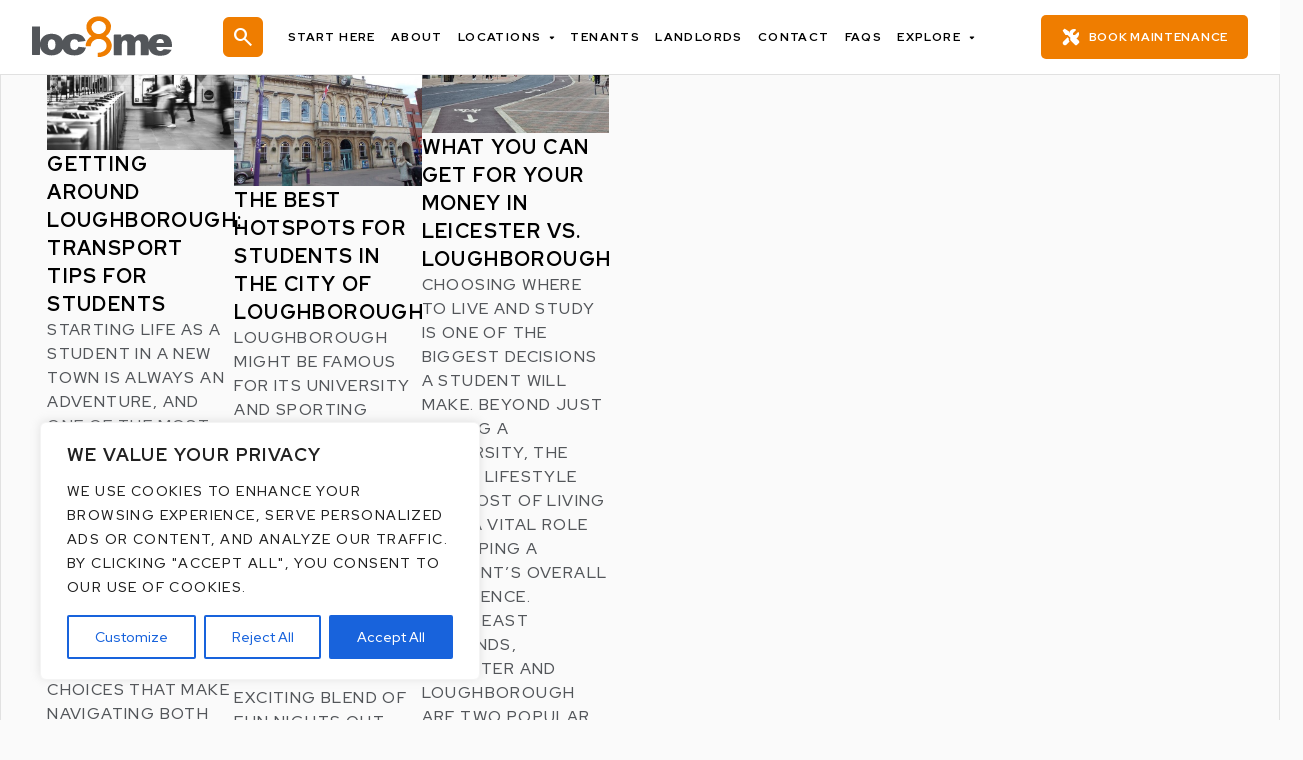

--- FILE ---
content_type: text/html; charset=UTF-8
request_url: https://loc8me.co.uk/blog/tag/loughborough/
body_size: 38311
content:
<!doctype html>
<html lang="en-US" class="no-js">

<head>
    
    <link rel="shortcut icon" href="https://loc8me.co.uk/wp-content/themes/assemble/assets/img/favicons/favicon.ico?v=1.0.0">
    <link rel="apple-touch-icon" sizes="180x180" href="https://loc8me.co.uk/wp-content/themes/assemble/assets/img/favicons/apple-touch-icon.png?v=1.0.0">
    <link rel="icon" type="image/png" sizes="32x32" href="https://loc8me.co.uk/wp-content/themes/assemble/assets/img/favicons/favicon-32x32.png?v=1.0.0">
    <link rel="icon" type="image/png" sizes="16x16" href="https://loc8me.co.uk/wp-content/themes/assemble/assets/img/favicons/favicon-16x16.png?v=1.0.0">
    <link rel="manifest" href="https://loc8me.co.uk/wp-content/themes/assemble/assets/img/favicons/site.webmanifest">
    <meta name="msapplication-TileColor" content="#da532c">
    <meta name="theme-color" content="#ffffff">
    <meta name="description" content="">
    <meta charset="UTF-8">
    <meta http-equiv="X-UA-Compatible" content="IE=edge,chrome=1">
    <meta name="viewport" content="width=device-width, initial-scale=1.0">
    <link href="https://unpkg.com/aos@2.3.1/dist/aos.css" rel="stylesheet">
    <!-- Google tag (gtag.js) -->
    <script async src="https://www.googletagmanager.com/gtag/js?id=G-HP95DDYESK"></script>
    <script>
        window.dataLayer = window.dataLayer || [];
        function gtag(){dataLayer.push(arguments);}
        gtag('js', new Date());

        gtag('config', 'G-HP95DDYESK');
    </script>
    <!-- Google tag (gtag.js) ADS -->
    <script async src="https://www.googletagmanager.com/gtag/js?id=AW-1030249891"></script>
    <script>
        window.dataLayer = window.dataLayer || [];
        function gtag(){dataLayer.push(arguments);}
        gtag('js', new Date());

        gtag('config', 'AW-1030249891');
    </script>
    <script type="text/javascript" async src="https://bot.leadoo.com/bot/dynamic.js?company=UrrDCCEG"></script>
    
    <!-- Start of HubSpot Embed Code -->
    <script type="text/javascript" id="hs-script-loader" async defer src="//js-eu1.hs-scripts.com/146159595.js"></script>
    <!-- End of HubSpot Embed Code -->

    <meta name='robots' content='index, follow, max-image-preview:large, max-snippet:-1, max-video-preview:-1' />

	<!-- This site is optimized with the Yoast SEO Premium plugin v22.0 (Yoast SEO v26.2) - https://yoast.com/wordpress/plugins/seo/ -->
	<title>loughborough Archives | Loc8me</title>
	<link rel="canonical" href="https://loc8me.co.uk/blog/tag/loughborough/" />
	<meta property="og:locale" content="en_US" />
	<meta property="og:type" content="article" />
	<meta property="og:title" content="loughborough Archives | Loc8me" />
	<meta property="og:url" content="https://loc8me.co.uk/blog/tag/loughborough/" />
	<meta property="og:site_name" content="Loc8me" />
	<meta name="twitter:card" content="summary_large_image" />
	<script type="application/ld+json" class="yoast-schema-graph">{"@context":"https://schema.org","@graph":[{"@type":"CollectionPage","@id":"https://loc8me.co.uk/blog/tag/loughborough/","url":"https://loc8me.co.uk/blog/tag/loughborough/","name":"loughborough Archives | Loc8me","isPartOf":{"@id":"https://loc8me.co.uk/#website"},"primaryImageOfPage":{"@id":"https://loc8me.co.uk/blog/tag/loughborough/#primaryimage"},"image":{"@id":"https://loc8me.co.uk/blog/tag/loughborough/#primaryimage"},"thumbnailUrl":"https://loc8me.co.uk/wp-content/uploads/2025/09/subway-5623053_1280.jpg","breadcrumb":{"@id":"https://loc8me.co.uk/blog/tag/loughborough/#breadcrumb"},"inLanguage":"en-US"},{"@type":"ImageObject","inLanguage":"en-US","@id":"https://loc8me.co.uk/blog/tag/loughborough/#primaryimage","url":"https://loc8me.co.uk/wp-content/uploads/2025/09/subway-5623053_1280.jpg","contentUrl":"https://loc8me.co.uk/wp-content/uploads/2025/09/subway-5623053_1280.jpg","width":1280,"height":823},{"@type":"BreadcrumbList","@id":"https://loc8me.co.uk/blog/tag/loughborough/#breadcrumb","itemListElement":[{"@type":"ListItem","position":1,"name":"Home","item":"https://loc8me.co.uk/"},{"@type":"ListItem","position":2,"name":"loughborough"}]},{"@type":"WebSite","@id":"https://loc8me.co.uk/#website","url":"https://loc8me.co.uk/","name":"Loc8me","description":"","publisher":{"@id":"https://loc8me.co.uk/#organization"},"potentialAction":[{"@type":"SearchAction","target":{"@type":"EntryPoint","urlTemplate":"https://loc8me.co.uk/?s={search_term_string}"},"query-input":{"@type":"PropertyValueSpecification","valueRequired":true,"valueName":"search_term_string"}}],"inLanguage":"en-US"},{"@type":"Organization","@id":"https://loc8me.co.uk/#organization","name":"Loc8me","url":"https://loc8me.co.uk/","logo":{"@type":"ImageObject","inLanguage":"en-US","@id":"https://loc8me.co.uk/#/schema/logo/image/","url":"https://loc8me.co.uk/wp-content/uploads/2024/08/LogoFiles-04-1.png","contentUrl":"https://loc8me.co.uk/wp-content/uploads/2024/08/LogoFiles-04-1.png","width":3518,"height":1125,"caption":"Loc8me"},"image":{"@id":"https://loc8me.co.uk/#/schema/logo/image/"},"sameAs":["https://www.facebook.com/loc8me/?locale=en_GB","https://www.instagram.com/loc8me/?hl=en-gb","https://www.tiktok.com/@loc8me"]}]}</script>
	<!-- / Yoast SEO Premium plugin. -->


<link rel='dns-prefetch' href='//apps.elfsight.com' />
<style id='wp-img-auto-sizes-contain-inline-css' type='text/css'>
img:is([sizes=auto i],[sizes^="auto," i]){contain-intrinsic-size:3000px 1500px}
/*# sourceURL=wp-img-auto-sizes-contain-inline-css */
</style>
<style id='wp-emoji-styles-inline-css' type='text/css'>

	img.wp-smiley, img.emoji {
		display: inline !important;
		border: none !important;
		box-shadow: none !important;
		height: 1em !important;
		width: 1em !important;
		margin: 0 0.07em !important;
		vertical-align: -0.1em !important;
		background: none !important;
		padding: 0 !important;
	}
/*# sourceURL=wp-emoji-styles-inline-css */
</style>
<link rel='stylesheet' id='wp-block-library-css' href='https://loc8me.co.uk/wp-includes/css/dist/block-library/style.min.css?ver=6.9' type='text/css' media='all' />
<style id='classic-theme-styles-inline-css' type='text/css'>
/*! This file is auto-generated */
.wp-block-button__link{color:#fff;background-color:#32373c;border-radius:9999px;box-shadow:none;text-decoration:none;padding:calc(.667em + 2px) calc(1.333em + 2px);font-size:1.125em}.wp-block-file__button{background:#32373c;color:#fff;text-decoration:none}
/*# sourceURL=/wp-includes/css/classic-themes.min.css */
</style>
<style id='global-styles-inline-css' type='text/css'>
:root{--wp--preset--aspect-ratio--square: 1;--wp--preset--aspect-ratio--4-3: 4/3;--wp--preset--aspect-ratio--3-4: 3/4;--wp--preset--aspect-ratio--3-2: 3/2;--wp--preset--aspect-ratio--2-3: 2/3;--wp--preset--aspect-ratio--16-9: 16/9;--wp--preset--aspect-ratio--9-16: 9/16;--wp--preset--color--black: #000000;--wp--preset--color--cyan-bluish-gray: #abb8c3;--wp--preset--color--white: #ffffff;--wp--preset--color--pale-pink: #f78da7;--wp--preset--color--vivid-red: #cf2e2e;--wp--preset--color--luminous-vivid-orange: #ff6900;--wp--preset--color--luminous-vivid-amber: #fcb900;--wp--preset--color--light-green-cyan: #7bdcb5;--wp--preset--color--vivid-green-cyan: #00d084;--wp--preset--color--pale-cyan-blue: #8ed1fc;--wp--preset--color--vivid-cyan-blue: #0693e3;--wp--preset--color--vivid-purple: #9b51e0;--wp--preset--gradient--vivid-cyan-blue-to-vivid-purple: linear-gradient(135deg,rgb(6,147,227) 0%,rgb(155,81,224) 100%);--wp--preset--gradient--light-green-cyan-to-vivid-green-cyan: linear-gradient(135deg,rgb(122,220,180) 0%,rgb(0,208,130) 100%);--wp--preset--gradient--luminous-vivid-amber-to-luminous-vivid-orange: linear-gradient(135deg,rgb(252,185,0) 0%,rgb(255,105,0) 100%);--wp--preset--gradient--luminous-vivid-orange-to-vivid-red: linear-gradient(135deg,rgb(255,105,0) 0%,rgb(207,46,46) 100%);--wp--preset--gradient--very-light-gray-to-cyan-bluish-gray: linear-gradient(135deg,rgb(238,238,238) 0%,rgb(169,184,195) 100%);--wp--preset--gradient--cool-to-warm-spectrum: linear-gradient(135deg,rgb(74,234,220) 0%,rgb(151,120,209) 20%,rgb(207,42,186) 40%,rgb(238,44,130) 60%,rgb(251,105,98) 80%,rgb(254,248,76) 100%);--wp--preset--gradient--blush-light-purple: linear-gradient(135deg,rgb(255,206,236) 0%,rgb(152,150,240) 100%);--wp--preset--gradient--blush-bordeaux: linear-gradient(135deg,rgb(254,205,165) 0%,rgb(254,45,45) 50%,rgb(107,0,62) 100%);--wp--preset--gradient--luminous-dusk: linear-gradient(135deg,rgb(255,203,112) 0%,rgb(199,81,192) 50%,rgb(65,88,208) 100%);--wp--preset--gradient--pale-ocean: linear-gradient(135deg,rgb(255,245,203) 0%,rgb(182,227,212) 50%,rgb(51,167,181) 100%);--wp--preset--gradient--electric-grass: linear-gradient(135deg,rgb(202,248,128) 0%,rgb(113,206,126) 100%);--wp--preset--gradient--midnight: linear-gradient(135deg,rgb(2,3,129) 0%,rgb(40,116,252) 100%);--wp--preset--font-size--small: 13px;--wp--preset--font-size--medium: 20px;--wp--preset--font-size--large: 36px;--wp--preset--font-size--x-large: 42px;--wp--preset--spacing--20: 0.44rem;--wp--preset--spacing--30: 0.67rem;--wp--preset--spacing--40: 1rem;--wp--preset--spacing--50: 1.5rem;--wp--preset--spacing--60: 2.25rem;--wp--preset--spacing--70: 3.38rem;--wp--preset--spacing--80: 5.06rem;--wp--preset--shadow--natural: 6px 6px 9px rgba(0, 0, 0, 0.2);--wp--preset--shadow--deep: 12px 12px 50px rgba(0, 0, 0, 0.4);--wp--preset--shadow--sharp: 6px 6px 0px rgba(0, 0, 0, 0.2);--wp--preset--shadow--outlined: 6px 6px 0px -3px rgb(255, 255, 255), 6px 6px rgb(0, 0, 0);--wp--preset--shadow--crisp: 6px 6px 0px rgb(0, 0, 0);}:where(.is-layout-flex){gap: 0.5em;}:where(.is-layout-grid){gap: 0.5em;}body .is-layout-flex{display: flex;}.is-layout-flex{flex-wrap: wrap;align-items: center;}.is-layout-flex > :is(*, div){margin: 0;}body .is-layout-grid{display: grid;}.is-layout-grid > :is(*, div){margin: 0;}:where(.wp-block-columns.is-layout-flex){gap: 2em;}:where(.wp-block-columns.is-layout-grid){gap: 2em;}:where(.wp-block-post-template.is-layout-flex){gap: 1.25em;}:where(.wp-block-post-template.is-layout-grid){gap: 1.25em;}.has-black-color{color: var(--wp--preset--color--black) !important;}.has-cyan-bluish-gray-color{color: var(--wp--preset--color--cyan-bluish-gray) !important;}.has-white-color{color: var(--wp--preset--color--white) !important;}.has-pale-pink-color{color: var(--wp--preset--color--pale-pink) !important;}.has-vivid-red-color{color: var(--wp--preset--color--vivid-red) !important;}.has-luminous-vivid-orange-color{color: var(--wp--preset--color--luminous-vivid-orange) !important;}.has-luminous-vivid-amber-color{color: var(--wp--preset--color--luminous-vivid-amber) !important;}.has-light-green-cyan-color{color: var(--wp--preset--color--light-green-cyan) !important;}.has-vivid-green-cyan-color{color: var(--wp--preset--color--vivid-green-cyan) !important;}.has-pale-cyan-blue-color{color: var(--wp--preset--color--pale-cyan-blue) !important;}.has-vivid-cyan-blue-color{color: var(--wp--preset--color--vivid-cyan-blue) !important;}.has-vivid-purple-color{color: var(--wp--preset--color--vivid-purple) !important;}.has-black-background-color{background-color: var(--wp--preset--color--black) !important;}.has-cyan-bluish-gray-background-color{background-color: var(--wp--preset--color--cyan-bluish-gray) !important;}.has-white-background-color{background-color: var(--wp--preset--color--white) !important;}.has-pale-pink-background-color{background-color: var(--wp--preset--color--pale-pink) !important;}.has-vivid-red-background-color{background-color: var(--wp--preset--color--vivid-red) !important;}.has-luminous-vivid-orange-background-color{background-color: var(--wp--preset--color--luminous-vivid-orange) !important;}.has-luminous-vivid-amber-background-color{background-color: var(--wp--preset--color--luminous-vivid-amber) !important;}.has-light-green-cyan-background-color{background-color: var(--wp--preset--color--light-green-cyan) !important;}.has-vivid-green-cyan-background-color{background-color: var(--wp--preset--color--vivid-green-cyan) !important;}.has-pale-cyan-blue-background-color{background-color: var(--wp--preset--color--pale-cyan-blue) !important;}.has-vivid-cyan-blue-background-color{background-color: var(--wp--preset--color--vivid-cyan-blue) !important;}.has-vivid-purple-background-color{background-color: var(--wp--preset--color--vivid-purple) !important;}.has-black-border-color{border-color: var(--wp--preset--color--black) !important;}.has-cyan-bluish-gray-border-color{border-color: var(--wp--preset--color--cyan-bluish-gray) !important;}.has-white-border-color{border-color: var(--wp--preset--color--white) !important;}.has-pale-pink-border-color{border-color: var(--wp--preset--color--pale-pink) !important;}.has-vivid-red-border-color{border-color: var(--wp--preset--color--vivid-red) !important;}.has-luminous-vivid-orange-border-color{border-color: var(--wp--preset--color--luminous-vivid-orange) !important;}.has-luminous-vivid-amber-border-color{border-color: var(--wp--preset--color--luminous-vivid-amber) !important;}.has-light-green-cyan-border-color{border-color: var(--wp--preset--color--light-green-cyan) !important;}.has-vivid-green-cyan-border-color{border-color: var(--wp--preset--color--vivid-green-cyan) !important;}.has-pale-cyan-blue-border-color{border-color: var(--wp--preset--color--pale-cyan-blue) !important;}.has-vivid-cyan-blue-border-color{border-color: var(--wp--preset--color--vivid-cyan-blue) !important;}.has-vivid-purple-border-color{border-color: var(--wp--preset--color--vivid-purple) !important;}.has-vivid-cyan-blue-to-vivid-purple-gradient-background{background: var(--wp--preset--gradient--vivid-cyan-blue-to-vivid-purple) !important;}.has-light-green-cyan-to-vivid-green-cyan-gradient-background{background: var(--wp--preset--gradient--light-green-cyan-to-vivid-green-cyan) !important;}.has-luminous-vivid-amber-to-luminous-vivid-orange-gradient-background{background: var(--wp--preset--gradient--luminous-vivid-amber-to-luminous-vivid-orange) !important;}.has-luminous-vivid-orange-to-vivid-red-gradient-background{background: var(--wp--preset--gradient--luminous-vivid-orange-to-vivid-red) !important;}.has-very-light-gray-to-cyan-bluish-gray-gradient-background{background: var(--wp--preset--gradient--very-light-gray-to-cyan-bluish-gray) !important;}.has-cool-to-warm-spectrum-gradient-background{background: var(--wp--preset--gradient--cool-to-warm-spectrum) !important;}.has-blush-light-purple-gradient-background{background: var(--wp--preset--gradient--blush-light-purple) !important;}.has-blush-bordeaux-gradient-background{background: var(--wp--preset--gradient--blush-bordeaux) !important;}.has-luminous-dusk-gradient-background{background: var(--wp--preset--gradient--luminous-dusk) !important;}.has-pale-ocean-gradient-background{background: var(--wp--preset--gradient--pale-ocean) !important;}.has-electric-grass-gradient-background{background: var(--wp--preset--gradient--electric-grass) !important;}.has-midnight-gradient-background{background: var(--wp--preset--gradient--midnight) !important;}.has-small-font-size{font-size: var(--wp--preset--font-size--small) !important;}.has-medium-font-size{font-size: var(--wp--preset--font-size--medium) !important;}.has-large-font-size{font-size: var(--wp--preset--font-size--large) !important;}.has-x-large-font-size{font-size: var(--wp--preset--font-size--x-large) !important;}
:where(.wp-block-post-template.is-layout-flex){gap: 1.25em;}:where(.wp-block-post-template.is-layout-grid){gap: 1.25em;}
:where(.wp-block-term-template.is-layout-flex){gap: 1.25em;}:where(.wp-block-term-template.is-layout-grid){gap: 1.25em;}
:where(.wp-block-columns.is-layout-flex){gap: 2em;}:where(.wp-block-columns.is-layout-grid){gap: 2em;}
:root :where(.wp-block-pullquote){font-size: 1.5em;line-height: 1.6;}
/*# sourceURL=global-styles-inline-css */
</style>
<link rel='stylesheet' id='simple-banner-style-css' href='https://loc8me.co.uk/wp-content/plugins/simple-banner/simple-banner.css?ver=3.1.2' type='text/css' media='all' />
<link rel='stylesheet' id='assembleStyles-css' href='https://loc8me.co.uk/wp-content/themes/assemble/assets/dist/css/app.css?ver=10.9.9' type='text/css' media='all' />
<script type="text/javascript" id="cookie-law-info-js-extra">
/* <![CDATA[ */
var _ckyConfig = {"_ipData":[],"_assetsURL":"https://loc8me.co.uk/wp-content/plugins/cookie-law-info/lite/frontend/images/","_publicURL":"https://loc8me.co.uk","_expiry":"365","_categories":[{"name":"Necessary","slug":"necessary","isNecessary":true,"ccpaDoNotSell":true,"cookies":[],"active":true,"defaultConsent":{"gdpr":true,"ccpa":true}},{"name":"Functional","slug":"functional","isNecessary":false,"ccpaDoNotSell":true,"cookies":[],"active":true,"defaultConsent":{"gdpr":false,"ccpa":false}},{"name":"Analytics","slug":"analytics","isNecessary":false,"ccpaDoNotSell":true,"cookies":[],"active":true,"defaultConsent":{"gdpr":false,"ccpa":false}},{"name":"Performance","slug":"performance","isNecessary":false,"ccpaDoNotSell":true,"cookies":[],"active":true,"defaultConsent":{"gdpr":false,"ccpa":false}},{"name":"Advertisement","slug":"advertisement","isNecessary":false,"ccpaDoNotSell":true,"cookies":[],"active":true,"defaultConsent":{"gdpr":false,"ccpa":false}}],"_activeLaw":"gdpr","_rootDomain":"","_block":"1","_showBanner":"1","_bannerConfig":{"settings":{"type":"box","preferenceCenterType":"popup","position":"bottom-left","applicableLaw":"gdpr"},"behaviours":{"reloadBannerOnAccept":false,"loadAnalyticsByDefault":false,"animations":{"onLoad":"animate","onHide":"sticky"}},"config":{"revisitConsent":{"status":true,"tag":"revisit-consent","position":"bottom-left","meta":{"url":"#"},"styles":{"background-color":"#0056A7"},"elements":{"title":{"type":"text","tag":"revisit-consent-title","status":true,"styles":{"color":"#0056a7"}}}},"preferenceCenter":{"toggle":{"status":true,"tag":"detail-category-toggle","type":"toggle","states":{"active":{"styles":{"background-color":"#1863DC"}},"inactive":{"styles":{"background-color":"#D0D5D2"}}}}},"categoryPreview":{"status":false,"toggle":{"status":true,"tag":"detail-category-preview-toggle","type":"toggle","states":{"active":{"styles":{"background-color":"#1863DC"}},"inactive":{"styles":{"background-color":"#D0D5D2"}}}}},"videoPlaceholder":{"status":true,"styles":{"background-color":"#000000","border-color":"#000000","color":"#ffffff"}},"readMore":{"status":false,"tag":"readmore-button","type":"link","meta":{"noFollow":true,"newTab":true},"styles":{"color":"#1863DC","background-color":"transparent","border-color":"transparent"}},"showMore":{"status":true,"tag":"show-desc-button","type":"button","styles":{"color":"#1863DC"}},"showLess":{"status":true,"tag":"hide-desc-button","type":"button","styles":{"color":"#1863DC"}},"alwaysActive":{"status":true,"tag":"always-active","styles":{"color":"#008000"}},"manualLinks":{"status":true,"tag":"manual-links","type":"link","styles":{"color":"#1863DC"}},"auditTable":{"status":true},"optOption":{"status":true,"toggle":{"status":true,"tag":"optout-option-toggle","type":"toggle","states":{"active":{"styles":{"background-color":"#1863dc"}},"inactive":{"styles":{"background-color":"#FFFFFF"}}}}}}},"_version":"3.3.6","_logConsent":"1","_tags":[{"tag":"accept-button","styles":{"color":"#FFFFFF","background-color":"#1863DC","border-color":"#1863DC"}},{"tag":"reject-button","styles":{"color":"#1863DC","background-color":"transparent","border-color":"#1863DC"}},{"tag":"settings-button","styles":{"color":"#1863DC","background-color":"transparent","border-color":"#1863DC"}},{"tag":"readmore-button","styles":{"color":"#1863DC","background-color":"transparent","border-color":"transparent"}},{"tag":"donotsell-button","styles":{"color":"#1863DC","background-color":"transparent","border-color":"transparent"}},{"tag":"show-desc-button","styles":{"color":"#1863DC"}},{"tag":"hide-desc-button","styles":{"color":"#1863DC"}},{"tag":"cky-always-active","styles":[]},{"tag":"cky-link","styles":[]},{"tag":"accept-button","styles":{"color":"#FFFFFF","background-color":"#1863DC","border-color":"#1863DC"}},{"tag":"revisit-consent","styles":{"background-color":"#0056A7"}}],"_shortCodes":[{"key":"cky_readmore","content":"\u003Ca href=\"#\" class=\"cky-policy\" aria-label=\"Cookie Policy\" target=\"_blank\" rel=\"noopener\" data-cky-tag=\"readmore-button\"\u003ECookie Policy\u003C/a\u003E","tag":"readmore-button","status":false,"attributes":{"rel":"nofollow","target":"_blank"}},{"key":"cky_show_desc","content":"\u003Cbutton class=\"cky-show-desc-btn\" data-cky-tag=\"show-desc-button\" aria-label=\"Show more\"\u003EShow more\u003C/button\u003E","tag":"show-desc-button","status":true,"attributes":[]},{"key":"cky_hide_desc","content":"\u003Cbutton class=\"cky-show-desc-btn\" data-cky-tag=\"hide-desc-button\" aria-label=\"Show less\"\u003EShow less\u003C/button\u003E","tag":"hide-desc-button","status":true,"attributes":[]},{"key":"cky_optout_show_desc","content":"[cky_optout_show_desc]","tag":"optout-show-desc-button","status":true,"attributes":[]},{"key":"cky_optout_hide_desc","content":"[cky_optout_hide_desc]","tag":"optout-hide-desc-button","status":true,"attributes":[]},{"key":"cky_category_toggle_label","content":"[cky_{{status}}_category_label] [cky_preference_{{category_slug}}_title]","tag":"","status":true,"attributes":[]},{"key":"cky_enable_category_label","content":"Enable","tag":"","status":true,"attributes":[]},{"key":"cky_disable_category_label","content":"Disable","tag":"","status":true,"attributes":[]},{"key":"cky_video_placeholder","content":"\u003Cdiv class=\"video-placeholder-normal\" data-cky-tag=\"video-placeholder\" id=\"[UNIQUEID]\"\u003E\u003Cp class=\"video-placeholder-text-normal\" data-cky-tag=\"placeholder-title\"\u003EPlease accept cookies to access this content\u003C/p\u003E\u003C/div\u003E","tag":"","status":true,"attributes":[]},{"key":"cky_enable_optout_label","content":"Enable","tag":"","status":true,"attributes":[]},{"key":"cky_disable_optout_label","content":"Disable","tag":"","status":true,"attributes":[]},{"key":"cky_optout_toggle_label","content":"[cky_{{status}}_optout_label] [cky_optout_option_title]","tag":"","status":true,"attributes":[]},{"key":"cky_optout_option_title","content":"Do Not Sell or Share My Personal Information","tag":"","status":true,"attributes":[]},{"key":"cky_optout_close_label","content":"Close","tag":"","status":true,"attributes":[]},{"key":"cky_preference_close_label","content":"Close","tag":"","status":true,"attributes":[]}],"_rtl":"","_language":"en","_providersToBlock":[]};
var _ckyStyles = {"css":".cky-overlay{background: #000000; opacity: 0.4; position: fixed; top: 0; left: 0; width: 100%; height: 100%; z-index: 99999999;}.cky-hide{display: none;}.cky-btn-revisit-wrapper{display: flex; align-items: center; justify-content: center; background: #0056a7; width: 45px; height: 45px; border-radius: 50%; position: fixed; z-index: 999999; cursor: pointer;}.cky-revisit-bottom-left{bottom: 15px; left: 15px;}.cky-revisit-bottom-right{bottom: 15px; right: 15px;}.cky-btn-revisit-wrapper .cky-btn-revisit{display: flex; align-items: center; justify-content: center; background: none; border: none; cursor: pointer; position: relative; margin: 0; padding: 0;}.cky-btn-revisit-wrapper .cky-btn-revisit img{max-width: fit-content; margin: 0; height: 30px; width: 30px;}.cky-revisit-bottom-left:hover::before{content: attr(data-tooltip); position: absolute; background: #4e4b66; color: #ffffff; left: calc(100% + 7px); font-size: 12px; line-height: 16px; width: max-content; padding: 4px 8px; border-radius: 4px;}.cky-revisit-bottom-left:hover::after{position: absolute; content: \"\"; border: 5px solid transparent; left: calc(100% + 2px); border-left-width: 0; border-right-color: #4e4b66;}.cky-revisit-bottom-right:hover::before{content: attr(data-tooltip); position: absolute; background: #4e4b66; color: #ffffff; right: calc(100% + 7px); font-size: 12px; line-height: 16px; width: max-content; padding: 4px 8px; border-radius: 4px;}.cky-revisit-bottom-right:hover::after{position: absolute; content: \"\"; border: 5px solid transparent; right: calc(100% + 2px); border-right-width: 0; border-left-color: #4e4b66;}.cky-revisit-hide{display: none;}.cky-consent-container{position: fixed; width: 440px; box-sizing: border-box; z-index: 9999999; border-radius: 6px;}.cky-consent-container .cky-consent-bar{background: #ffffff; border: 1px solid; padding: 20px 26px; box-shadow: 0 -1px 10px 0 #acabab4d; border-radius: 6px;}.cky-box-bottom-left{bottom: 40px; left: 40px;}.cky-box-bottom-right{bottom: 40px; right: 40px;}.cky-box-top-left{top: 40px; left: 40px;}.cky-box-top-right{top: 40px; right: 40px;}.cky-custom-brand-logo-wrapper .cky-custom-brand-logo{width: 100px; height: auto; margin: 0 0 12px 0;}.cky-notice .cky-title{color: #212121; font-weight: 700; font-size: 18px; line-height: 24px; margin: 0 0 12px 0;}.cky-notice-des *,.cky-preference-content-wrapper *,.cky-accordion-header-des *,.cky-gpc-wrapper .cky-gpc-desc *{font-size: 14px;}.cky-notice-des{color: #212121; font-size: 14px; line-height: 24px; font-weight: 400;}.cky-notice-des img{height: 25px; width: 25px;}.cky-consent-bar .cky-notice-des p,.cky-gpc-wrapper .cky-gpc-desc p,.cky-preference-body-wrapper .cky-preference-content-wrapper p,.cky-accordion-header-wrapper .cky-accordion-header-des p,.cky-cookie-des-table li div:last-child p{color: inherit; margin-top: 0; overflow-wrap: break-word;}.cky-notice-des P:last-child,.cky-preference-content-wrapper p:last-child,.cky-cookie-des-table li div:last-child p:last-child,.cky-gpc-wrapper .cky-gpc-desc p:last-child{margin-bottom: 0;}.cky-notice-des a.cky-policy,.cky-notice-des button.cky-policy{font-size: 14px; color: #1863dc; white-space: nowrap; cursor: pointer; background: transparent; border: 1px solid; text-decoration: underline;}.cky-notice-des button.cky-policy{padding: 0;}.cky-notice-des a.cky-policy:focus-visible,.cky-notice-des button.cky-policy:focus-visible,.cky-preference-content-wrapper .cky-show-desc-btn:focus-visible,.cky-accordion-header .cky-accordion-btn:focus-visible,.cky-preference-header .cky-btn-close:focus-visible,.cky-switch input[type=\"checkbox\"]:focus-visible,.cky-footer-wrapper a:focus-visible,.cky-btn:focus-visible{outline: 2px solid #1863dc; outline-offset: 2px;}.cky-btn:focus:not(:focus-visible),.cky-accordion-header .cky-accordion-btn:focus:not(:focus-visible),.cky-preference-content-wrapper .cky-show-desc-btn:focus:not(:focus-visible),.cky-btn-revisit-wrapper .cky-btn-revisit:focus:not(:focus-visible),.cky-preference-header .cky-btn-close:focus:not(:focus-visible),.cky-consent-bar .cky-banner-btn-close:focus:not(:focus-visible){outline: 0;}button.cky-show-desc-btn:not(:hover):not(:active){color: #1863dc; background: transparent;}button.cky-accordion-btn:not(:hover):not(:active),button.cky-banner-btn-close:not(:hover):not(:active),button.cky-btn-revisit:not(:hover):not(:active),button.cky-btn-close:not(:hover):not(:active){background: transparent;}.cky-consent-bar button:hover,.cky-modal.cky-modal-open button:hover,.cky-consent-bar button:focus,.cky-modal.cky-modal-open button:focus{text-decoration: none;}.cky-notice-btn-wrapper{display: flex; justify-content: flex-start; align-items: center; flex-wrap: wrap; margin-top: 16px;}.cky-notice-btn-wrapper .cky-btn{text-shadow: none; box-shadow: none;}.cky-btn{flex: auto; max-width: 100%; font-size: 14px; font-family: inherit; line-height: 24px; padding: 8px; font-weight: 500; margin: 0 8px 0 0; border-radius: 2px; cursor: pointer; text-align: center; text-transform: none; min-height: 0;}.cky-btn:hover{opacity: 0.8;}.cky-btn-customize{color: #1863dc; background: transparent; border: 2px solid #1863dc;}.cky-btn-reject{color: #1863dc; background: transparent; border: 2px solid #1863dc;}.cky-btn-accept{background: #1863dc; color: #ffffff; border: 2px solid #1863dc;}.cky-btn:last-child{margin-right: 0;}@media (max-width: 576px){.cky-box-bottom-left{bottom: 0; left: 0;}.cky-box-bottom-right{bottom: 0; right: 0;}.cky-box-top-left{top: 0; left: 0;}.cky-box-top-right{top: 0; right: 0;}}@media (max-width: 440px){.cky-box-bottom-left, .cky-box-bottom-right, .cky-box-top-left, .cky-box-top-right{width: 100%; max-width: 100%;}.cky-consent-container .cky-consent-bar{padding: 20px 0;}.cky-custom-brand-logo-wrapper, .cky-notice .cky-title, .cky-notice-des, .cky-notice-btn-wrapper{padding: 0 24px;}.cky-notice-des{max-height: 40vh; overflow-y: scroll;}.cky-notice-btn-wrapper{flex-direction: column; margin-top: 0;}.cky-btn{width: 100%; margin: 10px 0 0 0;}.cky-notice-btn-wrapper .cky-btn-customize{order: 2;}.cky-notice-btn-wrapper .cky-btn-reject{order: 3;}.cky-notice-btn-wrapper .cky-btn-accept{order: 1; margin-top: 16px;}}@media (max-width: 352px){.cky-notice .cky-title{font-size: 16px;}.cky-notice-des *{font-size: 12px;}.cky-notice-des, .cky-btn{font-size: 12px;}}.cky-modal.cky-modal-open{display: flex; visibility: visible; -webkit-transform: translate(-50%, -50%); -moz-transform: translate(-50%, -50%); -ms-transform: translate(-50%, -50%); -o-transform: translate(-50%, -50%); transform: translate(-50%, -50%); top: 50%; left: 50%; transition: all 1s ease;}.cky-modal{box-shadow: 0 32px 68px rgba(0, 0, 0, 0.3); margin: 0 auto; position: fixed; max-width: 100%; background: #ffffff; top: 50%; box-sizing: border-box; border-radius: 6px; z-index: 999999999; color: #212121; -webkit-transform: translate(-50%, 100%); -moz-transform: translate(-50%, 100%); -ms-transform: translate(-50%, 100%); -o-transform: translate(-50%, 100%); transform: translate(-50%, 100%); visibility: hidden; transition: all 0s ease;}.cky-preference-center{max-height: 79vh; overflow: hidden; width: 845px; overflow: hidden; flex: 1 1 0; display: flex; flex-direction: column; border-radius: 6px;}.cky-preference-header{display: flex; align-items: center; justify-content: space-between; padding: 22px 24px; border-bottom: 1px solid;}.cky-preference-header .cky-preference-title{font-size: 18px; font-weight: 700; line-height: 24px;}.cky-preference-header .cky-btn-close{margin: 0; cursor: pointer; vertical-align: middle; padding: 0; background: none; border: none; width: auto; height: auto; min-height: 0; line-height: 0; text-shadow: none; box-shadow: none;}.cky-preference-header .cky-btn-close img{margin: 0; height: 10px; width: 10px;}.cky-preference-body-wrapper{padding: 0 24px; flex: 1; overflow: auto; box-sizing: border-box;}.cky-preference-content-wrapper,.cky-gpc-wrapper .cky-gpc-desc{font-size: 14px; line-height: 24px; font-weight: 400; padding: 12px 0;}.cky-preference-content-wrapper{border-bottom: 1px solid;}.cky-preference-content-wrapper img{height: 25px; width: 25px;}.cky-preference-content-wrapper .cky-show-desc-btn{font-size: 14px; font-family: inherit; color: #1863dc; text-decoration: none; line-height: 24px; padding: 0; margin: 0; white-space: nowrap; cursor: pointer; background: transparent; border-color: transparent; text-transform: none; min-height: 0; text-shadow: none; box-shadow: none;}.cky-accordion-wrapper{margin-bottom: 10px;}.cky-accordion{border-bottom: 1px solid;}.cky-accordion:last-child{border-bottom: none;}.cky-accordion .cky-accordion-item{display: flex; margin-top: 10px;}.cky-accordion .cky-accordion-body{display: none;}.cky-accordion.cky-accordion-active .cky-accordion-body{display: block; padding: 0 22px; margin-bottom: 16px;}.cky-accordion-header-wrapper{cursor: pointer; width: 100%;}.cky-accordion-item .cky-accordion-header{display: flex; justify-content: space-between; align-items: center;}.cky-accordion-header .cky-accordion-btn{font-size: 16px; font-family: inherit; color: #212121; line-height: 24px; background: none; border: none; font-weight: 700; padding: 0; margin: 0; cursor: pointer; text-transform: none; min-height: 0; text-shadow: none; box-shadow: none;}.cky-accordion-header .cky-always-active{color: #008000; font-weight: 600; line-height: 24px; font-size: 14px;}.cky-accordion-header-des{font-size: 14px; line-height: 24px; margin: 10px 0 16px 0;}.cky-accordion-chevron{margin-right: 22px; position: relative; cursor: pointer;}.cky-accordion-chevron-hide{display: none;}.cky-accordion .cky-accordion-chevron i::before{content: \"\"; position: absolute; border-right: 1.4px solid; border-bottom: 1.4px solid; border-color: inherit; height: 6px; width: 6px; -webkit-transform: rotate(-45deg); -moz-transform: rotate(-45deg); -ms-transform: rotate(-45deg); -o-transform: rotate(-45deg); transform: rotate(-45deg); transition: all 0.2s ease-in-out; top: 8px;}.cky-accordion.cky-accordion-active .cky-accordion-chevron i::before{-webkit-transform: rotate(45deg); -moz-transform: rotate(45deg); -ms-transform: rotate(45deg); -o-transform: rotate(45deg); transform: rotate(45deg);}.cky-audit-table{background: #f4f4f4; border-radius: 6px;}.cky-audit-table .cky-empty-cookies-text{color: inherit; font-size: 12px; line-height: 24px; margin: 0; padding: 10px;}.cky-audit-table .cky-cookie-des-table{font-size: 12px; line-height: 24px; font-weight: normal; padding: 15px 10px; border-bottom: 1px solid; border-bottom-color: inherit; margin: 0;}.cky-audit-table .cky-cookie-des-table:last-child{border-bottom: none;}.cky-audit-table .cky-cookie-des-table li{list-style-type: none; display: flex; padding: 3px 0;}.cky-audit-table .cky-cookie-des-table li:first-child{padding-top: 0;}.cky-cookie-des-table li div:first-child{width: 100px; font-weight: 600; word-break: break-word; word-wrap: break-word;}.cky-cookie-des-table li div:last-child{flex: 1; word-break: break-word; word-wrap: break-word; margin-left: 8px;}.cky-footer-shadow{display: block; width: 100%; height: 40px; background: linear-gradient(180deg, rgba(255, 255, 255, 0) 0%, #ffffff 100%); position: absolute; bottom: calc(100% - 1px);}.cky-footer-wrapper{position: relative;}.cky-prefrence-btn-wrapper{display: flex; flex-wrap: wrap; align-items: center; justify-content: center; padding: 22px 24px; border-top: 1px solid;}.cky-prefrence-btn-wrapper .cky-btn{flex: auto; max-width: 100%; text-shadow: none; box-shadow: none;}.cky-btn-preferences{color: #1863dc; background: transparent; border: 2px solid #1863dc;}.cky-preference-header,.cky-preference-body-wrapper,.cky-preference-content-wrapper,.cky-accordion-wrapper,.cky-accordion,.cky-accordion-wrapper,.cky-footer-wrapper,.cky-prefrence-btn-wrapper{border-color: inherit;}@media (max-width: 845px){.cky-modal{max-width: calc(100% - 16px);}}@media (max-width: 576px){.cky-modal{max-width: 100%;}.cky-preference-center{max-height: 100vh;}.cky-prefrence-btn-wrapper{flex-direction: column;}.cky-accordion.cky-accordion-active .cky-accordion-body{padding-right: 0;}.cky-prefrence-btn-wrapper .cky-btn{width: 100%; margin: 10px 0 0 0;}.cky-prefrence-btn-wrapper .cky-btn-reject{order: 3;}.cky-prefrence-btn-wrapper .cky-btn-accept{order: 1; margin-top: 0;}.cky-prefrence-btn-wrapper .cky-btn-preferences{order: 2;}}@media (max-width: 425px){.cky-accordion-chevron{margin-right: 15px;}.cky-notice-btn-wrapper{margin-top: 0;}.cky-accordion.cky-accordion-active .cky-accordion-body{padding: 0 15px;}}@media (max-width: 352px){.cky-preference-header .cky-preference-title{font-size: 16px;}.cky-preference-header{padding: 16px 24px;}.cky-preference-content-wrapper *, .cky-accordion-header-des *{font-size: 12px;}.cky-preference-content-wrapper, .cky-preference-content-wrapper .cky-show-more, .cky-accordion-header .cky-always-active, .cky-accordion-header-des, .cky-preference-content-wrapper .cky-show-desc-btn, .cky-notice-des a.cky-policy{font-size: 12px;}.cky-accordion-header .cky-accordion-btn{font-size: 14px;}}.cky-switch{display: flex;}.cky-switch input[type=\"checkbox\"]{position: relative; width: 44px; height: 24px; margin: 0; background: #d0d5d2; -webkit-appearance: none; border-radius: 50px; cursor: pointer; outline: 0; border: none; top: 0;}.cky-switch input[type=\"checkbox\"]:checked{background: #1863dc;}.cky-switch input[type=\"checkbox\"]:before{position: absolute; content: \"\"; height: 20px; width: 20px; left: 2px; bottom: 2px; border-radius: 50%; background-color: white; -webkit-transition: 0.4s; transition: 0.4s; margin: 0;}.cky-switch input[type=\"checkbox\"]:after{display: none;}.cky-switch input[type=\"checkbox\"]:checked:before{-webkit-transform: translateX(20px); -ms-transform: translateX(20px); transform: translateX(20px);}@media (max-width: 425px){.cky-switch input[type=\"checkbox\"]{width: 38px; height: 21px;}.cky-switch input[type=\"checkbox\"]:before{height: 17px; width: 17px;}.cky-switch input[type=\"checkbox\"]:checked:before{-webkit-transform: translateX(17px); -ms-transform: translateX(17px); transform: translateX(17px);}}.cky-consent-bar .cky-banner-btn-close{position: absolute; right: 9px; top: 5px; background: none; border: none; cursor: pointer; padding: 0; margin: 0; min-height: 0; line-height: 0; height: auto; width: auto; text-shadow: none; box-shadow: none;}.cky-consent-bar .cky-banner-btn-close img{height: 9px; width: 9px; margin: 0;}.cky-notice-group{font-size: 14px; line-height: 24px; font-weight: 400; color: #212121;}.cky-notice-btn-wrapper .cky-btn-do-not-sell{font-size: 14px; line-height: 24px; padding: 6px 0; margin: 0; font-weight: 500; background: none; border-radius: 2px; border: none; cursor: pointer; text-align: left; color: #1863dc; background: transparent; border-color: transparent; box-shadow: none; text-shadow: none;}.cky-consent-bar .cky-banner-btn-close:focus-visible,.cky-notice-btn-wrapper .cky-btn-do-not-sell:focus-visible,.cky-opt-out-btn-wrapper .cky-btn:focus-visible,.cky-opt-out-checkbox-wrapper input[type=\"checkbox\"].cky-opt-out-checkbox:focus-visible{outline: 2px solid #1863dc; outline-offset: 2px;}@media (max-width: 440px){.cky-consent-container{width: 100%;}}@media (max-width: 352px){.cky-notice-des a.cky-policy, .cky-notice-btn-wrapper .cky-btn-do-not-sell{font-size: 12px;}}.cky-opt-out-wrapper{padding: 12px 0;}.cky-opt-out-wrapper .cky-opt-out-checkbox-wrapper{display: flex; align-items: center;}.cky-opt-out-checkbox-wrapper .cky-opt-out-checkbox-label{font-size: 16px; font-weight: 700; line-height: 24px; margin: 0 0 0 12px; cursor: pointer;}.cky-opt-out-checkbox-wrapper input[type=\"checkbox\"].cky-opt-out-checkbox{background-color: #ffffff; border: 1px solid black; width: 20px; height: 18.5px; margin: 0; -webkit-appearance: none; position: relative; display: flex; align-items: center; justify-content: center; border-radius: 2px; cursor: pointer;}.cky-opt-out-checkbox-wrapper input[type=\"checkbox\"].cky-opt-out-checkbox:checked{background-color: #1863dc; border: none;}.cky-opt-out-checkbox-wrapper input[type=\"checkbox\"].cky-opt-out-checkbox:checked::after{left: 6px; bottom: 4px; width: 7px; height: 13px; border: solid #ffffff; border-width: 0 3px 3px 0; border-radius: 2px; -webkit-transform: rotate(45deg); -ms-transform: rotate(45deg); transform: rotate(45deg); content: \"\"; position: absolute; box-sizing: border-box;}.cky-opt-out-checkbox-wrapper.cky-disabled .cky-opt-out-checkbox-label,.cky-opt-out-checkbox-wrapper.cky-disabled input[type=\"checkbox\"].cky-opt-out-checkbox{cursor: no-drop;}.cky-gpc-wrapper{margin: 0 0 0 32px;}.cky-footer-wrapper .cky-opt-out-btn-wrapper{display: flex; flex-wrap: wrap; align-items: center; justify-content: center; padding: 22px 24px;}.cky-opt-out-btn-wrapper .cky-btn{flex: auto; max-width: 100%; text-shadow: none; box-shadow: none;}.cky-opt-out-btn-wrapper .cky-btn-cancel{border: 1px solid #dedfe0; background: transparent; color: #858585;}.cky-opt-out-btn-wrapper .cky-btn-confirm{background: #1863dc; color: #ffffff; border: 1px solid #1863dc;}@media (max-width: 352px){.cky-opt-out-checkbox-wrapper .cky-opt-out-checkbox-label{font-size: 14px;}.cky-gpc-wrapper .cky-gpc-desc, .cky-gpc-wrapper .cky-gpc-desc *{font-size: 12px;}.cky-opt-out-checkbox-wrapper input[type=\"checkbox\"].cky-opt-out-checkbox{width: 16px; height: 16px;}.cky-opt-out-checkbox-wrapper input[type=\"checkbox\"].cky-opt-out-checkbox:checked::after{left: 5px; bottom: 4px; width: 3px; height: 9px;}.cky-gpc-wrapper{margin: 0 0 0 28px;}}.video-placeholder-youtube{background-size: 100% 100%; background-position: center; background-repeat: no-repeat; background-color: #b2b0b059; position: relative; display: flex; align-items: center; justify-content: center; max-width: 100%;}.video-placeholder-text-youtube{text-align: center; align-items: center; padding: 10px 16px; background-color: #000000cc; color: #ffffff; border: 1px solid; border-radius: 2px; cursor: pointer;}.video-placeholder-normal{background-image: url(\"/wp-content/plugins/cookie-law-info/lite/frontend/images/placeholder.svg\"); background-size: 80px; background-position: center; background-repeat: no-repeat; background-color: #b2b0b059; position: relative; display: flex; align-items: flex-end; justify-content: center; max-width: 100%;}.video-placeholder-text-normal{align-items: center; padding: 10px 16px; text-align: center; border: 1px solid; border-radius: 2px; cursor: pointer;}.cky-rtl{direction: rtl; text-align: right;}.cky-rtl .cky-banner-btn-close{left: 9px; right: auto;}.cky-rtl .cky-notice-btn-wrapper .cky-btn:last-child{margin-right: 8px;}.cky-rtl .cky-notice-btn-wrapper .cky-btn:first-child{margin-right: 0;}.cky-rtl .cky-notice-btn-wrapper{margin-left: 0; margin-right: 15px;}.cky-rtl .cky-prefrence-btn-wrapper .cky-btn{margin-right: 8px;}.cky-rtl .cky-prefrence-btn-wrapper .cky-btn:first-child{margin-right: 0;}.cky-rtl .cky-accordion .cky-accordion-chevron i::before{border: none; border-left: 1.4px solid; border-top: 1.4px solid; left: 12px;}.cky-rtl .cky-accordion.cky-accordion-active .cky-accordion-chevron i::before{-webkit-transform: rotate(-135deg); -moz-transform: rotate(-135deg); -ms-transform: rotate(-135deg); -o-transform: rotate(-135deg); transform: rotate(-135deg);}@media (max-width: 768px){.cky-rtl .cky-notice-btn-wrapper{margin-right: 0;}}@media (max-width: 576px){.cky-rtl .cky-notice-btn-wrapper .cky-btn:last-child{margin-right: 0;}.cky-rtl .cky-prefrence-btn-wrapper .cky-btn{margin-right: 0;}.cky-rtl .cky-accordion.cky-accordion-active .cky-accordion-body{padding: 0 22px 0 0;}}@media (max-width: 425px){.cky-rtl .cky-accordion.cky-accordion-active .cky-accordion-body{padding: 0 15px 0 0;}}.cky-rtl .cky-opt-out-btn-wrapper .cky-btn{margin-right: 12px;}.cky-rtl .cky-opt-out-btn-wrapper .cky-btn:first-child{margin-right: 0;}.cky-rtl .cky-opt-out-checkbox-wrapper .cky-opt-out-checkbox-label{margin: 0 12px 0 0;}"};
//# sourceURL=cookie-law-info-js-extra
/* ]]> */
</script>
<script type="text/javascript" src="https://loc8me.co.uk/wp-content/plugins/cookie-law-info/lite/frontend/js/script.min.js?ver=3.3.6" id="cookie-law-info-js"></script>
<script type="text/javascript" src="https://apps.elfsight.com/p/platform.js?ver=1.2.1" id="elfsight-platform-js"></script>
<script type="text/javascript" src="https://loc8me.co.uk/wp-includes/js/jquery/jquery.min.js?ver=3.7.1" id="jquery-core-js"></script>
<script type="text/javascript" src="https://loc8me.co.uk/wp-includes/js/jquery/jquery-migrate.min.js?ver=3.4.1" id="jquery-migrate-js"></script>
<script type="text/javascript" id="simple-banner-script-js-before">
/* <![CDATA[ */
const simpleBannerScriptParams = {"pro_version_enabled":"","debug_mode":"","id":64572,"version":"3.1.2","banner_params":[{"hide_simple_banner":"yes","simple_banner_prepend_element":"body","simple_banner_position":"footer","header_margin":"","header_padding":"","wp_body_open_enabled":"","wp_body_open":true,"simple_banner_z_index":"","simple_banner_text":"<a href=\"https:\/\/loc8me.co.uk\/start-here\/\">\ud83c\udfe1 Last Chance! Secure Your Next Home Today \ud83c\udfe1<\/a>","disabled_on_current_page":false,"disabled_pages_array":[],"is_current_page_a_post":true,"disabled_on_posts":"","simple_banner_disabled_page_paths":"","simple_banner_font_size":"","simple_banner_color":"#e08330","simple_banner_text_color":"#ffffff","simple_banner_link_color":"#ffffff","simple_banner_close_color":"","simple_banner_custom_css":"","simple_banner_scrolling_custom_css":"","simple_banner_text_custom_css":"","simple_banner_button_css":"","site_custom_css":"","keep_site_custom_css":"","site_custom_js":"","keep_site_custom_js":"","close_button_enabled":"","close_button_expiration":"","close_button_cookie_set":false,"current_date":{"date":"2026-01-20 18:51:49.994292","timezone_type":3,"timezone":"UTC"},"start_date":{"date":"2026-01-20 18:51:49.994296","timezone_type":3,"timezone":"UTC"},"end_date":{"date":"2026-01-20 18:51:49.994299","timezone_type":3,"timezone":"UTC"},"simple_banner_start_after_date":"","simple_banner_remove_after_date":"","simple_banner_insert_inside_element":""}]}
//# sourceURL=simple-banner-script-js-before
/* ]]> */
</script>
<script type="text/javascript" src="https://loc8me.co.uk/wp-content/plugins/simple-banner/simple-banner.js?ver=3.1.2" id="simple-banner-script-js"></script>
<script type="text/javascript" id="tt4b_ajax_script-js-extra">
/* <![CDATA[ */
var tt4b_script_vars = {"pixel_code":"D4PC11BC77UBPV37DC3G","currency":"","country":"GB","advanced_matching":"1"};
//# sourceURL=tt4b_ajax_script-js-extra
/* ]]> */
</script>
<script type="text/javascript" src="https://loc8me.co.uk/wp-content/plugins/tiktok-for-business/admin/js/ajaxSnippet.js?ver=v1" id="tt4b_ajax_script-js"></script>
<link rel="https://api.w.org/" href="https://loc8me.co.uk/wp-json/" /><link rel="alternate" title="JSON" type="application/json" href="https://loc8me.co.uk/wp-json/wp/v2/tags/86" /><style id="cky-style-inline">[data-cky-tag]{visibility:hidden;}</style><style id="simple-banner-hide" type="text/css">.simple-banner{display:none;}</style><style id="simple-banner-position" type="text/css">.simple-banner{position:fixed;bottom:0;}</style><style id="simple-banner-background-color" type="text/css">.simple-banner{background:#e08330;}</style><style id="simple-banner-text-color" type="text/css">.simple-banner .simple-banner-text{color:#ffffff;}</style><style id="simple-banner-link-color" type="text/css">.simple-banner .simple-banner-text a{color:#ffffff;}</style><style id="simple-banner-z-index" type="text/css">.simple-banner{z-index: 99999;}</style><style id="simple-banner-site-custom-css-dummy" type="text/css"></style><script id="simple-banner-site-custom-js-dummy" type="text/javascript"></script>
		<script>
		(function(h,o,t,j,a,r){
			h.hj=h.hj||function(){(h.hj.q=h.hj.q||[]).push(arguments)};
			h._hjSettings={hjid:5024754,hjsv:5};
			a=o.getElementsByTagName('head')[0];
			r=o.createElement('script');r.async=1;
			r.src=t+h._hjSettings.hjid+j+h._hjSettings.hjsv;
			a.appendChild(r);
		})(window,document,'//static.hotjar.com/c/hotjar-','.js?sv=');
		</script>
		</head>

<body class="archive tag tag-loughborough tag-86 wp-theme-assemble" 
    x-data="{ maintenanceModal: false }" 
    :class="maintenanceModal ? 'overflow-hidden' : ''"
>



<header 
    id="header"
    x-data="{ scrolled: false, toggleMenu: false, formOpen: false }" 
    x-init="() => {
        responsive = window.innerWidth <= 1024;

        window.addEventListener('scroll', () => {
            scrolled = window.scrollY > 0;
        });

        window.addEventListener('resize', () => {
            responsive = window.innerWidth < 1024;
        });
    }" 
    :class="scrolled || toggleMenu ? 'is-scrolled' : ''"
    class="header h-[64px] lg:h-[75px] ws:h-[95px] is-scrolled fixed w-full top-0 left-0 flex items-center border-b-1 border-brand-grey-md transition z-[100]"
>

	<div class="wrapper wrapper--large flex items-center">

        <a href="https://loc8me.co.uk" class="block">
            <svg fill="none" class="w-[90px] lg:w-[140px] ws:w-[150px]" viewBox="0 0 152 45" xmlns="http://www.w3.org/2000/svg" xmlns:xlink="http://www.w3.org/1999/xlink">
                <clipPath id="a"><path d="m0 .233398h152v43.8326h-152z"/></clipPath>
                <g clip-path="url(#a)">
                    <path class="logo-text" d="m.00067918 11.1897c2.73233082-.0053 5.46467082-.0105 8.19701082-.0183.27639 0 .408.1096.40011.3863-.00527.1436 0 .2898 0 .436v16.8689.4751c.2369-2.0362.90025-3.9079 2.1427-5.5551 1.84-2.4382 4.3117-3.8739 7.3047-4.4117 2.8586-.5143 5.7068-.4307 8.4865.4568 3.2483 1.0364 5.5463 3.1274 6.8282 6.2835.0211.0522.0527.1018.1132.214.2501-.6004.4633-1.1669.7792-1.6785 1.7531-2.8298 4.2327-4.6388 7.5573-5.2158 3.2457-.5638 6.4913-.5482 9.6711.3733 3.3904.9816 5.4542 3.3258 6.565 6.5758.079.2324.0658.3759-.2395.4151-2.4455.3107-4.8882.6291-7.331.9581-.3212.0443-.458-.0444-.566-.3551-.5212-1.4958-1.6267-2.2163-3.1903-2.3677-1.5873-.154-2.9535.2324-4.0117 1.4593-.7186.8327-1.0213 1.8456-1.1634 2.9081-.1975 1.4801-.1869 2.9472.3974 4.3568.7371 1.7804 2.5376 2.7724 4.4697 2.587 1.9216-.1827 3.143-1.1904 3.8063-2.9315.129-.3342.3054-.4464.6502-.4073 1.6952.1932 3.393.3733 5.0883.5587.6528.0705 1.3029.1592 1.9558.2166.6712.0575.7028.0836.4869.7336-1.3424 4.0671-4.1274 6.5732-8.3602 7.3563-3.2061.59-6.4333.4908-9.5921-.3759-3.2825-.9006-5.5305-3.0073-6.873-6.0929-.0394-.0913-.0816-.1827-.1237-.2714-.1527.0104-.1579.1331-.1948.2166-1.6873 3.7252-4.6355 5.8475-8.6287 6.5549-3.0956.5482-6.1701.436-9.1341-.7387-3.8458-1.5219-6.4781-5.0461-6.89663-9.1419v.5273 8.4788c0 .637 0 .637-.62123.637-2.49806 0-4.99875 0-7.496813 0-.160571 0-.321142-.0183-.47908012-.0261 0-10.1443 0-20.2913 0-30.4356zm17.20472082 19.5368c-.0157.9502.079 1.9735.4475 2.9472.7213 1.9004 2.1454 2.6862 3.7484 2.6862 1.7821 0 3.1878-1.1016 3.6984-2.8533.5449-1.8743.566-3.7721.0158-5.6516-.4975-1.7047-1.89-2.8324-3.6483-2.8742-1.4636-.0339-2.8772.6344-3.6879 2.3964-.4738 1.0312-.5897 2.1406-.5791 3.3493z" fill="#fff"/>
                    <path d="m73.7467.233398c1.2135.182734 2.406.454224 3.5642.864072 2.7113.95543 5.0251 2.45124 6.6887 4.82938 1.124 1.60806 1.8873 3.37536 1.8031 5.35145-.179 4.2838-1.8637 7.8184-5.5226 10.2879-.0342.0235-.0684.0522-.1053.0836.0974.1801.2764.2245.4186.3106 2.5559 1.5428 4.3275 3.7226 5.3725 6.4923 1.0056 2.6653.666 5.2914-.4106 7.8314-1.4188 3.344-4.0722 5.4063-7.4205 6.6594-1.9848.7413-4.0538 1.0937-6.1754 1.1225-.5291.0078-.5738-.0418-.5765-.5691-.0026-1.1016 0-2.2033 0-3.3049 0-.8171 0-.8119.8081-.8327 1.8769-.0496 3.6432-.5143 5.2436-1.4984 1.7005-1.0469 3.0114-2.4487 3.3773-4.4535.5264-2.8924-.408-5.315-2.7798-7.0901-3.5036-2.6183-8.9445-2.4538-12.1507.992-1.1766 1.2635-1.8821 2.7436-2.04 4.4691-.0579.6396-.0685.6422-.7134.6448-1.432 0-2.8639-.0104-4.2959.0079-.3949.0052-.5238-.1201-.5396-.5221-.1106-2.7567 1.0845-5.0278 2.6928-7.1345.8897-1.1643 1.9953-2.1119 3.2535-2.8793.4159-.2559.4081-.2611.0106-.53-3.0298-2.0466-4.7856-4.879-5.1567-8.4919-.437-4.25765 1.3609-7.51553 4.7934-9.94067 2.1217-1.49841 4.525-2.325933 7.1099-2.63397.071-.007831.1395-.041767.2079-.062651h2.5428zm-1.5504 19.174002c3.093-.0966 5.341-1.3314 6.9361-3.6651 1.4004-2.0519 1.7479-5.2027-.3632-7.58349-1.3267-1.49841-3.0377-2.31288-4.9514-2.67052-2.4612-.45944-4.7118.22189-6.6808 1.69159-2.6007 1.93959-3.1851 4.96772-1.9453 7.61212 1.4083 3.0073 3.9564 4.3909 7.0046 4.618z" fill="#ef7d00"/>
                    <path class="logo-text" d="m96.9206 23.0333c.7055-.7466 1.3504-1.394 2.0901-1.9448 1.2763-.9476 2.7163-1.4253 4.2933-1.5871 1.129-.1149 2.245-.0731 3.356.1174 1.956.3342 3.396 1.4097 4.399 3.0778.205.342.313.3367.579.0574.958-1.0024 1.982-1.9396 3.264-2.5269 1.59-.7284 3.277-.885 5.009-.744 1.414.1148 2.722.5064 3.872 1.3496 1.527 1.1199 2.246 2.6966 2.596 4.4848.147.7544.174 1.5219.268 2.2972.137-.0809.113-.2245.148-.3341 1.337-4.135 4.227-6.581 8.447-7.4817 2.985-.6369 5.994-.5273 8.936.2585 4.086 1.0886 6.497 3.8061 7.445 7.8549.373 1.595.389 3.2135.368 4.8372-.005.3211-.158.3838-.434.3812-1.008-.0079-2.017 0-3.025 0-4.296 0-8.592 0-12.888 0-.615 0-.608 0-.505.603.295 1.7099 1.1 3.0673 2.869 3.545 1.851.4986 3.507.0679 4.781-1.4357.215-.2559.418-.376.773-.3394 1.859.1853 3.717.3446 5.576.5116.668.0601 1.334.1384 2.003.1776.379.0235.416.1435.234.4464-1.719 2.8323-4.046 4.8607-7.423 5.4741-3.13.5665-6.273.6396-9.397-.0104-3.783-.7884-6.149-3.19-7.531-6.6646-.132-.3315-.232-.6761-.387-1.1381v7.077c0 .4577-.237.6865-.711.6865-2.427 0-4.851 0-7.278 0-.648 0-.648 0-.648-.6578 0-4.028 0-8.0586 0-12.0865 0-.6579-.084-1.3053-.437-1.8822-.532-.8693-1.311-1.3862-2.348-1.3366-1.253.0601-2.19.6579-2.695 1.8326-.295.6892-.427 1.4175-.429 2.1615-.011 3.7538-.008 7.5077-.011 11.2616 0 .4716-.245.7074-.734.7074-2.427 0-4.852 0-7.279 0-.605 0-.618-.013-.618-.603-.003-4.088 0-8.1734-.011-12.2614 0-.7779-.105-1.535-.634-2.1641-1.264-1.5062-3.796-1.1251-4.7252.7205-.4185.8353-.5475 1.7412-.5501 2.6575-.0106 3.6677-.0027 7.3328-.0053 11.0005 0 .65 0 .65-.6554.6526-2.4691 0-4.9382 0-7.41 0-.5449 0-.5712-.0261-.5712-.5638 0-6.9987.0026-14-.0079-20.9987 0-.4464.15-.5665.5817-.5639 2.2954.0183 4.5882.0183 6.8835 0 .4344-.0026.5949.1123.5765.5613-.0342.8092-.0105 1.6185-.0105 2.5321zm42.2354 5.965c1.227 0 2.451-.0079 3.677.0052.361.0052.479-.1279.4-.4673-.063-.2662-.097-.5403-.165-.8066-.366-1.4645-1.101-2.6523-2.683-3.0151-1.513-.3472-2.929-.1488-4.056 1.0677-.713.7674-1.027 1.6994-1.182 2.7018-.079.5117-.074.5143.466.5169h3.546z" fill="#fff"/>
                </g>
            </svg>
        </a>

        <div class="ml-auto 3xl:ml-[50px]">
            
<div class="z-[50] " x-data="{ open: false, smallForm: '1' , location: '', smallerScreen: false, formOpen: false, hovered: false, mobileDevice: false }" :class=" open && smallForm ? '' : 'rounded-lg lg:py-7' "
    x-init="
        smallerScreen = window.innerWidth > 1840;
        mobileDevice = window.innerWidth <= 1024;
        window.addEventListener('resize', () => {
            smallerScreen = window.innerWidth > 1840;
            mobileDevice = window.innerWidth <= 1024;
        });
    "
    x-on:click.outside="formOpen = false"
>
            <button x-show="!smallerScreen" style="display: none;" @click="formOpen = !formOpen; toggleMenu = false" id="js-mob-search-toggle" class="w-[40px] h-[40px] rounded-md flex items-center justify-center" :class="formOpen ? 'bg-brand-grey' : 'bg-brand-orange'">
            <span x-show="!formOpen" class="material-symbols-outlined text-brand-white">search</span>
            <span x-show="formOpen" class="material-symbols-outlined  text-brand-white">close</span>
        </button>
        
    <div 
        class="lg-max:fixed lg-max:top-[64px] lg-max:left-0 lg-max:h-[calc(100vh-64px)] lg-max:bg-brand-white lg-max:py-20 lg-max:px-[5%] lg-max:z-[20] relative"
        x-show="formOpen || smallerScreen"
    >
        <div 
            class="lg:absolute lg:w-[400px] lg:top-[17px] lg:bg-brand-white lg:shadow lg:left-0 lg:rounded-b-lg lg:py-12 lg:px-14 3xl:relative 3xl:w-auto 3xl:top-0 3xl:bg-transparent 3xl:shadow-none 3xl:rounded-none 3xl:py-0 3xl:px-0"
            x-show="formOpen || smallerScreen"
            style="display: none;"
        >
            <form 
                autocomplete="off" 
                x-data="submitSearch()" 
                @submit.prevent="submitForm" 
                class="lg:bg-brand-white lg:py-3 lg:px-3 border-[1px] border-brand-grey-soft flex flex-col lg:flex-row items-center lg-max:max-w-[540px] relative" 
                :class=" open ? 'rounded-lg ' : 'rounded-lg' "
            >
                <div class="lg:px-15 lg-max:w-full">
                                            <span class="lg:hidden absolute top-[11px] left-6 material-symbols-outlined text-brand-orange text-sm">location_on</span>
                                        <input id="header-location-search" x-model="location" @focus="open = true" @blur="open = false" @keydown="" @input="clearEmptyClick()" class="w-full no-styling focus:outline-none lg-max:rounded-md lg-max:py-14 lg-max:px-22 text-xs 2xl:min-w-[290px] text-brand-grey placeholder:opacity-75 font-semibold font-heading cursor-text" type="text" placeholder="SEARCH CITY, LOCATION OR UNIVERSITY" >
                </div>
                                    <button type="submit" :disabled="emptyClick" class="bg-brand-orange w-[38px] h-[38px] rounded-md flex items-center justify-center lg-max:hidden disabled:opacity-50 disabled:cursor-not-allowed">
                        <span class="material-symbols-outlined text-brand-white">search</span>
                    </button>
                            </form>
        </div>

        <div x-show="open && !formOpen || hovered" x-transition.opacity x-on:mouseover="hovered = true" x-on:mouseleave="hovered = false" class="lg-max:relative lg:absolute lg:shadow lg:top-[calc(100%+24px)] lg:min-w-[750px] lg:block z-50 left-0 w-full rounded-b-lg bg-brand-white bottom-[54px] lg:bottom-auto " style="display: none;">
            <div class="lg:border-t-[1px] bg-brand-white py-10 lg:py-20 lg:px-30 rounded-b-lg space-y-40 border-color-brand-grey-soft">
                <div>
                                        <p class="spaced-text text-sm mb-5 text-brand-black">Search popular locations</p>
                                        <div class="flex flex-wrap gap-8">
                                                    <a href="https://loc8me.co.uk/student-accommodation/birmingham/"  class="tag text-sm text-brand-black"><span class="material-symbols-outlined text-brand-orange mr-4 text-sm">location_on</span>Birmingham</a>
                                                    <a href="https://loc8me.co.uk/student-accommodation/nottingham/"  class="tag text-sm text-brand-black"><span class="material-symbols-outlined text-brand-orange mr-4 text-sm">location_on</span>Nottingham</a>
                                                    <a href="https://loc8me.co.uk/student-accommodation/loughborough/"  class="tag text-sm text-brand-black"><span class="material-symbols-outlined text-brand-orange mr-4 text-sm">location_on</span>Loughborough</a>
                                                    <a href="https://loc8me.co.uk/student-accommodation/hull/"  class="tag text-sm text-brand-black"><span class="material-symbols-outlined text-brand-orange mr-4 text-sm">location_on</span>Hull</a>
                                                    <a href="https://loc8me.co.uk/student-accommodation/durham/"  class="tag text-sm text-brand-black"><span class="material-symbols-outlined text-brand-orange mr-4 text-sm">location_on</span>Durham</a>
                                                    <a href="https://loc8me.co.uk/student-accommodation/manchester/"  class="tag text-sm text-brand-black"><span class="material-symbols-outlined text-brand-orange mr-4 text-sm">location_on</span>Manchester</a>
                                                    <a href="https://loc8me.co.uk/student-accommodation/newcastle/"  class="tag text-sm text-brand-black"><span class="material-symbols-outlined text-brand-orange mr-4 text-sm">location_on</span>Newcastle</a>
                                                    <a href="https://loc8me.co.uk/student-accommodation/bristol/"  class="tag text-sm text-brand-black"><span class="material-symbols-outlined text-brand-orange mr-4 text-sm">location_on</span>Bristol</a>
                                                    <a href="https://loc8me.co.uk/student-accommodation/leeds/"  class="tag text-sm text-brand-black"><span class="material-symbols-outlined text-brand-orange mr-4 text-sm">location_on</span>Leeds</a>
                                                    <a href="https://loc8me.co.uk/student-accommodation/leicester/"  class="tag text-sm text-brand-black"><span class="material-symbols-outlined text-brand-orange mr-4 text-sm">location_on</span>Leicester</a>
                                                    <a href="https://loc8me.co.uk/student-accommodation/liverpool/"  class="tag text-sm text-brand-black"><span class="material-symbols-outlined text-brand-orange mr-4 text-sm">location_on</span>Liverpool</a>
                                                    <a href="https://loc8me.co.uk/student-accommodation/bath/"  class="tag text-sm text-brand-black"><span class="material-symbols-outlined text-brand-orange mr-4 text-sm">location_on</span>Bath</a>
                                                    <a href="https://loc8me.co.uk/student-accommodation/cardiff/"  class="tag text-sm text-brand-black"><span class="material-symbols-outlined text-brand-orange mr-4 text-sm">location_on</span>Cardiff</a>
                                                    <a href="https://loc8me.co.uk/student-accommodation/lincoln/"  class="tag text-sm text-brand-black"><span class="material-symbols-outlined text-brand-orange mr-4 text-sm">location_on</span>Lincoln</a>
                                                    <a href="https://loc8me.co.uk/student-accommodation/york/"  class="tag text-sm text-brand-black"><span class="material-symbols-outlined text-brand-orange mr-4 text-sm">location_on</span>York</a>
                                                    <a href="https://loc8me.co.uk/student-accommodation/exeter/"  class="tag text-sm text-brand-black"><span class="material-symbols-outlined text-brand-orange mr-4 text-sm">location_on</span>Exeter</a>
                                            </div>
                </div>
                                <div>
                    <p class="spaced-text text-sm mb-5 text-brand-black">Search popular Universities</p>
                    <div class="flex flex-wrap gap-8">
                                                                                
                            <a href="https://loc8me.co.uk/student-accommodation/nottingham/" class="tag text-brand-black text-sm"><span class="material-symbols-outlined text-brand-orange mr-4 text-sm">location_on</span>Nottingham Trent University</a>
                                                                                
                            <a href="https://loc8me.co.uk/student-accommodation/nottingham/" class="tag text-brand-black text-sm"><span class="material-symbols-outlined text-brand-orange mr-4 text-sm">location_on</span>Nottingham University</a>
                                                                                
                            <a href="https://loc8me.co.uk/student-accommodation/leeds/" class="tag text-brand-black text-sm"><span class="material-symbols-outlined text-brand-orange mr-4 text-sm">location_on</span>Leeds University</a>
                                                                                                                                                            </div>
                </div>
                            </div>
        </div>

    </div>

</div>

<script>
        
    function submitSearch() {
        return {
            isSubmitting: false,
            resultMessage: '',
            emptyClick: false,

            clearEmptyClick() {
                this.emptyClick = false;
            },

            async submitForm() {
                if (!this.location || !this.location.trim()) {
                    this.emptyClick = true;
                    return;
                }

                this.isSubmitting = true

                let geocoder = new google.maps.Geocoder();

                const baseUrl = "https://loc8me.co.uk/find-a-property/";

                geocoder.geocode({ 'address': this.location, componentRestrictions: {country: 'GB'} }, function(results, status) {
                    if (status === 'OK') {
                        let location = results[0];

                        // let city = getComponent(location, 'locality');

                        // Construct the URL with query parameters

                        const queryParams = {
                            location: location.formatted_address,
                            lat: location.geometry.location.lat(),
                            lng: location.geometry.location.lng(),
                        };

                        // // Convert the query parameters to a string
                        const queryString = Object.keys(queryParams).map(key => `${key}=${encodeURIComponent(queryParams[key])}`).join('&');

                        // Combine the base URL and query string
                        const fullUrl = `${baseUrl}?${queryString}`;

                        // Redirect to the new URL
                        window.location.href = fullUrl;

                    } else {
                        window.location.href = baseUrl;
                    }
                });

                this.isSubmitting = false
            },
        }
    }

    function getComponent(result, type) {
        for (let i = 0; i < result.address_components.length; i++) {
            let component = result.address_components[i];
            if (component.types.indexOf(type) !== -1) {
                return component;
            }
        }
        return null;
    }

</script>
<script src="https://maps.googleapis.com/maps/api/js?key=AIzaSyAAszcC3XJodYiCr-1R-j9pqwifxwjcxwU&libraries=places"></script>
        </div>

        <a href="#" target="_blank" class="ml-10 js-link-to-app-store lg:hidden border-[1px] border-brand-grey-soft bg-brand-white w-40 h-40 rounded-md flex items-center justify-center text-brand-black">
            <div class="w-15 h-15 relative fill-black">
                <span class="inline-svg" style="padding-top:100%"><svg viewBox="0 0 19 20" fill="none" xmlns="http://www.w3.org/2000/svg">
<path d="M11.1576 19.4231C10.8049 19.4231 10.5049 19.2998 10.2576 19.0531C10.0109 18.8065 9.88761 18.5065 9.88761 18.1531V12.2311C9.88761 11.8785 10.0109 11.5785 10.2576 11.3311C10.5049 11.0845 10.8049 10.9611 11.1576 10.9611H17.0806C17.4333 10.9611 17.7329 11.0845 17.9796 11.3311C18.2263 11.5785 18.3496 11.8785 18.3496 12.2311V18.1541C18.3496 18.5068 18.2263 18.8065 17.9796 19.0531C17.7329 19.2998 17.4329 19.4231 17.0796 19.4231H11.1576ZM11.1576 18.1531H17.0806V17.4691C16.7279 17.0291 16.2966 16.6808 15.7866 16.4241C15.2759 16.1675 14.7199 16.0391 14.1186 16.0391C13.5173 16.0391 12.9616 16.1675 12.4516 16.4241C11.9416 16.6815 11.5103 17.0298 11.1576 17.4691V18.1531ZM14.1186 15.1931C14.4719 15.1931 14.7719 15.0698 15.0186 14.8231C15.2653 14.5758 15.3886 14.2758 15.3886 13.9231C15.3886 13.5705 15.2653 13.2708 15.0186 13.0241C14.7719 12.7775 14.4719 12.6541 14.1186 12.6541C13.7666 12.6541 13.4669 12.7775 13.2196 13.0241C12.9729 13.2708 12.8496 13.5708 12.8496 13.9241C12.8496 14.2761 12.9729 14.5755 13.2196 14.8221C13.4663 15.0688 13.7663 15.1921 14.1196 15.1921M8.47561 7.07715C7.77828 7.07715 7.18728 7.31948 6.70261 7.80415C6.21795 8.28882 5.97561 8.87982 5.97561 9.57715C5.97561 10.1078 6.11395 10.5771 6.39061 10.9851C6.66795 11.3925 7.03861 11.6938 7.50261 11.8891V10.7541C7.34395 10.6208 7.21628 10.4435 7.11961 10.2221C7.02361 10.0008 6.97561 9.78582 6.97561 9.57715C6.97561 9.16048 7.12161 8.80648 7.41361 8.51515C7.70561 8.22381 8.05961 8.07782 8.47561 8.07715C8.70895 8.07715 8.92061 8.12315 9.11061 8.21515C9.29995 8.30648 9.46128 8.42715 9.59461 8.57715H10.7486C10.5579 8.12581 10.2609 7.76315 9.85761 7.48915C9.45428 7.21448 8.99361 7.07715 8.47561 7.07715ZM7.50361 18.5771H7.30161C7.10295 18.5771 6.93761 18.5161 6.80561 18.3941C6.67361 18.2728 6.59095 18.1128 6.55761 17.9141L6.27761 15.6841C5.95761 15.5881 5.61228 15.4371 5.24161 15.2311C4.87028 15.0245 4.55428 14.8031 4.29361 14.5671L2.29161 15.4291C2.09695 15.5158 1.90528 15.5251 1.71661 15.4571C1.52861 15.3885 1.38061 15.2651 1.27261 15.0871L0.115612 13.0731C0.0202789 12.8951 -0.00872098 12.7068 0.0286123 12.5081C0.0659457 12.3095 0.165279 12.1478 0.326612 12.0231L2.06661 10.7131C2.03728 10.5331 2.01295 10.3471 1.99361 10.1551C1.97495 9.96315 1.96561 9.77682 1.96561 9.59615C1.96561 9.42815 1.97495 9.25148 1.99361 9.06615C2.01228 8.88082 2.03661 8.67215 2.06661 8.44015L0.326612 7.13015C0.165279 7.00615 0.0626124 6.84482 0.0186124 6.64615C-0.024721 6.44748 0.00761224 6.25915 0.115612 6.08115L1.27261 4.10615C1.38061 3.92815 1.52561 3.80482 1.70761 3.73615C1.88961 3.66748 2.07795 3.67681 2.27261 3.76415L4.27461 4.60615C4.57328 4.35748 4.89661 4.13315 5.24461 3.93315C5.59128 3.73315 5.92895 3.57848 6.25761 3.46915L6.55761 1.27915C6.59095 1.08048 6.67995 0.913815 6.82461 0.779148C6.96928 0.644482 7.14128 0.577148 7.34061 0.577148H9.64761C9.84628 0.577148 10.0213 0.644482 10.1726 0.779148C10.3239 0.913815 10.4163 1.08048 10.4496 1.27915L10.7296 3.48915C11.1136 3.62315 11.4526 3.77748 11.7466 3.95215C12.0413 4.12682 12.3443 4.34481 12.6556 4.60615L14.7346 3.76415C14.9293 3.67681 15.1176 3.66415 15.2996 3.72615C15.4816 3.78815 15.6266 3.90815 15.7346 4.08615L16.8916 6.08615C16.9996 6.26481 17.0319 6.45248 16.9886 6.64915C16.9446 6.84581 16.8419 7.00648 16.6806 7.13115L14.9666 8.42315C14.9799 8.44915 14.9866 8.47482 14.9866 8.50015C14.9866 8.52615 14.9929 8.55182 15.0056 8.57715H13.8266C13.8099 8.49381 13.7966 8.41581 13.7866 8.34315C13.7759 8.27115 13.7539 8.19348 13.7206 8.11015L15.9476 6.42715L14.9536 4.72715L12.4016 5.79715C12.0989 5.46448 11.7013 5.15315 11.2086 4.86315C10.7159 4.57315 10.2493 4.38048 9.80861 4.28515L9.50361 1.57715H7.50961L7.19761 4.26515C6.69361 4.37315 6.23028 4.54648 5.80761 4.78515C5.38561 5.02515 4.96561 5.35382 4.54761 5.77115L2.05361 4.72715L1.05961 6.42715L3.22861 8.04715C3.14528 8.27115 3.08695 8.51448 3.05361 8.77715C3.02028 9.03981 3.00361 9.31315 3.00361 9.59715C3.00361 9.85048 3.02028 10.1021 3.05361 10.3521C3.08695 10.6021 3.13895 10.8455 3.20961 11.0821L1.05961 12.7271L2.05361 14.4271L4.52861 13.3771C4.92861 13.7811 5.38195 14.1151 5.88861 14.3791C6.39528 14.6431 6.93361 14.8361 7.50361 14.9581V18.5771Z" fill="currentColor"/>
<mask id="mask0_2382_11149" style="mask-type:alpha" maskUnits="userSpaceOnUse" x="0" y="0" width="19" height="20">
<path d="M11.1576 19.4231C10.8049 19.4231 10.5049 19.2998 10.2576 19.0531C10.0109 18.8065 9.88761 18.5065 9.88761 18.1531V12.2311C9.88761 11.8785 10.0109 11.5785 10.2576 11.3311C10.5049 11.0845 10.8049 10.9611 11.1576 10.9611H17.0806C17.4333 10.9611 17.7329 11.0845 17.9796 11.3311C18.2263 11.5785 18.3496 11.8785 18.3496 12.2311V18.1541C18.3496 18.5068 18.2263 18.8065 17.9796 19.0531C17.7329 19.2998 17.4329 19.4231 17.0796 19.4231H11.1576ZM11.1576 18.1531H17.0806V17.4691C16.7279 17.0291 16.2966 16.6808 15.7866 16.4241C15.2759 16.1675 14.7199 16.0391 14.1186 16.0391C13.5173 16.0391 12.9616 16.1675 12.4516 16.4241C11.9416 16.6815 11.5103 17.0298 11.1576 17.4691V18.1531ZM14.1186 15.1931C14.4719 15.1931 14.7719 15.0698 15.0186 14.8231C15.2653 14.5758 15.3886 14.2758 15.3886 13.9231C15.3886 13.5705 15.2653 13.2708 15.0186 13.0241C14.7719 12.7775 14.4719 12.6541 14.1186 12.6541C13.7666 12.6541 13.4669 12.7775 13.2196 13.0241C12.9729 13.2708 12.8496 13.5708 12.8496 13.9241C12.8496 14.2761 12.9729 14.5755 13.2196 14.8221C13.4663 15.0688 13.7663 15.1921 14.1196 15.1921M8.47561 7.07715C7.77828 7.07715 7.18728 7.31948 6.70261 7.80415C6.21795 8.28882 5.97561 8.87982 5.97561 9.57715C5.97561 10.1078 6.11395 10.5771 6.39061 10.9851C6.66795 11.3925 7.03861 11.6938 7.50261 11.8891V10.7541C7.34395 10.6208 7.21628 10.4435 7.11961 10.2221C7.02361 10.0008 6.97561 9.78582 6.97561 9.57715C6.97561 9.16048 7.12161 8.80648 7.41361 8.51515C7.70561 8.22381 8.05961 8.07782 8.47561 8.07715C8.70895 8.07715 8.92061 8.12315 9.11061 8.21515C9.29995 8.30648 9.46128 8.42715 9.59461 8.57715H10.7486C10.5579 8.12581 10.2609 7.76315 9.85761 7.48915C9.45428 7.21448 8.99361 7.07715 8.47561 7.07715ZM7.50361 18.5771H7.30161C7.10295 18.5771 6.93761 18.5161 6.80561 18.3941C6.67361 18.2728 6.59095 18.1128 6.55761 17.9141L6.27761 15.6841C5.95761 15.5881 5.61228 15.4371 5.24161 15.2311C4.87028 15.0245 4.55428 14.8031 4.29361 14.5671L2.29161 15.4291C2.09695 15.5158 1.90528 15.5251 1.71661 15.4571C1.52861 15.3885 1.38061 15.2651 1.27261 15.0871L0.115612 13.0731C0.0202789 12.8951 -0.00872098 12.7068 0.0286123 12.5081C0.0659457 12.3095 0.165279 12.1478 0.326612 12.0231L2.06661 10.7131C2.03728 10.5331 2.01295 10.3471 1.99361 10.1551C1.97495 9.96315 1.96561 9.77682 1.96561 9.59615C1.96561 9.42815 1.97495 9.25148 1.99361 9.06615C2.01228 8.88082 2.03661 8.67215 2.06661 8.44015L0.326612 7.13015C0.165279 7.00615 0.0626124 6.84482 0.0186124 6.64615C-0.024721 6.44748 0.00761224 6.25915 0.115612 6.08115L1.27261 4.10615C1.38061 3.92815 1.52561 3.80482 1.70761 3.73615C1.88961 3.66748 2.07795 3.67681 2.27261 3.76415L4.27461 4.60615C4.57328 4.35748 4.89661 4.13315 5.24461 3.93315C5.59128 3.73315 5.92895 3.57848 6.25761 3.46915L6.55761 1.27915C6.59095 1.08048 6.67995 0.913815 6.82461 0.779148C6.96928 0.644482 7.14128 0.577148 7.34061 0.577148H9.64761C9.84628 0.577148 10.0213 0.644482 10.1726 0.779148C10.3239 0.913815 10.4163 1.08048 10.4496 1.27915L10.7296 3.48915C11.1136 3.62315 11.4526 3.77748 11.7466 3.95215C12.0413 4.12682 12.3443 4.34481 12.6556 4.60615L14.7346 3.76415C14.9293 3.67681 15.1176 3.66415 15.2996 3.72615C15.4816 3.78815 15.6266 3.90815 15.7346 4.08615L16.8916 6.08615C16.9996 6.26481 17.0319 6.45248 16.9886 6.64915C16.9446 6.84581 16.8419 7.00648 16.6806 7.13115L14.9666 8.42315C14.9799 8.44915 14.9866 8.47482 14.9866 8.50015C14.9866 8.52615 14.9929 8.55182 15.0056 8.57715H13.8266C13.8099 8.49381 13.7966 8.41581 13.7866 8.34315C13.7759 8.27115 13.7539 8.19348 13.7206 8.11015L15.9476 6.42715L14.9536 4.72715L12.4016 5.79715C12.0989 5.46448 11.7013 5.15315 11.2086 4.86315C10.7159 4.57315 10.2493 4.38048 9.80861 4.28515L9.50361 1.57715H7.50961L7.19761 4.26515C6.69361 4.37315 6.23028 4.54648 5.80761 4.78515C5.38561 5.02515 4.96561 5.35382 4.54761 5.77115L2.05361 4.72715L1.05961 6.42715L3.22861 8.04715C3.14528 8.27115 3.08695 8.51448 3.05361 8.77715C3.02028 9.03981 3.00361 9.31315 3.00361 9.59715C3.00361 9.85048 3.02028 10.1021 3.05361 10.3521C3.08695 10.6021 3.13895 10.8455 3.20961 11.0821L1.05961 12.7271L2.05361 14.4271L4.52861 13.3771C4.92861 13.7811 5.38195 14.1151 5.88861 14.3791C6.39528 14.6431 6.93361 14.8361 7.50361 14.9581V18.5771Z" fill="#EF7D00"/>
</mask>
<g mask="url(#mask0_2382_11149)">
<rect x="8.50391" y="9.57715" width="12" height="12" fill="#EF7D00"/>
</g>
</svg>
</span>            </div>
        </a>


        <button x-on:click="toggleMenu = !toggleMenu; formOpen = false" class="ml-10 lg:hidden border-[1px] border-brand-grey-soft bg-brand-white w-40 h-40 rounded-md flex items-center justify-center text-brand-black">
            <span x-show="!toggleMenu" class="material-symbols-outlined">menu</span>
            <span style="display: none;" x-show="toggleMenu" class="material-symbols-outlined">close</span>
        </button>
        
		<nav style="display: none;" x-show="responsive == false || responsive == true && toggleMenu" x-transition.opacity class="lg:ml-25 3xl:ml-[50px] main-menu" role="navigation">
            <ul class="parent-menu">
                                                                                    <li class="">
                            <a href="https://loc8me.co.uk/start-here/">
                                Start here                                                            </a>

                            
                                                    </li>
                    
                                                                                    <li class="">
                            <a href="https://loc8me.co.uk/about/">
                                About                                                            </a>

                            
                                                    </li>
                    
                                                                                    <li class="">
                            <a href="#">
                                Locations                                                                    <button class="js-show-children-menu lg-max:ml-auto lg-max:w-[40px] lg-max:h-[40px] lg-max:flex lg-max:justify-center lg-max:items-center lg-max:border-[1px] lg-max:border-brand-grey-soft lg-max:rounded-md">
                                        <div class="lg-max:rotate-[-90deg] lg:ml-8 w-6 h-3 text-brand-black lg:text-brand-white"><span class="inline-svg" style="padding-top:50%"><svg width="6" height="4" viewBox="0 0 6 4" fill="none" xmlns="http://www.w3.org/2000/svg">
<path d="M1.20641 0.5C0.761059 0.5 0.537931 1.03837 0.852716 1.35341L2.6463 3.14846C2.8416 3.34391 3.1584 3.34391 3.3537 3.14846L5.14728 1.35341C5.46207 1.03837 5.23894 0.5 4.79359 0.5H1.20641Z" fill="currentColor"/>
</svg>
</span></div>
                                    </button>
                                                            </a>

                                                            <div class="sub-menu shadow left-[-100px] lg:min-w-[570px]">
                                    <div class="flex items-center mb-20 lg:mb-30">
                                        <button class="js-hide-children-menu mr-12 w-[40px] h-[40px] flex lg:hidden justify-center items-center border-[1px] border-brand-grey-soft rounded-md">
                                            <div class="rotate-90 w-6 h-3 text-brand-black lg:text-brand-white"><span class="inline-svg" style="padding-top:50%"><svg width="6" height="4" viewBox="0 0 6 4" fill="none" xmlns="http://www.w3.org/2000/svg">
<path d="M1.20641 0.5C0.761059 0.5 0.537931 1.03837 0.852716 1.35341L2.6463 3.14846C2.8416 3.34391 3.1584 3.34391 3.3537 3.14846L5.14728 1.35341C5.46207 1.03837 5.23894 0.5 4.79359 0.5H1.20641Z" fill="currentColor"/>
</svg>
</span></div>
                                        </button>
                                        <p class="spaced-text text-sm flex items-center">Our locations</p>
                                    </div>
                                    <ul class="grid grid-cols-3 gap-y-20 lg:gap-y-15 lg:gap-x-65">
                                                                                    <li class="col-span-3 lg:col-span-1 flex items-center"><span class="material-symbols-outlined mr-10 text-brand-orange">location_on</span><a href="https://loc8me.co.uk/student-accommodation/bath/">Bath</a></li>
                                                                                    <li class="col-span-3 lg:col-span-1 flex items-center"><span class="material-symbols-outlined mr-10 text-brand-orange">location_on</span><a href="https://loc8me.co.uk/student-accommodation/birmingham/">Birmingham</a></li>
                                                                                    <li class="col-span-3 lg:col-span-1 flex items-center"><span class="material-symbols-outlined mr-10 text-brand-orange">location_on</span><a href="https://loc8me.co.uk/student-accommodation/bristol/">Bristol</a></li>
                                                                                    <li class="col-span-3 lg:col-span-1 flex items-center"><span class="material-symbols-outlined mr-10 text-brand-orange">location_on</span><a href="https://loc8me.co.uk/student-accommodation/cardiff/">Cardiff</a></li>
                                                                                    <li class="col-span-3 lg:col-span-1 flex items-center"><span class="material-symbols-outlined mr-10 text-brand-orange">location_on</span><a href="https://loc8me.co.uk/student-accommodation/durham/">Durham</a></li>
                                                                                    <li class="col-span-3 lg:col-span-1 flex items-center"><span class="material-symbols-outlined mr-10 text-brand-orange">location_on</span><a href="https://loc8me.co.uk/student-accommodation/hull/">Hull</a></li>
                                                                                    <li class="col-span-3 lg:col-span-1 flex items-center"><span class="material-symbols-outlined mr-10 text-brand-orange">location_on</span><a href="https://loc8me.co.uk/student-accommodation/leeds/">Leeds</a></li>
                                                                                    <li class="col-span-3 lg:col-span-1 flex items-center"><span class="material-symbols-outlined mr-10 text-brand-orange">location_on</span><a href="https://loc8me.co.uk/student-accommodation/leicester/">Leicester</a></li>
                                                                                    <li class="col-span-3 lg:col-span-1 flex items-center"><span class="material-symbols-outlined mr-10 text-brand-orange">location_on</span><a href="https://loc8me.co.uk/student-accommodation/liverpool/">Liverpool</a></li>
                                                                                    <li class="col-span-3 lg:col-span-1 flex items-center"><span class="material-symbols-outlined mr-10 text-brand-orange">location_on</span><a href="https://loc8me.co.uk/student-accommodation/loughborough/">Loughborough</a></li>
                                                                                    <li class="col-span-3 lg:col-span-1 flex items-center"><span class="material-symbols-outlined mr-10 text-brand-orange">location_on</span><a href="https://loc8me.co.uk/student-accommodation/lincoln/">Lincoln</a></li>
                                                                                    <li class="col-span-3 lg:col-span-1 flex items-center"><span class="material-symbols-outlined mr-10 text-brand-orange">location_on</span><a href="https://loc8me.co.uk/student-accommodation/manchester/">Manchester</a></li>
                                                                                    <li class="col-span-3 lg:col-span-1 flex items-center"><span class="material-symbols-outlined mr-10 text-brand-orange">location_on</span><a href="https://loc8me.co.uk/student-accommodation/newcastle/">Newcastle</a></li>
                                                                                    <li class="col-span-3 lg:col-span-1 flex items-center"><span class="material-symbols-outlined mr-10 text-brand-orange">location_on</span><a href="https://loc8me.co.uk/student-accommodation/nottingham/">Nottingham</a></li>
                                                                                    <li class="col-span-3 lg:col-span-1 flex items-center"><span class="material-symbols-outlined mr-10 text-brand-orange">location_on</span><a href="https://loc8me.co.uk/student-accommodation/york/">York</a></li>
                                                                                    <li class="col-span-3 lg:col-span-1 flex items-center"><span class="material-symbols-outlined mr-10 text-brand-orange">location_on</span><a href="https://loc8me.co.uk/student-accommodation/exeter/">Exeter</a></li>
                                                                            </ul>
                                </div>
                            
                                                    </li>
                    
                                    
                                    
                                    
                                    
                                    
                                    
                                    
                                    
                                    
                                    
                                    
                                    
                                    
                                    
                                    
                                    
                                                                                    <li class="">
                            <a href="https://loc8me.co.uk/tenants/">
                                Tenants                                                            </a>

                            
                                                    </li>
                    
                                                                                    <li class="">
                            <a href="https://loc8me.co.uk/landlords/">
                                Landlords                                                            </a>

                            
                                                    </li>
                    
                                                                                    <li class="">
                            <a href="https://loc8me.co.uk/contact/">
                                Contact                                                            </a>

                            
                                                    </li>
                    
                                                                                    <li class="">
                            <a href="https://loc8me.co.uk/faqs/">
                                FAQs                                                            </a>

                            
                                                    </li>
                    
                                                                                    <li class="">
                            <a href="#">
                                Explore                                                                    <button class="js-show-children-menu lg-max:ml-auto lg-max:w-[40px] lg-max:h-[40px] lg-max:flex lg-max:justify-center lg-max:items-center lg-max:border-[1px] lg-max:border-brand-grey-soft lg-max:rounded-md">
                                        <div class="lg-max:rotate-[-90deg] lg:ml-8 w-6 h-3 text-brand-black lg:text-brand-white"><span class="inline-svg" style="padding-top:50%"><svg width="6" height="4" viewBox="0 0 6 4" fill="none" xmlns="http://www.w3.org/2000/svg">
<path d="M1.20641 0.5C0.761059 0.5 0.537931 1.03837 0.852716 1.35341L2.6463 3.14846C2.8416 3.34391 3.1584 3.34391 3.3537 3.14846L5.14728 1.35341C5.46207 1.03837 5.23894 0.5 4.79359 0.5H1.20641Z" fill="currentColor"/>
</svg>
</span></div>
                                    </button>
                                                            </a>

                            
                                                            <div class="sub-menu lg:shadow lg:left-[-280px] lg:lg:w-[740px] lg:flex lg:gap-40">
                                                                            
                                        
                                        <div class="lg:w-[50%]">
                                            <div class="flex items-center mb-20 lg:mb-30">
                                                <button class="flex lg:hidden js-hide-children-menu mr-12 w-[40px] h-[40px] justify-center items-center border-[1px] border-brand-grey-soft rounded-md">
                                                    <div class="rotate-90 w-6 h-3 text-brand-black lg:text-brand-white"><span class="inline-svg" style="padding-top:50%"><svg width="6" height="4" viewBox="0 0 6 4" fill="none" xmlns="http://www.w3.org/2000/svg">
<path d="M1.20641 0.5C0.761059 0.5 0.537931 1.03837 0.852716 1.35341L2.6463 3.14846C2.8416 3.34391 3.1584 3.34391 3.3537 3.14846L5.14728 1.35341C5.46207 1.03837 5.23894 0.5 4.79359 0.5H1.20641Z" fill="currentColor"/>
</svg>
</span></div>
                                                </button>
                                                <p class="spaced-text text-sm">Explore</p>
                                            </div>

                                            <ul class="grid grid-cols-2  gap-y-20 lg:gap-y-15 lg:gap-x-30">
                                                                                                    <li class="col-span-2 lg:col-span-1 flex items-center"><a href="https://loc8me.co.uk/careers/">Careers</a></li>
                                                                                                    <li class="col-span-2 lg:col-span-1 flex items-center"><a href="https://loc8me.co.uk/blog/">Blog</a></li>
                                                                                                    <li class="col-span-2 lg:col-span-1 flex items-center"><a href="https://loc8me.co.uk/complaints/">Complaints</a></li>
                                                                                                    <li class="col-span-2 lg:col-span-1 flex items-center"><a href="https://loc8me.co.uk/documents/">Documents</a></li>
                                                                                                    <li class="col-span-2 lg:col-span-1 flex items-center"><a href="https://loc8me.co.uk/partnerships/">Partnerships</a></li>
                                                                                                    <li class="col-span-2 lg:col-span-1 flex items-center"><a href="https://loc8me.co.uk/overseas-students/">Overseas Students</a></li>
                                                                                            </ul>
                                        </div>
                                                                            
                                        
                                        <div class="lg:w-[50%] mt-30 lg:mt-0">
                                            <div class="flex items-center mb-20 lg:mb-30">
                                                <button class="hidden lg:hidden js-hide-children-menu mr-12 w-[40px] h-[40px] justify-center items-center border-[1px] border-brand-grey-soft rounded-md">
                                                    <div class="rotate-90 w-6 h-3 text-brand-black lg:text-brand-white"><span class="inline-svg" style="padding-top:50%"><svg width="6" height="4" viewBox="0 0 6 4" fill="none" xmlns="http://www.w3.org/2000/svg">
<path d="M1.20641 0.5C0.761059 0.5 0.537931 1.03837 0.852716 1.35341L2.6463 3.14846C2.8416 3.34391 3.1584 3.34391 3.3537 3.14846L5.14728 1.35341C5.46207 1.03837 5.23894 0.5 4.79359 0.5H1.20641Z" fill="currentColor"/>
</svg>
</span></div>
                                                </button>
                                                <p class="spaced-text text-sm">Loc8me guide to:</p>
                                            </div>

                                            <ul class="grid grid-cols-1  gap-y-20 lg:gap-y-15 lg:gap-x-30">
                                                                                                    <li class="col-span-2 lg:col-span-1 flex items-center"><a href="https://loc8me.co.uk/blog/ace-your-exams-with-these-top-study-tips/">Ace Your Exams with These Top Study Tips</a></li>
                                                                                                    <li class="col-span-2 lg:col-span-1 flex items-center"><a href="https://loc8me.co.uk/blog/5-ways-to-decorate-your-bedroom-without-affecting-your-deposit/">5 ways to decorate your bedroom without affecting your deposit</a></li>
                                                                                                    <li class="col-span-2 lg:col-span-1 flex items-center"><a href="https://loc8me.co.uk/blog/what-to-consider-when-choosing-your-next-student-home/">What to consider when choosing your next student home!</a></li>
                                                                                            </ul>
                                        </div>
                                                                    </div>
                                                    </li>
                    
                                    
                                    
                                    
                                    
                                    
                                    
                                    
                                    
                                    
                                    
                                    
                            </ul>

            <a @click.prevent="maintenanceModal = true" href="#" class="btn lg:text-[12px] ws:text-[16px] btn--small btn--outline text-black lg:hidden"><div class="mr-12 w-20 h-20"><span class="inline-svg" style="padding-top:100%"><svg viewBox="0 0 19 20" fill="none" xmlns="http://www.w3.org/2000/svg">
<path d="M11.1576 19.4231C10.8049 19.4231 10.5049 19.2998 10.2576 19.0531C10.0109 18.8065 9.88761 18.5065 9.88761 18.1531V12.2311C9.88761 11.8785 10.0109 11.5785 10.2576 11.3311C10.5049 11.0845 10.8049 10.9611 11.1576 10.9611H17.0806C17.4333 10.9611 17.7329 11.0845 17.9796 11.3311C18.2263 11.5785 18.3496 11.8785 18.3496 12.2311V18.1541C18.3496 18.5068 18.2263 18.8065 17.9796 19.0531C17.7329 19.2998 17.4329 19.4231 17.0796 19.4231H11.1576ZM11.1576 18.1531H17.0806V17.4691C16.7279 17.0291 16.2966 16.6808 15.7866 16.4241C15.2759 16.1675 14.7199 16.0391 14.1186 16.0391C13.5173 16.0391 12.9616 16.1675 12.4516 16.4241C11.9416 16.6815 11.5103 17.0298 11.1576 17.4691V18.1531ZM14.1186 15.1931C14.4719 15.1931 14.7719 15.0698 15.0186 14.8231C15.2653 14.5758 15.3886 14.2758 15.3886 13.9231C15.3886 13.5705 15.2653 13.2708 15.0186 13.0241C14.7719 12.7775 14.4719 12.6541 14.1186 12.6541C13.7666 12.6541 13.4669 12.7775 13.2196 13.0241C12.9729 13.2708 12.8496 13.5708 12.8496 13.9241C12.8496 14.2761 12.9729 14.5755 13.2196 14.8221C13.4663 15.0688 13.7663 15.1921 14.1196 15.1921M8.47561 7.07715C7.77828 7.07715 7.18728 7.31948 6.70261 7.80415C6.21795 8.28882 5.97561 8.87982 5.97561 9.57715C5.97561 10.1078 6.11395 10.5771 6.39061 10.9851C6.66795 11.3925 7.03861 11.6938 7.50261 11.8891V10.7541C7.34395 10.6208 7.21628 10.4435 7.11961 10.2221C7.02361 10.0008 6.97561 9.78582 6.97561 9.57715C6.97561 9.16048 7.12161 8.80648 7.41361 8.51515C7.70561 8.22381 8.05961 8.07782 8.47561 8.07715C8.70895 8.07715 8.92061 8.12315 9.11061 8.21515C9.29995 8.30648 9.46128 8.42715 9.59461 8.57715H10.7486C10.5579 8.12581 10.2609 7.76315 9.85761 7.48915C9.45428 7.21448 8.99361 7.07715 8.47561 7.07715ZM7.50361 18.5771H7.30161C7.10295 18.5771 6.93761 18.5161 6.80561 18.3941C6.67361 18.2728 6.59095 18.1128 6.55761 17.9141L6.27761 15.6841C5.95761 15.5881 5.61228 15.4371 5.24161 15.2311C4.87028 15.0245 4.55428 14.8031 4.29361 14.5671L2.29161 15.4291C2.09695 15.5158 1.90528 15.5251 1.71661 15.4571C1.52861 15.3885 1.38061 15.2651 1.27261 15.0871L0.115612 13.0731C0.0202789 12.8951 -0.00872098 12.7068 0.0286123 12.5081C0.0659457 12.3095 0.165279 12.1478 0.326612 12.0231L2.06661 10.7131C2.03728 10.5331 2.01295 10.3471 1.99361 10.1551C1.97495 9.96315 1.96561 9.77682 1.96561 9.59615C1.96561 9.42815 1.97495 9.25148 1.99361 9.06615C2.01228 8.88082 2.03661 8.67215 2.06661 8.44015L0.326612 7.13015C0.165279 7.00615 0.0626124 6.84482 0.0186124 6.64615C-0.024721 6.44748 0.00761224 6.25915 0.115612 6.08115L1.27261 4.10615C1.38061 3.92815 1.52561 3.80482 1.70761 3.73615C1.88961 3.66748 2.07795 3.67681 2.27261 3.76415L4.27461 4.60615C4.57328 4.35748 4.89661 4.13315 5.24461 3.93315C5.59128 3.73315 5.92895 3.57848 6.25761 3.46915L6.55761 1.27915C6.59095 1.08048 6.67995 0.913815 6.82461 0.779148C6.96928 0.644482 7.14128 0.577148 7.34061 0.577148H9.64761C9.84628 0.577148 10.0213 0.644482 10.1726 0.779148C10.3239 0.913815 10.4163 1.08048 10.4496 1.27915L10.7296 3.48915C11.1136 3.62315 11.4526 3.77748 11.7466 3.95215C12.0413 4.12682 12.3443 4.34481 12.6556 4.60615L14.7346 3.76415C14.9293 3.67681 15.1176 3.66415 15.2996 3.72615C15.4816 3.78815 15.6266 3.90815 15.7346 4.08615L16.8916 6.08615C16.9996 6.26481 17.0319 6.45248 16.9886 6.64915C16.9446 6.84581 16.8419 7.00648 16.6806 7.13115L14.9666 8.42315C14.9799 8.44915 14.9866 8.47482 14.9866 8.50015C14.9866 8.52615 14.9929 8.55182 15.0056 8.57715H13.8266C13.8099 8.49381 13.7966 8.41581 13.7866 8.34315C13.7759 8.27115 13.7539 8.19348 13.7206 8.11015L15.9476 6.42715L14.9536 4.72715L12.4016 5.79715C12.0989 5.46448 11.7013 5.15315 11.2086 4.86315C10.7159 4.57315 10.2493 4.38048 9.80861 4.28515L9.50361 1.57715H7.50961L7.19761 4.26515C6.69361 4.37315 6.23028 4.54648 5.80761 4.78515C5.38561 5.02515 4.96561 5.35382 4.54761 5.77115L2.05361 4.72715L1.05961 6.42715L3.22861 8.04715C3.14528 8.27115 3.08695 8.51448 3.05361 8.77715C3.02028 9.03981 3.00361 9.31315 3.00361 9.59715C3.00361 9.85048 3.02028 10.1021 3.05361 10.3521C3.08695 10.6021 3.13895 10.8455 3.20961 11.0821L1.05961 12.7271L2.05361 14.4271L4.52861 13.3771C4.92861 13.7811 5.38195 14.1151 5.88861 14.3791C6.39528 14.6431 6.93361 14.8361 7.50361 14.9581V18.5771Z" fill="currentColor"/>
<mask id="mask0_2382_11149" style="mask-type:alpha" maskUnits="userSpaceOnUse" x="0" y="0" width="19" height="20">
<path d="M11.1576 19.4231C10.8049 19.4231 10.5049 19.2998 10.2576 19.0531C10.0109 18.8065 9.88761 18.5065 9.88761 18.1531V12.2311C9.88761 11.8785 10.0109 11.5785 10.2576 11.3311C10.5049 11.0845 10.8049 10.9611 11.1576 10.9611H17.0806C17.4333 10.9611 17.7329 11.0845 17.9796 11.3311C18.2263 11.5785 18.3496 11.8785 18.3496 12.2311V18.1541C18.3496 18.5068 18.2263 18.8065 17.9796 19.0531C17.7329 19.2998 17.4329 19.4231 17.0796 19.4231H11.1576ZM11.1576 18.1531H17.0806V17.4691C16.7279 17.0291 16.2966 16.6808 15.7866 16.4241C15.2759 16.1675 14.7199 16.0391 14.1186 16.0391C13.5173 16.0391 12.9616 16.1675 12.4516 16.4241C11.9416 16.6815 11.5103 17.0298 11.1576 17.4691V18.1531ZM14.1186 15.1931C14.4719 15.1931 14.7719 15.0698 15.0186 14.8231C15.2653 14.5758 15.3886 14.2758 15.3886 13.9231C15.3886 13.5705 15.2653 13.2708 15.0186 13.0241C14.7719 12.7775 14.4719 12.6541 14.1186 12.6541C13.7666 12.6541 13.4669 12.7775 13.2196 13.0241C12.9729 13.2708 12.8496 13.5708 12.8496 13.9241C12.8496 14.2761 12.9729 14.5755 13.2196 14.8221C13.4663 15.0688 13.7663 15.1921 14.1196 15.1921M8.47561 7.07715C7.77828 7.07715 7.18728 7.31948 6.70261 7.80415C6.21795 8.28882 5.97561 8.87982 5.97561 9.57715C5.97561 10.1078 6.11395 10.5771 6.39061 10.9851C6.66795 11.3925 7.03861 11.6938 7.50261 11.8891V10.7541C7.34395 10.6208 7.21628 10.4435 7.11961 10.2221C7.02361 10.0008 6.97561 9.78582 6.97561 9.57715C6.97561 9.16048 7.12161 8.80648 7.41361 8.51515C7.70561 8.22381 8.05961 8.07782 8.47561 8.07715C8.70895 8.07715 8.92061 8.12315 9.11061 8.21515C9.29995 8.30648 9.46128 8.42715 9.59461 8.57715H10.7486C10.5579 8.12581 10.2609 7.76315 9.85761 7.48915C9.45428 7.21448 8.99361 7.07715 8.47561 7.07715ZM7.50361 18.5771H7.30161C7.10295 18.5771 6.93761 18.5161 6.80561 18.3941C6.67361 18.2728 6.59095 18.1128 6.55761 17.9141L6.27761 15.6841C5.95761 15.5881 5.61228 15.4371 5.24161 15.2311C4.87028 15.0245 4.55428 14.8031 4.29361 14.5671L2.29161 15.4291C2.09695 15.5158 1.90528 15.5251 1.71661 15.4571C1.52861 15.3885 1.38061 15.2651 1.27261 15.0871L0.115612 13.0731C0.0202789 12.8951 -0.00872098 12.7068 0.0286123 12.5081C0.0659457 12.3095 0.165279 12.1478 0.326612 12.0231L2.06661 10.7131C2.03728 10.5331 2.01295 10.3471 1.99361 10.1551C1.97495 9.96315 1.96561 9.77682 1.96561 9.59615C1.96561 9.42815 1.97495 9.25148 1.99361 9.06615C2.01228 8.88082 2.03661 8.67215 2.06661 8.44015L0.326612 7.13015C0.165279 7.00615 0.0626124 6.84482 0.0186124 6.64615C-0.024721 6.44748 0.00761224 6.25915 0.115612 6.08115L1.27261 4.10615C1.38061 3.92815 1.52561 3.80482 1.70761 3.73615C1.88961 3.66748 2.07795 3.67681 2.27261 3.76415L4.27461 4.60615C4.57328 4.35748 4.89661 4.13315 5.24461 3.93315C5.59128 3.73315 5.92895 3.57848 6.25761 3.46915L6.55761 1.27915C6.59095 1.08048 6.67995 0.913815 6.82461 0.779148C6.96928 0.644482 7.14128 0.577148 7.34061 0.577148H9.64761C9.84628 0.577148 10.0213 0.644482 10.1726 0.779148C10.3239 0.913815 10.4163 1.08048 10.4496 1.27915L10.7296 3.48915C11.1136 3.62315 11.4526 3.77748 11.7466 3.95215C12.0413 4.12682 12.3443 4.34481 12.6556 4.60615L14.7346 3.76415C14.9293 3.67681 15.1176 3.66415 15.2996 3.72615C15.4816 3.78815 15.6266 3.90815 15.7346 4.08615L16.8916 6.08615C16.9996 6.26481 17.0319 6.45248 16.9886 6.64915C16.9446 6.84581 16.8419 7.00648 16.6806 7.13115L14.9666 8.42315C14.9799 8.44915 14.9866 8.47482 14.9866 8.50015C14.9866 8.52615 14.9929 8.55182 15.0056 8.57715H13.8266C13.8099 8.49381 13.7966 8.41581 13.7866 8.34315C13.7759 8.27115 13.7539 8.19348 13.7206 8.11015L15.9476 6.42715L14.9536 4.72715L12.4016 5.79715C12.0989 5.46448 11.7013 5.15315 11.2086 4.86315C10.7159 4.57315 10.2493 4.38048 9.80861 4.28515L9.50361 1.57715H7.50961L7.19761 4.26515C6.69361 4.37315 6.23028 4.54648 5.80761 4.78515C5.38561 5.02515 4.96561 5.35382 4.54761 5.77115L2.05361 4.72715L1.05961 6.42715L3.22861 8.04715C3.14528 8.27115 3.08695 8.51448 3.05361 8.77715C3.02028 9.03981 3.00361 9.31315 3.00361 9.59715C3.00361 9.85048 3.02028 10.1021 3.05361 10.3521C3.08695 10.6021 3.13895 10.8455 3.20961 11.0821L1.05961 12.7271L2.05361 14.4271L4.52861 13.3771C4.92861 13.7811 5.38195 14.1151 5.88861 14.3791C6.39528 14.6431 6.93361 14.8361 7.50361 14.9581V18.5771Z" fill="#EF7D00"/>
</mask>
<g mask="url(#mask0_2382_11149)">
<rect x="8.50391" y="9.57715" width="12" height="12" fill="#EF7D00"/>
</g>
</svg>
</span></div>Book maintenance</a>

            <div class="mt-50 lg:hidden text-xs">
                <p class="text-brand-grey text-opacity-75 mb-10">Loc8me, 202 Ashby Road, Loughborough, LE11 3AD </p>
                <p class="text-brand-grey text-opacity-75">Office Phone: <a href="tel:0330 330 0999">0330 330 0999</a></p>
                <p class="text-brand-grey text-opacity-75">Email: <a href="mailto:hello@loc8me.co.uk " class="font-bold font-heading underline text-brand-orange">hello@loc8me.co.uk </a></p>
            </div>
		</nav>

        <div class="hidden lg:flex ml-auto items-center space-x-15 relative">
            <a href="#" class="js-link-to-app-store btn lg:text-[12px] ws:text-[16px] btn--small"><div class="mr-8 w-20 h-20"><span class="inline-svg" style="padding-top:100%"><svg xmlns="http://www.w3.org/2000/svg" viewBox="0 0 640 640"><!--!Font Awesome Free 7.0.0 by @fontawesome - https://fontawesome.com License - https://fontawesome.com/license/free Copyright 2025 Fonticons, Inc.--><path fill="#fff" d="M256.1 161.1L256.1 210.7L256.6 211.2C263.1 128.8 332 64 416.1 64C436.2 64 455.5 67.7 473.2 74.5C483.2 78.3 485 91 477.5 98.6L388.8 187.3C385.8 190.3 384.1 194.4 384.1 198.6L384.1 240C384.1 248.8 391.3 256 400.1 256L441.5 256C445.7 256 449.8 254.3 452.8 251.3L541.5 162.6C549.1 155 561.8 156.9 565.6 166.9C572.4 184.6 576.1 203.9 576.1 224C576.1 284.6 542.4 337.4 492.6 364.5L574.1 446C592.8 464.7 592.8 495.1 574.1 513.9L514 574C495.3 592.7 464.9 592.7 446.1 574L320.1 448C292.7 420.6 286.5 380.1 301.6 346.7L210.9 256L161.3 256C150.6 256 140.6 250.7 134.7 241.8L55.4 122.9C51.2 116.6 52 108.1 57.4 102.7L102.8 57.3C108.2 51.9 116.6 51.1 123 55.3L241.9 134.5C250.8 140.4 256.1 150.4 256.1 161.1zM247.6 360.6C241.3 397.6 250 436.7 274 468L179 562.9C150.9 591 105.3 591 77.2 562.9C49.1 534.8 49.1 489.2 77.2 461.1L212.6 325.7L247.6 360.7z"/></svg></span></div>Book Maintenance</a>
        </div>

	</div>

</header>

<div class="h-[64px] lg:h-[75px] ws:h-[95px]"></div>

<div class="loc8me-basket"></div>
	<section>

		<div class="wrapper wrapper--is-small">

			<h1>Latest Posts</h1>

            
                <div class="grid grid-cols-6 space-20">

                    
                    <div class="col-span-6 md:col-span-3 lg:col-span-2">
                                                    <img src="https://loc8me.co.uk/wp-content/uploads/2025/09/subway-5623053_1280-600x386.jpg" alt="Getting Around Loughborough: Transport Tips for Students">
                                                <h4 class="text-xl">Getting Around Loughborough: Transport Tips for Students</h4>
                        <p><span style="font-weight: 400;">Starting life as a student in a new town is always an adventure, and one of the most important things to figure out early on is how you’ll get around. </span></p>
<p><span style="font-weight: 400;">In </span><a href="https://en.wikipedia.org/wiki/Loughborough"><span style="font-weight: 400;">Loughborough</span></a><span style="font-weight: 400;">, students are lucky to have plenty of transport choices that make navigating both the university campus and the wider town straightforward. </span></p>
<p><span style="font-weight: 400;">From walking to cycling, buses to trains, each option offers its own advantages, depending on your lifestyle, </span><a href="https://www.ucas.com/money-and-student-life/money/budgeting"><span style="font-weight: 400;">student budget</span></a><span style="font-weight: 400;">, and how quickly you need to get somewhere.</span></p>
<h2><span style="font-weight: 400;">Walking Around Town</span></h2>
<p><span style="font-weight: 400;">One of the simplest and most cost-effective ways to travel is on foot. The university campus is large, but once you get familiar with your hall or accommodation area, most of the essential facilities are just a short walk away. </span></p>
<p><span style="font-weight: 400;">The town centre is around a twenty-minute walk from campus, making it easy to head into Loughborough for shopping, a meal, or a night out. </span></p>
<p><span style="font-weight: 400;">Walking is not only free but also gives you a chance to take in the atmosphere of the town and enjoy a bit of exercise along the way. For many students, walking becomes the default mode of travel for short distances, especially during the daytime.</span></p>
<h2><span style="font-weight: 400;">Cycling: Quick and Convenient</span></h2>
<p><span style="font-weight: 400;">For those who prefer something faster, cycling is a fantastic option. Loughborough is well-suited for cyclists thanks to its relatively flat terrain and compact layout. </span></p>
<p><span style="font-weight: 400;">The university has invested in cycling infrastructure, including dedicated cycle routes and plenty of bike racks spread across campus, so finding a safe place to leave your bike is rarely a problem.</span></p>
<p><span style="font-weight: 400;">If you don’t have a bike when you arrive, there are second-hand options available through student groups and local shops, and the university often organises bike fairs where you can pick one up at a reasonable price. Essential kit includes a sturdy lock, lights for evening rides, and a helmet for safety. </span></p>
<p><span style="font-weight: 400;">Many students also choose to get their bikes security-marked on campus for peace of mind. For short to medium journeys, cycling strikes the perfect balance between independence, cost-effectiveness, and </span><a href="https://en.wikipedia.org/wiki/Sustainability"><span style="font-weight: 400;">sustainability</span></a><span style="font-weight: 400;">.</span></p>
<h2><span style="font-weight: 400;">Buses: The Kinchbus Sprint and More</span></h2>
<p><span style="font-weight: 400;">When it comes to bus travel, Loughborough is particularly student-friendly. The </span><a href="https://www.kinchbus.co.uk/services/sprint/"><span style="font-weight: 400;">Kinchbus Sprint</span></a><span style="font-weight: 400;"> service is the most popular choice for students, running regularly between the university campus, the town centre, and the railway station. </span></p>
<p><span style="font-weight: 400;">With buses every ten minutes during the day, it’s a reliable and convenient way to travel if you live off-campus or need to get across town quickly.</span></p>
<p><span style="font-weight: 400;">Tickets are affordable, and student discounts or term-time passes can help keep costs down further if you use the service regularly. Other bus routes also connect Loughborough with nearby towns and villages, which makes weekend trips beyond campus easy to arrange without needing a car. </span></p>
<p><span style="font-weight: 400;">For those who prefer public transport to cycling, the bus system provides a dependable alternative.</span></p>
<h2><span style="font-weight: 400;">Train Links for Weekend Trips</span></h2>
<p><span style="font-weight: 400;">For journeys further afield, the train station is your best bet. Situated on the </span><a href="https://en.wikipedia.org/wiki/Midland_Main_Line"><span style="font-weight: 400;">Midland Main Line</span></a><span style="font-weight: 400;">, Loughborough offers direct services to cities like </span><a href="https://en.wikipedia.org/wiki/Leicester"><span style="font-weight: 400;">Leicester</span></a><span style="font-weight: 400;">, </span><a href="https://en.wikipedia.org/wiki/Nottingham"><span style="font-weight: 400;">Nottingham</span></a><span style="font-weight: 400;">, </span><a href="https://en.wikipedia.org/wiki/Derby"><span style="font-weight: 400;">Derby</span></a><span style="font-weight: 400;">, and </span><a href="https://en.wikipedia.org/wiki/Sheffield"><span style="font-weight: 400;">Sheffield</span></a><span style="font-weight: 400;">, with </span><a href="https://stpancras-highspeed.com/st-pancras-international/"><span style="font-weight: 400;">London St Pancras</span></a><span style="font-weight: 400;"> just over an hour away. </span></p>
<p><span style="font-weight: 400;">This makes it ideal for weekend trips home or day outings with friends.</span></p>
<p><span style="font-weight: 400;">Students who plan to travel regularly should consider purchasing a </span><a href="https://www.16-25railcard.co.uk/"><span style="font-weight: 400;">16–25 Railcard</span></a><span style="font-weight: 400;">, which provides a third off most fares and quickly pays for itself. Booking tickets in advance through apps or train websites can also save a significant amount compared to buying tickets on the day. </span></p>
<p><span style="font-weight: 400;">With a bit of planning, train travel becomes a very budget-friendly way of connecting with cities beyond Loughborough.</span></p>
<h2><span style="font-weight: 400;">Taxis and Ride-Sharing</span></h2>
<p><span style="font-weight: 400;">Taxis are generally more expensive than other options, but they can be invaluable after a night out or when you need to get somewhere quickly and public transport isn’t running. </span></p>
<p><span style="font-weight: 400;">Loughborough has several reliable local taxi companies, and although </span><a href="https://www.uber.com/us/en/"><span style="font-weight: 400;">Uber</span></a><span style="font-weight: 400;"> availability can vary, it is worth checking the app if you’re in need of a lift. Sharing a taxi with friends is a simple way to split the cost and make this form of transport more affordable.</span></p>
<h2><span style="font-weight: 400;">Making Transport Budget-Friendly</span></h2>
<p><span style="font-weight: 400;">Students are often conscious of keeping costs under control, and transport can easily eat into your budget if you’re not careful. </span></p>
<p><span style="font-weight: 400;">One of the best ways to save money is by investing in passes – whether that’s a bus season ticket or a railcard – as the initial cost usually pays off within a few journeys. </span></p>
<p><span style="font-weight: 400;">It’s also worth asking about student discounts whenever you’re using local services, as many businesses in Loughborough cater directly to the student population. Planning journeys in advance, especially when it comes to trains, can also save a substantial amount.</span></p>
<p><span style="font-weight: 400;">Many students also find that mixing their transport methods helps to keep spending under control. Walking for short trips, cycling for slightly longer journeys, and using buses or trains when necessary creates a flexible system that doesn’t rely too heavily on one expensive option.</span></p>
<h2><span style="font-weight: 400;">Exploring Beyond Campus</span></h2>
<p><span style="font-weight: 400;">While most journeys revolve around campus and the town centre, there’s much more to discover beyond Loughborough. </span></p>
<p><span style="font-weight: 400;">The surrounding countryside is filled with beauty spots like </span><a href="https://leicscountryparks.org.uk/parks/beacon-hill/"><span style="font-weight: 400;">Beacon Hill</span></a><span style="font-weight: 400;"> and </span><a href="https://www.bradgatepark.org/"><span style="font-weight: 400;">Bradgate Park</span></a><span style="font-weight: 400;">, which are perfect for a weekend hike or picnic. Cycling out of town or hopping on a cheap bus service can open up opportunities to explore the wider Leicestershire area. </span></p>
<p><span style="font-weight: 400;">For students, these trips provide the perfect balance of relaxation and adventure when you need a break from studying.</span></p>
<h2><span style="font-weight: 400;">Final Thoughts</span></h2>
<p><span style="font-weight: 400;">Navigating Loughborough as a student doesn’t need to be complicated. With a combination of walking, cycling, affordable bus services, and excellent train links, the town offers plenty of ways to get around that suit different needs and budgets. </span></p>
<p><span style="font-weight: 400;">By taking advantage of discounts, planning ahead, and mixing transport options, you’ll find it easy to balance convenience with cost.</span></p>
<p><span style="font-weight: 400;">Whether you’re rushing to a lecture, heading into town for a bite to eat, or catching a train for a weekend away, the options are all there to help you make the most of your student life in Loughborough.</span></p>
                        <a href="https://loc8me.co.uk/blog/getting-around-loughborough/" class="btn btn--small">Read More</a>
                    </div>

                    
                    <div class="col-span-6 md:col-span-3 lg:col-span-2">
                                                    <img src="https://loc8me.co.uk/wp-content/uploads/2025/06/580px-Town_Hall_-_Market_Place_28geograph_293816829.jpeg" alt="The Best Hotspots for Students in the City of Loughborough">
                                                <h4 class="text-xl">The Best Hotspots for Students in the City of Loughborough</h4>
                        <p><a href="https://en.wikipedia.org/wiki/Loughborough"><span style="font-weight: 400;">Loughborough</span></a><span style="font-weight: 400;"> might be famous for its university and sporting excellence, but there’s more to this Midlands town than just books and barbells. </span></p>
<p><span style="font-weight: 400;">Whether you&#8217;re new to the area or returning for another term, the town offers an exciting blend of fun nights out, chilled cafés, scenic parks, and handy local services.</span></p>
<p><span style="font-weight: 400;">From top-rated burger joints to peaceful green spaces perfect for clearing your head after a long lecture, this is your go-to guide to the best student hotspots in Loughborough.</span></p>
<h2><span style="font-weight: 400;">1. Foodie Favourites You’ll Keep Coming Back To</span></h2>
<p><span style="font-weight: 400;">University life isn’t complete without discovering your go-to spots for great eats &#8211; and Loughborough has plenty of flavour.</span></p>
<p><a href="https://boo-burger.com/"><span style="font-weight: 400;">Boo Burger</span></a><span style="font-weight: 400;"> is a must-visit for anyone who appreciates a seriously juicy burger with a no-nonsense attitude. If you’re craving something saucy and satisfying, </span><a href="https://oodleswok.co.uk/"><span style="font-weight: 400;">Oodles</span></a><span style="font-weight: 400;"> Chinese dishes up generous boxes of noodles, fried rice and Indo-Chinese treats.</span></p>
<p><a href="https://phatbuns.co.uk/"><span style="font-weight: 400;">Phat Buns</span></a><span style="font-weight: 400;"> is another local burger hotspot where presentation and flavour both hit the mark &#8211; plus, it’s Instagrammable. For dessert? Head straight to </span><a href="https://www.heavenlydesserts.co.uk/"><span style="font-weight: 400;">Heavenly Desserts</span></a><span style="font-weight: 400;">. Whether it’s waffles, cookie dough or a late-night hot chocolate, it’s the perfect spot to wind down with friends.</span></p>
<p><span style="font-weight: 400;">Pizza more your thing? </span><a href="https://www.peterpizzeria.co.uk/"><span style="font-weight: 400;">Peter Pizzeria</span></a><span style="font-weight: 400;"> has you covered. Rustic décor, wood-fired dough, and artisan toppings make it one of the best pizza spots in town.</span></p>
<h2><span style="font-weight: 400;">2. Best Bars &amp; Nightlife Picks</span></h2>
<p><span style="font-weight: 400;">When the weekend rolls in &#8211; or midweek drinks call &#8211; Loughborough doesn’t disappoint.</span></p>
<p><a href="https://www.griffinloughborough.co.uk/"><span style="font-weight: 400;">The Griffin</span></a><span style="font-weight: 400;"> is a student favourite for cheap drinks, a lively atmosphere, and a great place to start the night. For a slightly quirkier vibe, </span><a href="https://www.jamgardenloughborough.co.uk/"><span style="font-weight: 400;">Jam Garden</span></a><span style="font-weight: 400;"> serves up craft beers and cocktails in a cool, rustic setting complete with fairy lights and live music.</span></p>
<p><span style="font-weight: 400;">If you’re after something a bit louder, </span><a href="https://www.bunkwings.com/"><span style="font-weight: 400;">Bunk</span></a><span style="font-weight: 400;"> brings a buzzing atmosphere, wings and cocktails, while </span><a href="http://www.echosnightclub.co.uk/"><span style="font-weight: 400;">Echoes</span></a><span style="font-weight: 400;"> and </span><a href="https://www.stoutandstoneinns.com/our-pubs/thephantom"><span style="font-weight: 400;">Phantom</span></a><span style="font-weight: 400;"> are go-to clubs for late-night dancing and big group socials. For those into a more relaxed scene, </span><a href="https://thelounges.co.uk/centro/"><span style="font-weight: 400;">Centro Lounge</span></a><span style="font-weight: 400;"> offers comfy sofas, a quirky interior and decent food throughout the day and night.</span></p>
<p><span style="font-weight: 400;">And don’t forget Public &#8211; a slick bar with regular student nights and a sleek, urban feel. It’s a great choice when you want a step up from the usual pub setting.</span></p>
<h2><span style="font-weight: 400;">3. Places to Chill &amp; Catch a Breath</span></h2>
<p><span style="font-weight: 400;">University life can be hectic, so finding places to reset is important.</span></p>
<p><a href="https://www.tripadvisor.co.uk/Attraction_Review-g190776-d8587888-Reviews-Queens_Park-Loughborough_Leicestershire_England.html"><span style="font-weight: 400;">Queens Park</span></a><span style="font-weight: 400;">, located near the town centre, is an ideal escape for a lunchtime stroll or revision in the sun. It&#8217;s peaceful, green, and well-kept with plenty of benches and a picturesque bandstand.</span></p>
<p><span style="font-weight: 400;">Closer to the student accommodation areas, </span><a href="https://www.active-together.org/directory/cumberland-road-park"><span style="font-weight: 400;">Cumberland Park</span></a><span style="font-weight: 400;"> offers another space to clear your head, with open grassy areas perfect for picnics or a casual game of footy.</span></p>
<p><span style="font-weight: 400;">Back on campus, the area near the gym is buzzing with students during the day &#8211; great for people-watching, grabbing a coffee from a nearby kiosk, or simply catching up with friends between lectures.</span></p>
<h2><span style="font-weight: 400;">4. Local Services That Students Actually Use</span></h2>
<p><span style="font-weight: 400;">It’s not all play &#8211; sometimes you just need to sort life admin. Luckily, Loughborough has some seriously helpful businesses geared towards student life.</span></p>
<p><a href="https://takeme.taxi/"><span style="font-weight: 400;">Take Me Taxis</span></a><span style="font-weight: 400;"> is your reliable ride for nights out, early morning train station runs, or trips into town with flatmates. If you&#8217;re moving halls or storing stuff over summer, check out </span><a href="https://lovespace.co.uk/"><span style="font-weight: 400;">Love Space</span></a><span style="font-weight: 400;"> or </span><a href="https://www.hereselfstorage.co.uk/"><span style="font-weight: 400;">Here Self Storage</span></a><span style="font-weight: 400;"> &#8211; both offer student-friendly options that are simple and stress-free.</span></p>
<p><span style="font-weight: 400;">Looking to deck out your room? </span><a href="https://www.unikitout.com/?srsltid=AfmBOooJaSRIwzwoT8fZkGobglJRLAwtlJrXrVXTJbA7REQ3Gw68tuKp"><span style="font-weight: 400;">Unikitout</span></a><span style="font-weight: 400;"> provides stylish, student-approved room packs and essentials that make moving in way easier.</span></p>
<p><span style="font-weight: 400;">And for self-care? Head to </span><a href="https://www.fresha.com/a/finley-and-gray-hair-artistry-loughborough-11-12-warners-lane-jh9kw51o"><span style="font-weight: 400;">Finley &amp; Gray Hair Artistry</span></a><span style="font-weight: 400;"> or </span><a href="https://menspire.com/"><span style="font-weight: 400;">Menspire</span></a><span style="font-weight: 400;"> for your fresh trim. For aches and sports injuries, </span><a href="https://swsportstherapy.gettimely.com/"><span style="font-weight: 400;">SW Sports Therapy</span></a><span style="font-weight: 400;"> and </span><a href="https://www.theivygym.co.uk/"><span style="font-weight: 400;">Ivy Gym</span></a><span style="font-weight: 400;"> offer recovery and performance support, while </span><a href="https://anytimefitness.co.uk/gyms/uk-0161/loughborough-east-midlands-le11-1nq/"><span style="font-weight: 400;">Anytime Fitness Loughborough</span></a><span style="font-weight: 400;"> is open 24/7 &#8211; because we all have that one gym buddy who insists on a 1 AM workout.</span></p>
<h2><span style="font-weight: 400;">5. When You’re Craving Something a Bit Different</span></h2>
<p><span style="font-weight: 400;">Sometimes, you just want to do something that’s not uni-related or food-based.</span></p>
<p><a href="https://breakescape.co.uk/"><span style="font-weight: 400;">Break Escape</span></a><span style="font-weight: 400;"> is Loughborough’s own escape room experience &#8211; ideal for housemate bonding or if you fancy something a bit more offbeat. Meanwhile, if you’re into fashion, a browse through </span><a href="https://www.instagram.com/lborovintage/?hl=en"><span style="font-weight: 400;">Lboro Vintage</span></a><span style="font-weight: 400;"> can uncover some great finds for your next outfit upgrade.</span></p>
<p><span style="font-weight: 400;">For the health-conscious (or just those wanting to detox after a heavy night), </span><a href="https://www.thegreenbowluk.com/"><span style="font-weight: 400;">Green Bowl</span></a><span style="font-weight: 400;"> is the spot for smoothies, poke bowls and plant-powered food that tastes as good as it looks. And if you’re just after a relaxed cuppa or brunch, </span><a href="https://www.instagram.com/bes77coffeelounge/"><span style="font-weight: 400;">Coffee Lounge</span></a><span style="font-weight: 400;"> and Enzo are reliable go-tos.</span></p>
<p><span style="font-weight: 400;">Looking to spice things up? </span><a href="https://www.curry-royal.co.uk/"><span style="font-weight: 400;">Curry Royal</span></a><span style="font-weight: 400;"> offers hearty Indian dishes with decent portion sizes and plenty of flavour. And </span><a href="https://www.urbanspuds.com/menu"><span style="font-weight: 400;">Urban Spud</span></a><span style="font-weight: 400;"> is ideal for comfort food with a twist &#8211; baked potatoes done right with a whole range of toppings.</span></p>
<h2><span style="font-weight: 400;">6. Community, Convenience &amp; Student Spirit</span></h2>
<p><span style="font-weight: 400;">Loughborough isn’t just about the venues &#8211; it’s about the vibe. One of the great things about studying here is how compact yet community-focused the town feels.</span></p>
<p><span style="font-weight: 400;">The Neighbourhood is a local platform often used to shout about what’s happening around town &#8211; from small events to food reviews and hidden gems. </span></p>
<p><span style="font-weight: 400;">Keep an eye out for offers, local news, and student updates. It’s a nice reminder that life in Loughborough extends beyond the uni walls.</span></p>
<h2><span style="font-weight: 400;">Final Thoughts: Making the Most of Loughborough Life</span></h2>
<p><span style="font-weight: 400;">Whether you’re a fresher finding your feet or a final-year student soaking up the last of student life, Loughborough has something for every mood, budget and moment. </span></p>
<p><span style="font-weight: 400;">From cheap eats and buzzing bars to scenic parks and clever student services, this town punches well above its weight when it comes to things to do.</span></p>
<p><span style="font-weight: 400;">So go on &#8211; try a new burger place, join that gym class, explore that escape room, or just take your book to Queens Park for a chill afternoon in the sun. The best way to experience Loughborough is to get stuck in.</span></p>
                        <a href="https://loc8me.co.uk/blog/best-hotspots-loughborough/" class="btn btn--small">Read More</a>
                    </div>

                    
                    <div class="col-span-6 md:col-span-3 lg:col-span-2">
                                                    <img src="https://loc8me.co.uk/wp-content/uploads/2025/05/FOxVQ2eXwAEvWOV-e1746194908203-600x331.jpeg" alt="What You Can Get for Your Money in Leicester vs. Loughborough">
                                                <h4 class="text-xl">What You Can Get for Your Money in Leicester vs. Loughborough</h4>
                        <p><span style="font-weight: 400;">Choosing where to live and study is one of the biggest decisions a student will make. Beyond just picking a university, the local lifestyle and cost of living play a vital role in shaping a student&#8217;s overall experience. </span></p>
<p><span style="font-weight: 400;">In the </span><a href="https://en.wikipedia.org/wiki/East_Midlands"><span style="font-weight: 400;">East Midlands</span></a><span style="font-weight: 400;">, Leicester and Loughborough are two popular student cities, each offering unique advantages. But how far does your money really go in each place? </span></p>
<p><span style="font-weight: 400;">This feature takes a closer look at how Leicester and Loughborough compare in terms of rent, lifestyle, transport, and value for money.</span></p>
<h2><span style="font-weight: 400;">Accommodation: Space, Quality, and Cost</span></h2>
<p><span style="font-weight: 400;">In </span><a href="https://en.wikipedia.org/wiki/Leicester"><span style="font-weight: 400;">Leicester</span></a><span style="font-weight: 400;">, the student accommodation market is extensive, due to the presence of two major universities &#8211; </span><a href="https://le.ac.uk/"><span style="font-weight: 400;">University of Leicester</span></a><span style="font-weight: 400;"> and </span><a href="https://www.dmu.ac.uk/home.aspx"><span style="font-weight: 400;">De Montfort University</span></a><span style="font-weight: 400;">. This competition keeps prices relatively affordable and gives students a wide range of housing types to choose from. </span></p>
<p><span style="font-weight: 400;">You can find shared houses for around £90 to £120 per week, with university halls ranging between £100 and £140. Private studio flats are slightly more expensive, typically costing between £150 and £200 per week. </span></p>
<p><span style="font-weight: 400;">The city offers various neighbourhoods for students, including Clarendon Park and </span><a href="https://en.wikipedia.org/wiki/Evington"><span style="font-weight: 400;">Evington</span></a><span style="font-weight: 400;">, which are both within walking distance of the campuses.</span></p>
<p><a href="https://en.wikipedia.org/wiki/Loughborough"><span style="font-weight: 400;">Loughborough</span></a><span style="font-weight: 400;">, being a smaller town, revolves around </span><a href="https://www.lboro.ac.uk/"><span style="font-weight: 400;">Loughborough University</span></a><span style="font-weight: 400;"> and has fewer accommodation options. However, what it lacks in quantity, it makes up for in quality. </span></p>
<p><span style="font-weight: 400;">Most student housing is relatively modern and located close to the university campus. Shared housing here costs slightly more on average &#8211; between £100 and £130 per week &#8211; with private studios often exceeding £200 per week in newer developments. </span></p>
<p><span style="font-weight: 400;">Students here benefit from shorter walking distances and campus-centred living, but may find themselves with fewer housing choices overall.</span></p>
<h2><span style="font-weight: 400;">Lifestyle and Social Scene</span></h2>
<p><span style="font-weight: 400;">Leicester offers a vibrant, multicultural city atmosphere with plenty to do outside of lectures. The city is home to a wide range of restaurants, cinemas, shopping centres, cafes, and nightlife venues. </span></p>
<p><span style="font-weight: 400;">Whether you&#8217;re into live music, art exhibitions, theatre, or sport, there&#8217;s usually something happening. With a population of over 300,000, the city doesn’t sleep, and students can easily integrate into the broader community. </span></p>
<p><span style="font-weight: 400;">For those who enjoy a fast-paced lifestyle with lots of options for entertainment, Leicester ticks all the boxes.</span></p>
<p><span style="font-weight: 400;">By contrast, Loughborough provides a more close-knit and community-oriented experience. The entire town is heavily centred around its university, and the </span><a href="https://lsu.co.uk/"><span style="font-weight: 400;">student union</span></a><span style="font-weight: 400;"> is the hub of social life. </span></p>
<p><span style="font-weight: 400;">While there are some pubs, eateries, and a cinema in town, the nightlife is significantly quieter than in Leicester. Many students enjoy this simplicity, finding it easier to focus on studies and form strong friendship groups in a more intimate setting. </span></p>
<p><span style="font-weight: 400;">The campus also hosts regular events, particularly geared toward sports and wellness, which aligns with Loughborough University’s strong athletic reputation.</span></p>
<h2><span style="font-weight: 400;">Transport and Accessibility</span></h2>
<p><span style="font-weight: 400;">Leicester’s size means it has a well-developed transport system. A comprehensive bus network connects the city and surrounding areas, and two train stations offer easy access to cities like </span><a href="https://en.wikipedia.org/wiki/Birmingham"><span style="font-weight: 400;">Birmingham</span></a><span style="font-weight: 400;"> and </span><a href="https://en.wikipedia.org/wiki/London"><span style="font-weight: 400;">London</span></a><span style="font-weight: 400;">. </span></p>
<p><span style="font-weight: 400;">Annual student bus passes are reasonably priced, and cycling is a viable option in many parts of the city. Getting around is rarely a challenge, even for students living slightly outside the city centre.</span></p>
<p><span style="font-weight: 400;">Loughborough, being more compact, is largely walkable. Most students don’t need to rely on public transport daily, as the university, shops, and amenities are within easy reach. There is a train station nearby, but it’s located on the outskirts of town, requiring a short bus or taxi ride. </span></p>
<p><span style="font-weight: 400;">For students who prefer to live close to campus and avoid daily commuting costs, Loughborough offers a convenient setup.</span></p>
<h2><span style="font-weight: 400;">Food, Shopping, and Day-to-Day Spending</span></h2>
<p><span style="font-weight: 400;">Leicester shines when it comes to choice and value in food and shopping. The </span><a href="https://www.highcrossleicester.com/"><span style="font-weight: 400;">Highcross Shopping Centre</span></a><span style="font-weight: 400;"> features big-name brands, while smaller independent stores and markets provide affordable everyday goods. </span></p>
<p><span style="font-weight: 400;">The city is especially known for its diverse food scene, with cuisines from all over the world available at student-friendly prices. Supermarkets are plentiful and spread throughout the city, making weekly grocery shopping easy and economical.</span></p>
<p><span style="font-weight: 400;">Loughborough has a smaller town centre, but it covers the essentials. There are a few major supermarkets, local cafes, and high-street retailers, but students may find fewer choices overall. </span></p>
<p><span style="font-weight: 400;">That said, the cost of everyday items like groceries, coffees, and takeaways is generally slightly cheaper than in Leicester, and local businesses often offer exclusive student discounts to encourage loyalty.</span></p>
<h2><span style="font-weight: 400;">Part-Time Work and Student Budgeting</span></h2>
<p><span style="font-weight: 400;">Leicester’s economy offers more part-time job opportunities in retail, hospitality, and university services. </span></p>
<p><span style="font-weight: 400;">Students often find work in the city’s shops, cafes, or through university schemes, helping to ease financial pressure. The city’s size and </span><a href="https://dictionary.cambridge.org/dictionary/english/diversity"><span style="font-weight: 400;">diversity</span></a><span style="font-weight: 400;"> mean that those looking to earn while studying usually have several options.</span></p>
<p><span style="font-weight: 400;">In Loughborough, job opportunities are mostly centred around the university itself. Students can work in the student union, university cafes, or on-campus support roles. </span></p>
<p><span style="font-weight: 400;">While this setup suits some students well, others may find it restrictive, especially if they are looking for work experience in specific industries or fields.</span></p>
<h2><span style="font-weight: 400;">Overall Value for Money</span></h2>
<p><span style="font-weight: 400;">When weighing up both cities, Leicester offers a broader range of opportunities, cheaper rents, and a lively urban lifestyle, making it attractive for students who want city living without a London price tag. </span></p>
<p><span style="font-weight: 400;">It’s well-suited for students who value independence, variety, and access to jobs and cultural events.</span></p>
<p><span style="font-weight: 400;">Loughborough, on the other hand, delivers a high-quality student experience in a more controlled and quieter environment, perfect for students who value community, structure, and campus life. </span></p>
<p><span style="font-weight: 400;">While slightly more expensive for housing, its simplicity may lead to fewer day-to-day costs, especially for those who prefer to walk and cook at home.</span></p>
<h2><span style="font-weight: 400;">Final Thoughts</span></h2>
<p><span style="font-weight: 400;">Ultimately, the decision between Leicester and Loughborough comes down to your personal preferences. </span></p>
<p><span style="font-weight: 400;">If you see yourself enjoying the buzz of a multicultural city with lots of social options and diverse food, Leicester is a strong contender. But if you&#8217;re looking for a compact, focused student experience with close connections and a strong campus culture, Loughborough may feel more like home.</span></p>
<p><span style="font-weight: 400;">Either way, both cities offer excellent student living &#8211; what matters most is finding the right fit for your lifestyle and budget.</span></p>
                        <a href="https://loc8me.co.uk/blog/leicester-vs-loughborough/" class="btn btn--small">Read More</a>
                    </div>

                    
                    <div class="col-span-6 md:col-span-3 lg:col-span-2">
                                                    <img src="https://loc8me.co.uk/wp-content/uploads/2024/11/GclB0f7XoAAy0FL-600x338.jpeg" alt="Exploring the Best Neighbourhoods for Students in Loughborough">
                                                <h4 class="text-xl">Exploring the Best Neighbourhoods for Students in Loughborough</h4>
                        <p><a href="https://en.wikipedia.org/wiki/Loughborough"><span style="font-weight: 400;">Loughborough</span></a><span style="font-weight: 400;">, a charming market town in Leicestershire, is home to one of the UK’s top universities, </span><a href="https://www.lboro.ac.uk/"><span style="font-weight: 400;">Loughborough University</span></a><span style="font-weight: 400;">. </span></p>
<p><span style="font-weight: 400;">Known for its academic excellence and unparalleled sports facilities, the town attracts students from all over the world. Deciding where to live as a student can significantly impact your university experience, from daily convenience to your social life. </span></p>
<p><span style="font-weight: 400;">This guide explores the best neighbourhoods in Loughborough, focusing on proximity to campus, access to local amenities, and vibrant nightlife.</span></p>
<h2><span style="font-weight: 400;">Living Close to Campus: Ashby Road</span></h2>
<p><a href="https://www.charnwood.gov.uk/pages/loughborough_ashby_road_conservation_area"><span style="font-weight: 400;">Ashby Road</span></a><span style="font-weight: 400;"> is arguably the most popular neighbourhood for students, thanks to its proximity to the university. Living here means you can easily walk to campus, cutting down on commuting time and letting you enjoy a few extra minutes in bed before morning lectures. </span></p>
<p><span style="font-weight: 400;">The convenience of being so close to classes, libraries, and sports facilities makes it an excellent choice for those who value practicality.</span></p>
<p><span style="font-weight: 400;">The neighbourhood is also packed with student-focused amenities. You’ll find plenty of cafes, takeaways, and small grocery stores, ensuring you can grab a quick meal or essential items with ease. </span></p>
<p><span style="font-weight: 400;">Bike shops are common along this road, which is handy in a town where cycling is a preferred mode of transport. </span></p>
<p><span style="font-weight: 400;">For socialising, Ashby Road offers several pubs and bars, such as ‘</span><a href="https://www.stoutandstoneinns.com/our-pubs/thephantom"><span style="font-weight: 400;">The Phantom</span></a><span style="font-weight: 400;">,’ and easy access to the Students’ Union, which hosts exciting events and club nights throughout the academic year.</span></p>
<h2><span style="font-weight: 400;">A Quiet Retreat: Forest Road</span></h2>
<p><span style="font-weight: 400;">If you prefer a quieter, more relaxed living environment, Forest Road might be the perfect neighbourhood for you. Located about a 15-minute walk or a quick cycle ride from campus, it strikes a balance between peace and convenience. </span></p>
<p><span style="font-weight: 400;">Its slightly removed location offers a tranquil atmosphere, ideal for focusing on studies or unwinding after a long day.</span></p>
<p><span style="font-weight: 400;">Forest Road boasts several local amenities, including independent shops, cafes, and </span><a href="https://www.charnwood.gov.uk/pages/queenspark"><span style="font-weight: 400;">Queen’s Park</span></a><span style="font-weight: 400;"> &#8211; a beautifully maintained green space perfect for jogging, reading, or enjoying sunny afternoons. </span></p>
<p><span style="font-weight: 400;">This area’s quieter nightlife options appeal to those who want to escape the hustle and bustle while still being a short distance from more lively areas when the mood strikes.</span></p>
<h2><span style="font-weight: 400;">Affordability and Convenience: Radmoor Road</span></h2>
<p><span style="font-weight: 400;">Radmoor Road is an excellent choice for students seeking affordable housing without compromising on convenience. </span></p>
<p><span style="font-weight: 400;">The area is located just a short walk from campus, making it easy to attend classes or pop back home between lectures. It also attracts students on a budget, offering a range of reasonably priced accommodations.</span></p>
<p><span style="font-weight: 400;">The neighbourhood is close to major supermarkets like </span><a href="https://www.tesco.com/?srsltid=AfmBOoock-RMWYjtyKszsMPrVrnDHXvo1MD_HPrPpSSspE8sdiTwSGNS"><span style="font-weight: 400;">Tesco</span></a><span style="font-weight: 400;"> and </span><a href="https://www.lidl.co.uk/"><span style="font-weight: 400;">Lidl</span></a><span style="font-weight: 400;">, making grocery shopping affordable and convenient. </span></p>
<p><span style="font-weight: 400;">The Radmoor Centre nearby offers gym facilities, catering to students who want to stay active. When it comes to nightlife, Radmoor Road benefits from its proximity to the town centre, where pubs, clubs, and restaurants are just a short stroll away.</span></p>
<h2><span style="font-weight: 400;">The Buzz of Town Centre Living</span></h2>
<p><span style="font-weight: 400;">For students who thrive on being at the centre of the action, Loughborough’s town centre is the place to be. While it’s slightly further from the university &#8211; about a 20 to 25-minute walk &#8211; frequent bus services make commuting easy. </span></p>
<p><span style="font-weight: 400;">Living in the town centre places you right in the middle of everything, from shopping and dining to entertainment.</span></p>
<p><span style="font-weight: 400;">The town centre boasts a variety of amenities, including high-street shops, independent boutiques, and weekly markets offering fresh produce. You’ll never run out of things to do or places to explore. </span></p>
<p><span style="font-weight: 400;">When it comes to nightlife, this area is the heart of Loughborough’s social scene. Popular bars like </span><a href="https://www.revolution-bars.co.uk/"><span style="font-weight: 400;">Revolution</span></a><span style="font-weight: 400;"> and </span><a href="https://thekelso.co.uk/"><span style="font-weight: 400;">The Kelso</span></a><span style="font-weight: 400;"> are student favourites, while clubs like </span><a href="http://www.echosnightclub.co.uk/"><span style="font-weight: 400;">Echoes</span></a><span style="font-weight: 400;"> host lively student nights with great deals.</span></p>
<h2><span style="font-weight: 400;">Residential Comfort in Shelthorpe</span></h2>
<p><span style="font-weight: 400;">For students looking for a more residential, homely environment, </span><a href="https://en.wikipedia.org/wiki/Shelthorpe"><span style="font-weight: 400;">Shelthorpe</span></a><span style="font-weight: 400;"> is a great choice. </span></p>
<p><span style="font-weight: 400;">This neighbourhood offers larger properties, often shared by groups of students, at reasonable prices. While it’s further from campus &#8211; about a 30-minute walk &#8211; it’s well-served by buses and cycling paths, ensuring accessibility.</span></p>
<p><span style="font-weight: 400;">Shelthorpe has its own range of amenities, including local shops, takeaways, and a large </span><a href="https://www.morrisons.com/"><span style="font-weight: 400;">Morrisons</span></a><span style="font-weight: 400;"> supermarket for all your grocery needs. </span></p>
<p><span style="font-weight: 400;">While it lacks the buzz of Loughborough’s nightlife hotspots, its peaceful atmosphere makes it a great place to retreat after a busy day. Students can still easily venture into the town centre or nearby areas for a night out.</span></p>
<h2><span style="font-weight: 400;">Suburban Living: Kingfisher Estate</span></h2>
<p><span style="font-weight: 400;">Kingfisher Estate offers a suburban vibe that has become increasingly popular among students. </span></p>
<p><span style="font-weight: 400;">It’s about a 20-minute walk from campus, making it slightly removed but still convenient for those who prefer quieter surroundings. The modern housing in this area is particularly appealing for groups of students, providing larger living spaces.</span></p>
<p><span style="font-weight: 400;">The estate is close to </span><a href="https://mychoice.leicester.gov.uk/Services/3264"><span style="font-weight: 400;">Willowbrook Park</span></a><span style="font-weight: 400;">, a serene green space where students can enjoy picnics, exercise, or simply relax. While Kingfisher Estate doesn’t have much in the way of nightlife, its proximity to the town centre ensures that students won’t miss out on social opportunities.</span></p>
<h2><span style="font-weight: 400;">Budget-Friendly Living: Baxter Gate</span></h2>
<p><span style="font-weight: 400;">Baxter Gate is a neighbourhood that combines affordability with central convenience. </span></p>
<p><span style="font-weight: 400;">Located near the town centre, it’s about a 20-minute walk from campus. Its central location makes it a hub for students who want easy access to essential amenities and social hotspots.</span></p>
<p><span style="font-weight: 400;">This area offers a range of affordable eateries and cafes, perfect for students on a budget. The </span><a href="https://www.cineworld.co.uk/cinemas/loughborough"><span style="font-weight: 400;">Cineworld</span></a><span style="font-weight: 400;"> cinema and chain restaurants like </span><a href="https://www.nandos.co.uk/"><span style="font-weight: 400;">Nando’s</span></a><span style="font-weight: 400;"> add to its appeal, providing entertainment and dining options close to home. </span></p>
<p><span style="font-weight: 400;">Nightlife in Baxter Gate is lively, with several popular bars and clubs within walking distance, making it an excellent choice for students who want to immerse themselves in Loughborough’s social scene.</span></p>
<h2><span style="font-weight: 400;">Final Thoughts</span></h2>
<p><span style="font-weight: 400;">Choosing the right neighbourhood is a crucial part of your university experience, and Loughborough offers a diverse range of options to suit every student’s needs. </span></p>
<p><span style="font-weight: 400;">If being close to campus is your priority, Ashby Road or Radmoor Road are top choices. For those who prefer quieter surroundings, Forest Road and Shelthorpe provide peaceful retreats. Meanwhile, students seeking the excitement of town life will find plenty to love in the town centre or Baxter Gate.</span></p>
<p><span style="font-weight: 400;">No matter which neighbourhood you choose, Loughborough’s student-friendly atmosphere, excellent transport links, and abundance of amenities ensure that you’ll find a place to call home during your studies. </span></p>
<p><span style="font-weight: 400;">With the right location, you can make the most of your time at Loughborough University, balancing academic success with a fulfilling and enjoyable social life.</span></p>
                        <a href="https://loc8me.co.uk/blog/best-neighbourhoods-in-loughborough/" class="btn btn--small">Read More</a>
                    </div>

                    
                    <div class="col-span-6 md:col-span-3 lg:col-span-2">
                                                    <img src="https://loc8me.co.uk/wp-content/uploads/2024/04/Screenshot-2023-12-05-at-13.17.15-770x1024-1-600x798.png" alt="Record Breaking Month!">
                                                <h4 class="text-xl">Record Breaking Month!</h4>
                                                <a href="https://loc8me.co.uk/blog/record-breaking-month/" class="btn btn--small">Read More</a>
                    </div>

                    
                </div>

            
            <div class="pagination">
                            </div>

		</div>

	</section>

        <footer class="footer pt-50 lg:pt-90 bg-tilted-8 bg-repeat bg-no-repeat bg-left-top bg-auto bg-brand-grey">

	<div class="wrapper">

        <div class="flex flex-wrap items-center justify-between mb-40">

            <a href="https://loc8me.co.uk" class="block">
                <svg fill="none" class="w-[120px] h-[32px] lg:w-[150px] lg:h-[45px]" viewBox="0 0 152 45" xmlns="http://www.w3.org/2000/svg" xmlns:xlink="http://www.w3.org/1999/xlink">
                    <clipPath id="a"><path d="m0 .233398h152v43.8326h-152z"/></clipPath>
                    <g clip-path="url(#a)">
                        <path d="m.00067918 11.1897c2.73233082-.0053 5.46467082-.0105 8.19701082-.0183.27639 0 .408.1096.40011.3863-.00527.1436 0 .2898 0 .436v16.8689.4751c.2369-2.0362.90025-3.9079 2.1427-5.5551 1.84-2.4382 4.3117-3.8739 7.3047-4.4117 2.8586-.5143 5.7068-.4307 8.4865.4568 3.2483 1.0364 5.5463 3.1274 6.8282 6.2835.0211.0522.0527.1018.1132.214.2501-.6004.4633-1.1669.7792-1.6785 1.7531-2.8298 4.2327-4.6388 7.5573-5.2158 3.2457-.5638 6.4913-.5482 9.6711.3733 3.3904.9816 5.4542 3.3258 6.565 6.5758.079.2324.0658.3759-.2395.4151-2.4455.3107-4.8882.6291-7.331.9581-.3212.0443-.458-.0444-.566-.3551-.5212-1.4958-1.6267-2.2163-3.1903-2.3677-1.5873-.154-2.9535.2324-4.0117 1.4593-.7186.8327-1.0213 1.8456-1.1634 2.9081-.1975 1.4801-.1869 2.9472.3974 4.3568.7371 1.7804 2.5376 2.7724 4.4697 2.587 1.9216-.1827 3.143-1.1904 3.8063-2.9315.129-.3342.3054-.4464.6502-.4073 1.6952.1932 3.393.3733 5.0883.5587.6528.0705 1.3029.1592 1.9558.2166.6712.0575.7028.0836.4869.7336-1.3424 4.0671-4.1274 6.5732-8.3602 7.3563-3.2061.59-6.4333.4908-9.5921-.3759-3.2825-.9006-5.5305-3.0073-6.873-6.0929-.0394-.0913-.0816-.1827-.1237-.2714-.1527.0104-.1579.1331-.1948.2166-1.6873 3.7252-4.6355 5.8475-8.6287 6.5549-3.0956.5482-6.1701.436-9.1341-.7387-3.8458-1.5219-6.4781-5.0461-6.89663-9.1419v.5273 8.4788c0 .637 0 .637-.62123.637-2.49806 0-4.99875 0-7.496813 0-.160571 0-.321142-.0183-.47908012-.0261 0-10.1443 0-20.2913 0-30.4356zm17.20472082 19.5368c-.0157.9502.079 1.9735.4475 2.9472.7213 1.9004 2.1454 2.6862 3.7484 2.6862 1.7821 0 3.1878-1.1016 3.6984-2.8533.5449-1.8743.566-3.7721.0158-5.6516-.4975-1.7047-1.89-2.8324-3.6483-2.8742-1.4636-.0339-2.8772.6344-3.6879 2.3964-.4738 1.0312-.5897 2.1406-.5791 3.3493z" fill="#fff"/>
                        <path d="m73.7467.233398c1.2135.182734 2.406.454224 3.5642.864072 2.7113.95543 5.0251 2.45124 6.6887 4.82938 1.124 1.60806 1.8873 3.37536 1.8031 5.35145-.179 4.2838-1.8637 7.8184-5.5226 10.2879-.0342.0235-.0684.0522-.1053.0836.0974.1801.2764.2245.4186.3106 2.5559 1.5428 4.3275 3.7226 5.3725 6.4923 1.0056 2.6653.666 5.2914-.4106 7.8314-1.4188 3.344-4.0722 5.4063-7.4205 6.6594-1.9848.7413-4.0538 1.0937-6.1754 1.1225-.5291.0078-.5738-.0418-.5765-.5691-.0026-1.1016 0-2.2033 0-3.3049 0-.8171 0-.8119.8081-.8327 1.8769-.0496 3.6432-.5143 5.2436-1.4984 1.7005-1.0469 3.0114-2.4487 3.3773-4.4535.5264-2.8924-.408-5.315-2.7798-7.0901-3.5036-2.6183-8.9445-2.4538-12.1507.992-1.1766 1.2635-1.8821 2.7436-2.04 4.4691-.0579.6396-.0685.6422-.7134.6448-1.432 0-2.8639-.0104-4.2959.0079-.3949.0052-.5238-.1201-.5396-.5221-.1106-2.7567 1.0845-5.0278 2.6928-7.1345.8897-1.1643 1.9953-2.1119 3.2535-2.8793.4159-.2559.4081-.2611.0106-.53-3.0298-2.0466-4.7856-4.879-5.1567-8.4919-.437-4.25765 1.3609-7.51553 4.7934-9.94067 2.1217-1.49841 4.525-2.325933 7.1099-2.63397.071-.007831.1395-.041767.2079-.062651h2.5428zm-1.5504 19.174002c3.093-.0966 5.341-1.3314 6.9361-3.6651 1.4004-2.0519 1.7479-5.2027-.3632-7.58349-1.3267-1.49841-3.0377-2.31288-4.9514-2.67052-2.4612-.45944-4.7118.22189-6.6808 1.69159-2.6007 1.93959-3.1851 4.96772-1.9453 7.61212 1.4083 3.0073 3.9564 4.3909 7.0046 4.618z" fill="#ef7d00"/>
                        <path d="m96.9206 23.0333c.7055-.7466 1.3504-1.394 2.0901-1.9448 1.2763-.9476 2.7163-1.4253 4.2933-1.5871 1.129-.1149 2.245-.0731 3.356.1174 1.956.3342 3.396 1.4097 4.399 3.0778.205.342.313.3367.579.0574.958-1.0024 1.982-1.9396 3.264-2.5269 1.59-.7284 3.277-.885 5.009-.744 1.414.1148 2.722.5064 3.872 1.3496 1.527 1.1199 2.246 2.6966 2.596 4.4848.147.7544.174 1.5219.268 2.2972.137-.0809.113-.2245.148-.3341 1.337-4.135 4.227-6.581 8.447-7.4817 2.985-.6369 5.994-.5273 8.936.2585 4.086 1.0886 6.497 3.8061 7.445 7.8549.373 1.595.389 3.2135.368 4.8372-.005.3211-.158.3838-.434.3812-1.008-.0079-2.017 0-3.025 0-4.296 0-8.592 0-12.888 0-.615 0-.608 0-.505.603.295 1.7099 1.1 3.0673 2.869 3.545 1.851.4986 3.507.0679 4.781-1.4357.215-.2559.418-.376.773-.3394 1.859.1853 3.717.3446 5.576.5116.668.0601 1.334.1384 2.003.1776.379.0235.416.1435.234.4464-1.719 2.8323-4.046 4.8607-7.423 5.4741-3.13.5665-6.273.6396-9.397-.0104-3.783-.7884-6.149-3.19-7.531-6.6646-.132-.3315-.232-.6761-.387-1.1381v7.077c0 .4577-.237.6865-.711.6865-2.427 0-4.851 0-7.278 0-.648 0-.648 0-.648-.6578 0-4.028 0-8.0586 0-12.0865 0-.6579-.084-1.3053-.437-1.8822-.532-.8693-1.311-1.3862-2.348-1.3366-1.253.0601-2.19.6579-2.695 1.8326-.295.6892-.427 1.4175-.429 2.1615-.011 3.7538-.008 7.5077-.011 11.2616 0 .4716-.245.7074-.734.7074-2.427 0-4.852 0-7.279 0-.605 0-.618-.013-.618-.603-.003-4.088 0-8.1734-.011-12.2614 0-.7779-.105-1.535-.634-2.1641-1.264-1.5062-3.796-1.1251-4.7252.7205-.4185.8353-.5475 1.7412-.5501 2.6575-.0106 3.6677-.0027 7.3328-.0053 11.0005 0 .65 0 .65-.6554.6526-2.4691 0-4.9382 0-7.41 0-.5449 0-.5712-.0261-.5712-.5638 0-6.9987.0026-14-.0079-20.9987 0-.4464.15-.5665.5817-.5639 2.2954.0183 4.5882.0183 6.8835 0 .4344-.0026.5949.1123.5765.5613-.0342.8092-.0105 1.6185-.0105 2.5321zm42.2354 5.965c1.227 0 2.451-.0079 3.677.0052.361.0052.479-.1279.4-.4673-.063-.2662-.097-.5403-.165-.8066-.366-1.4645-1.101-2.6523-2.683-3.0151-1.513-.3472-2.929-.1488-4.056 1.0677-.713.7674-1.027 1.6994-1.182 2.7018-.079.5117-.074.5143.466.5169h3.546z" fill="#fff"/>
                    </g>
                </svg>
            </a>

            <ul class="flex items-center lg:hidden space-x-5">
                <li><div class="bg-brand-orange w-[35px] h-[35px] rounded-md flex items-center justify-center"><a target="_blank" href="https://www.facebook.com/loc8me" class="w-20 h-20"><span class="inline-svg" style="padding-top:100%"><svg width="20" height="20" viewBox="0 0 20 20" fill="none" xmlns="http://www.w3.org/2000/svg">
<path fill-rule="evenodd" clip-rule="evenodd" d="M20 10.061C20 4.53804 15.523 0.0610352 10 0.0610352C4.477 0.0610352 0 4.53804 0 10.061C0 15.052 3.657 19.189 8.438 19.939V12.952H5.898V10.061H8.438V7.85804C8.438 5.35204 9.93 3.96804 12.215 3.96804C13.309 3.96804 14.453 4.16304 14.453 4.16304V6.62304H13.193C11.95 6.62304 11.563 7.39403 11.563 8.18503V10.061H14.336L13.893 12.951H11.563V19.939C16.343 19.189 20 15.052 20 10.061Z" fill="white"/>
</svg>
</span></a></li>
                <li><div class="bg-brand-orange w-[35px] h-[35px] rounded-md flex items-center justify-center"><a target="_blank" href="https://www.instagram.com/loc8me" class="w-20 h-20"><span class="inline-svg" style="padding-top:100%"><svg width="20" height="20" viewBox="0 0 20 20" fill="none" xmlns="http://www.w3.org/2000/svg">
<path fill-rule="evenodd" clip-rule="evenodd" d="M10.315 0C12.745 0 13.099 0.0129999 14.123 0.0599999C15.187 0.109 15.914 0.278 16.55 0.525C17.2175 0.775874 17.8222 1.16936 18.322 1.678C18.8306 2.17777 19.2241 2.7825 19.475 3.45C19.722 4.086 19.891 4.813 19.94 5.877C19.988 6.944 20 7.284 20 10V10.08C20 12.723 19.988 13.067 19.94 14.123C19.891 15.187 19.722 15.914 19.475 16.55C19.2241 17.2175 18.8306 17.8222 18.322 18.322C17.8222 18.8306 17.2175 19.2241 16.55 19.475C15.914 19.722 15.187 19.891 14.123 19.94C13.056 19.988 12.716 20 10 20H9.92C7.277 20 6.933 19.988 5.877 19.94C4.813 19.891 4.086 19.722 3.45 19.475C2.7825 19.2241 2.17777 18.8306 1.678 18.322C1.16936 17.8222 0.775874 17.2175 0.525 16.55C0.278 15.914 0.109 15.187 0.0599999 14.123C0.0129999 13.099 0 12.744 0 10.315V9.685C0 7.255 0.0129999 6.901 0.0599999 5.877C0.109 4.813 0.278 4.086 0.525 3.45C0.775874 2.7825 1.16936 2.17777 1.678 1.678C2.17777 1.16936 2.7825 0.775874 3.45 0.525C4.086 0.278 4.813 0.109 5.877 0.0599999C6.901 0.0129999 7.256 0 9.685 0H10.315ZM10.234 1.802H9.766C7.31 1.802 6.982 1.813 5.959 1.86C4.984 1.905 4.455 2.067 4.102 2.204C3.635 2.386 3.302 2.602 2.952 2.952C2.602 3.302 2.386 3.635 2.204 4.102C2.067 4.455 1.904 4.984 1.86 5.959C1.813 6.982 1.802 7.31 1.802 9.766V10.234C1.802 12.69 1.813 13.018 1.86 14.041C1.905 15.016 2.067 15.545 2.204 15.898C2.386 16.364 2.603 16.698 2.952 17.048C3.302 17.398 3.635 17.614 4.102 17.796C4.455 17.933 4.984 18.096 5.959 18.14C7.013 18.188 7.329 18.198 10 18.198H10.08C12.677 18.198 12.997 18.188 14.04 18.14C15.016 18.095 15.545 17.933 15.898 17.796C16.364 17.614 16.698 17.398 17.048 17.048C17.398 16.698 17.614 16.365 17.796 15.898C17.933 15.545 18.096 15.016 18.14 14.041C18.188 12.986 18.198 12.671 18.198 10V9.92C18.198 7.323 18.188 7.003 18.14 5.96C18.095 4.984 17.933 4.455 17.796 4.102C17.6358 3.66757 17.3802 3.2746 17.048 2.952C16.7254 2.61986 16.3324 2.36426 15.898 2.204C15.545 2.067 15.016 1.904 14.041 1.86C13.018 1.813 12.69 1.802 10.234 1.802ZM10 4.865C10.6743 4.865 11.3421 4.99782 11.9651 5.25588C12.5881 5.51394 13.1542 5.89218 13.631 6.36901C14.1078 6.84584 14.4861 7.41191 14.7441 8.03492C15.0022 8.65793 15.135 9.32566 15.135 10C15.135 10.6743 15.0022 11.3421 14.7441 11.9651C14.4861 12.5881 14.1078 13.1542 13.631 13.631C13.1542 14.1078 12.5881 14.4861 11.9651 14.7441C11.3421 15.0022 10.6743 15.135 10 15.135C8.63811 15.135 7.33201 14.594 6.36901 13.631C5.40601 12.668 4.865 11.3619 4.865 10C4.865 8.63811 5.40601 7.33201 6.36901 6.36901C7.33201 5.40601 8.63811 4.865 10 4.865ZM10 6.667C9.11603 6.667 8.26827 7.01815 7.64321 7.64321C7.01815 8.26827 6.667 9.11603 6.667 10C6.667 10.884 7.01815 11.7317 7.64321 12.3568C8.26827 12.9818 9.11603 13.333 10 13.333C10.884 13.333 11.7317 12.9818 12.3568 12.3568C12.9818 11.7317 13.333 10.884 13.333 10C13.333 9.11603 12.9818 8.26827 12.3568 7.64321C11.7317 7.01815 10.884 6.667 10 6.667ZM15.338 3.462C15.6563 3.462 15.9615 3.58843 16.1865 3.81347C16.4116 4.03852 16.538 4.34374 16.538 4.662C16.538 4.98026 16.4116 5.28548 16.1865 5.51053C15.9615 5.73557 15.6563 5.862 15.338 5.862C15.0197 5.862 14.7145 5.73557 14.4895 5.51053C14.2644 5.28548 14.138 4.98026 14.138 4.662C14.138 4.34374 14.2644 4.03852 14.4895 3.81347C14.7145 3.58843 15.0197 3.462 15.338 3.462Z" fill="white"/>
</svg>
</span></a></li>
                <li><div class="bg-brand-orange w-[35px] h-[35px] rounded-md flex items-center justify-center"><a target="_blank" href="https://www.tiktok.com/@loc8me" class="w-15 h-18"><span class="inline-svg" style="padding-top:120%"><svg width="16" height="18" viewBox="0 0 16 18" fill="none" xmlns="http://www.w3.org/2000/svg">
<path d="M12.6002 2.82C11.9166 2.03962 11.5399 1.03743 11.5402 0H8.45016V12.4C8.42632 13.071 8.14303 13.7066 7.65992 14.1729C7.17682 14.6393 6.5316 14.8999 5.86016 14.9C4.44016 14.9 3.26016 13.74 3.26016 12.3C3.26016 10.58 4.92016 9.29 6.63016 9.82V6.66C3.18016 6.2 0.160156 8.88 0.160156 12.3C0.160156 15.63 2.92016 18 5.85016 18C8.99016 18 11.5402 15.45 11.5402 12.3V6.01C12.7932 6.90985 14.2975 7.39265 15.8402 7.39V4.3C15.8402 4.3 13.9602 4.39 12.6002 2.82Z" fill="white"/>
</svg>
</span></a></li>
                <li><div class="bg-brand-orange w-[35px] h-[35px] rounded-md flex items-center justify-center"><a target="_blank" href="https://uk.linkedin.com/company/loc8me" class="w-19 h-15"><span class="inline-svg" style="padding-top:78.95%"><svg width="20" height="18" viewBox="0 0 20 18" fill="none" xmlns="http://www.w3.org/2000/svg">
<path d="M4.46973 2.00051C4.46946 2.53094 4.25849 3.03955 3.88323 3.41443C3.50797 3.78932 2.99916 3.99978 2.46873 3.99951C1.93829 3.99925 1.42969 3.78828 1.05481 3.41302C0.679921 3.03776 0.469462 2.52894 0.469727 1.99851C0.469992 1.46808 0.68096 0.959476 1.05622 0.584591C1.43148 0.209706 1.94029 -0.000753247 2.47073 -0.000488031C3.00116 -0.000222814 3.50976 0.210745 3.88465 0.586005C4.25953 0.961266 4.46999 1.47008 4.46973 2.00051ZM4.52973 5.48051H0.529727V18.0005H4.52973V5.48051ZM10.8497 5.48051H6.86973V18.0005H10.8097V11.4305C10.8097 7.77051 15.5797 7.43051 15.5797 11.4305V18.0005H19.5297V10.0705C19.5297 3.90051 12.4697 4.13051 10.8097 7.16051L10.8497 5.48051Z" fill="white"/>
</svg>
</span></a></li>
            </ul>

            <h6 class="w-full lg:w-auto text-xl lg:text-4xl text-brand-white mt-30 lg:m-0">Find <u>your next</u> student property</h6>

        </div>

        <div class="lg:flex">

            <div class="lg:w-[65%]">
                <nav class="footer-menu">
                    <ul id="menu-footer-menu" class="menu"><li id="menu-item-259" class="menu-item menu-item-type-custom menu-item-object-custom menu-item-has-children menu-item-259"><a href="#">Properties</a>
<ul class="sub-menu">
	<li id="menu-item-262" class="menu-item menu-item-type-post_type menu-item-object-page menu-item-262"><a href="https://loc8me.co.uk/find-a-property/">Find a property</a></li>
	<li id="menu-item-2679" class="menu-item menu-item-type-taxonomy menu-item-object-branch menu-item-2679"><a href="https://loc8me.co.uk/student-accommodation/bath/">Bath</a></li>
	<li id="menu-item-2680" class="menu-item menu-item-type-taxonomy menu-item-object-branch menu-item-2680"><a href="https://loc8me.co.uk/student-accommodation/birmingham/">Birmingham</a></li>
	<li id="menu-item-2681" class="menu-item menu-item-type-taxonomy menu-item-object-branch menu-item-2681"><a href="https://loc8me.co.uk/student-accommodation/bristol/">Bristol</a></li>
	<li id="menu-item-2693" class="menu-item menu-item-type-taxonomy menu-item-object-branch menu-item-2693"><a href="https://loc8me.co.uk/student-accommodation/cardiff/">Cardiff</a></li>
	<li id="menu-item-2682" class="menu-item menu-item-type-taxonomy menu-item-object-branch menu-item-2682"><a href="https://loc8me.co.uk/student-accommodation/durham/">Durham</a></li>
	<li id="menu-item-2683" class="menu-item menu-item-type-taxonomy menu-item-object-branch menu-item-2683"><a href="https://loc8me.co.uk/student-accommodation/hull/">Hull</a></li>
	<li id="menu-item-2684" class="menu-item menu-item-type-taxonomy menu-item-object-branch menu-item-2684"><a href="https://loc8me.co.uk/student-accommodation/leeds/">Leeds</a></li>
	<li id="menu-item-2685" class="menu-item menu-item-type-taxonomy menu-item-object-branch menu-item-2685"><a href="https://loc8me.co.uk/student-accommodation/leicester/">Leicester</a></li>
	<li id="menu-item-2686" class="menu-item menu-item-type-taxonomy menu-item-object-branch menu-item-2686"><a href="https://loc8me.co.uk/student-accommodation/liverpool/">Liverpool</a></li>
	<li id="menu-item-51525" class="menu-item menu-item-type-taxonomy menu-item-object-branch menu-item-51525"><a href="https://loc8me.co.uk/student-accommodation/lincoln/">Lincoln</a></li>
	<li id="menu-item-2687" class="menu-item menu-item-type-taxonomy menu-item-object-branch menu-item-2687"><a href="https://loc8me.co.uk/student-accommodation/loughborough/">Loughborough</a></li>
	<li id="menu-item-2688" class="menu-item menu-item-type-taxonomy menu-item-object-branch menu-item-2688"><a href="https://loc8me.co.uk/student-accommodation/manchester/">Manchester</a></li>
	<li id="menu-item-2689" class="menu-item menu-item-type-taxonomy menu-item-object-branch menu-item-2689"><a href="https://loc8me.co.uk/student-accommodation/newcastle/">Newcastle</a></li>
	<li id="menu-item-2690" class="menu-item menu-item-type-taxonomy menu-item-object-branch menu-item-2690"><a href="https://loc8me.co.uk/student-accommodation/nottingham/">Nottingham</a></li>
	<li id="menu-item-57016" class="menu-item menu-item-type-taxonomy menu-item-object-branch menu-item-57016"><a href="https://loc8me.co.uk/student-accommodation/york/">York</a></li>
	<li id="menu-item-64260" class="menu-item menu-item-type-taxonomy menu-item-object-branch menu-item-64260"><a href="https://loc8me.co.uk/student-accommodation/exeter/">Exeter</a></li>
</ul>
</li>
<li id="menu-item-271" class="menu-item menu-item-type-custom menu-item-object-custom menu-item-has-children menu-item-271"><a href="#">Information</a>
<ul class="sub-menu">
	<li id="menu-item-272" class="menu-item menu-item-type-post_type menu-item-object-page menu-item-272"><a href="https://loc8me.co.uk/start-here/">Start here</a></li>
	<li id="menu-item-273" class="menu-item menu-item-type-post_type menu-item-object-page menu-item-273"><a href="https://loc8me.co.uk/about/">About</a></li>
	<li id="menu-item-274" class="menu-item menu-item-type-post_type menu-item-object-page menu-item-274"><a href="https://loc8me.co.uk/tenants/">Tenants</a></li>
	<li id="menu-item-275" class="menu-item menu-item-type-post_type menu-item-object-page menu-item-275"><a href="https://loc8me.co.uk/landlords/">Landlords</a></li>
	<li id="menu-item-276" class="menu-item menu-item-type-post_type menu-item-object-page menu-item-276"><a href="https://loc8me.co.uk/contact/">Contact</a></li>
	<li id="menu-item-279" class="menu-item menu-item-type-post_type menu-item-object-page menu-item-279"><a href="https://loc8me.co.uk/faqs/">FAQs</a></li>
	<li id="menu-item-280" class="menu-item menu-item-type-post_type menu-item-object-page menu-item-280"><a href="https://loc8me.co.uk/complaints/">Complaints</a></li>
</ul>
</li>
<li id="menu-item-287" class="menu-item menu-item-type-custom menu-item-object-custom menu-item-has-children menu-item-287"><a href="#">Explore</a>
<ul class="sub-menu">
	<li id="menu-item-289" class="menu-item menu-item-type-post_type menu-item-object-page menu-item-289"><a href="https://loc8me.co.uk/careers/">Careers</a></li>
	<li id="menu-item-281" class="menu-item menu-item-type-post_type menu-item-object-page menu-item-281"><a href="https://loc8me.co.uk/blog/">Blog</a></li>
	<li id="menu-item-19345" class="menu-item menu-item-type-taxonomy menu-item-object-category menu-item-19345"><a href="https://loc8me.co.uk/blog-category/guide-to/">Loc8me guide to</a></li>
	<li id="menu-item-294" class="menu-item menu-item-type-post_type menu-item-object-page menu-item-294"><a href="https://loc8me.co.uk/overseas-students/">Overseas Students</a></li>
	<li id="menu-item-290" class="menu-item menu-item-type-post_type menu-item-object-page menu-item-290"><a href="https://loc8me.co.uk/documents/">Documents</a></li>
	<li id="menu-item-295" class="menu-item menu-item-type-post_type menu-item-object-page menu-item-295"><a href="https://loc8me.co.uk/partnerships/">Partnerships</a></li>
	<li id="menu-item-298" class="menu-item menu-item-type-post_type menu-item-object-page menu-item-298"><a href="https://loc8me.co.uk/the-foundation/">The Foundation</a></li>
</ul>
</li>
<li id="menu-item-303" class="menu-item menu-item-type-custom menu-item-object-custom menu-item-has-children menu-item-303"><a href="#">Legal</a>
<ul class="sub-menu">
	<li id="menu-item-304" class="menu-item menu-item-type-post_type menu-item-object-page menu-item-privacy-policy menu-item-304"><a rel="privacy-policy" href="https://loc8me.co.uk/privacy-policy/">Privacy Policy</a></li>
	<li id="menu-item-305" class="menu-item menu-item-type-post_type menu-item-object-page menu-item-305"><a href="https://loc8me.co.uk/cookie-policy/">Cookie Policy</a></li>
	<li id="menu-item-306" class="menu-item menu-item-type-post_type menu-item-object-page menu-item-306"><a href="https://loc8me.co.uk/terms-conditions/">Terms &#038; Conditions</a></li>
</ul>
</li>
</ul>                </nav>
            </div>

            <div class="lg:w-[35%] flex flex-col">
                <ul class="lg:mb-60 lg:ml-auto hidden lg:flex space-x-25">
                    <li><a class="bg-brand-orange w-[48px] h-[48px] rounded-md flex items-center justify-center" target="_blank" href="https://www.facebook.com/loc8me"><figure class="w-20 h-20"><span class="inline-svg" style="padding-top:100%"><svg width="20" height="20" viewBox="0 0 20 20" fill="none" xmlns="http://www.w3.org/2000/svg">
<path fill-rule="evenodd" clip-rule="evenodd" d="M20 10.061C20 4.53804 15.523 0.0610352 10 0.0610352C4.477 0.0610352 0 4.53804 0 10.061C0 15.052 3.657 19.189 8.438 19.939V12.952H5.898V10.061H8.438V7.85804C8.438 5.35204 9.93 3.96804 12.215 3.96804C13.309 3.96804 14.453 4.16304 14.453 4.16304V6.62304H13.193C11.95 6.62304 11.563 7.39403 11.563 8.18503V10.061H14.336L13.893 12.951H11.563V19.939C16.343 19.189 20 15.052 20 10.061Z" fill="white"/>
</svg>
</span></figure></a></li>
                    <li><a class="bg-brand-orange w-[48px] h-[48px] rounded-md flex items-center justify-center" target="_blank" href="https://www.instagram.com/loc8me"><figure class="w-20 h-20"><span class="inline-svg" style="padding-top:100%"><svg width="20" height="20" viewBox="0 0 20 20" fill="none" xmlns="http://www.w3.org/2000/svg">
<path fill-rule="evenodd" clip-rule="evenodd" d="M10.315 0C12.745 0 13.099 0.0129999 14.123 0.0599999C15.187 0.109 15.914 0.278 16.55 0.525C17.2175 0.775874 17.8222 1.16936 18.322 1.678C18.8306 2.17777 19.2241 2.7825 19.475 3.45C19.722 4.086 19.891 4.813 19.94 5.877C19.988 6.944 20 7.284 20 10V10.08C20 12.723 19.988 13.067 19.94 14.123C19.891 15.187 19.722 15.914 19.475 16.55C19.2241 17.2175 18.8306 17.8222 18.322 18.322C17.8222 18.8306 17.2175 19.2241 16.55 19.475C15.914 19.722 15.187 19.891 14.123 19.94C13.056 19.988 12.716 20 10 20H9.92C7.277 20 6.933 19.988 5.877 19.94C4.813 19.891 4.086 19.722 3.45 19.475C2.7825 19.2241 2.17777 18.8306 1.678 18.322C1.16936 17.8222 0.775874 17.2175 0.525 16.55C0.278 15.914 0.109 15.187 0.0599999 14.123C0.0129999 13.099 0 12.744 0 10.315V9.685C0 7.255 0.0129999 6.901 0.0599999 5.877C0.109 4.813 0.278 4.086 0.525 3.45C0.775874 2.7825 1.16936 2.17777 1.678 1.678C2.17777 1.16936 2.7825 0.775874 3.45 0.525C4.086 0.278 4.813 0.109 5.877 0.0599999C6.901 0.0129999 7.256 0 9.685 0H10.315ZM10.234 1.802H9.766C7.31 1.802 6.982 1.813 5.959 1.86C4.984 1.905 4.455 2.067 4.102 2.204C3.635 2.386 3.302 2.602 2.952 2.952C2.602 3.302 2.386 3.635 2.204 4.102C2.067 4.455 1.904 4.984 1.86 5.959C1.813 6.982 1.802 7.31 1.802 9.766V10.234C1.802 12.69 1.813 13.018 1.86 14.041C1.905 15.016 2.067 15.545 2.204 15.898C2.386 16.364 2.603 16.698 2.952 17.048C3.302 17.398 3.635 17.614 4.102 17.796C4.455 17.933 4.984 18.096 5.959 18.14C7.013 18.188 7.329 18.198 10 18.198H10.08C12.677 18.198 12.997 18.188 14.04 18.14C15.016 18.095 15.545 17.933 15.898 17.796C16.364 17.614 16.698 17.398 17.048 17.048C17.398 16.698 17.614 16.365 17.796 15.898C17.933 15.545 18.096 15.016 18.14 14.041C18.188 12.986 18.198 12.671 18.198 10V9.92C18.198 7.323 18.188 7.003 18.14 5.96C18.095 4.984 17.933 4.455 17.796 4.102C17.6358 3.66757 17.3802 3.2746 17.048 2.952C16.7254 2.61986 16.3324 2.36426 15.898 2.204C15.545 2.067 15.016 1.904 14.041 1.86C13.018 1.813 12.69 1.802 10.234 1.802ZM10 4.865C10.6743 4.865 11.3421 4.99782 11.9651 5.25588C12.5881 5.51394 13.1542 5.89218 13.631 6.36901C14.1078 6.84584 14.4861 7.41191 14.7441 8.03492C15.0022 8.65793 15.135 9.32566 15.135 10C15.135 10.6743 15.0022 11.3421 14.7441 11.9651C14.4861 12.5881 14.1078 13.1542 13.631 13.631C13.1542 14.1078 12.5881 14.4861 11.9651 14.7441C11.3421 15.0022 10.6743 15.135 10 15.135C8.63811 15.135 7.33201 14.594 6.36901 13.631C5.40601 12.668 4.865 11.3619 4.865 10C4.865 8.63811 5.40601 7.33201 6.36901 6.36901C7.33201 5.40601 8.63811 4.865 10 4.865ZM10 6.667C9.11603 6.667 8.26827 7.01815 7.64321 7.64321C7.01815 8.26827 6.667 9.11603 6.667 10C6.667 10.884 7.01815 11.7317 7.64321 12.3568C8.26827 12.9818 9.11603 13.333 10 13.333C10.884 13.333 11.7317 12.9818 12.3568 12.3568C12.9818 11.7317 13.333 10.884 13.333 10C13.333 9.11603 12.9818 8.26827 12.3568 7.64321C11.7317 7.01815 10.884 6.667 10 6.667ZM15.338 3.462C15.6563 3.462 15.9615 3.58843 16.1865 3.81347C16.4116 4.03852 16.538 4.34374 16.538 4.662C16.538 4.98026 16.4116 5.28548 16.1865 5.51053C15.9615 5.73557 15.6563 5.862 15.338 5.862C15.0197 5.862 14.7145 5.73557 14.4895 5.51053C14.2644 5.28548 14.138 4.98026 14.138 4.662C14.138 4.34374 14.2644 4.03852 14.4895 3.81347C14.7145 3.58843 15.0197 3.462 15.338 3.462Z" fill="white"/>
</svg>
</span></figure></a></li>
                    <li><a class="bg-brand-orange w-[48px] h-[48px] rounded-md flex items-center justify-center" target="_blank" href="https://www.tiktok.com/@loc8me"><figure class="w-15 h-18"><span class="inline-svg" style="padding-top:120%"><svg width="16" height="18" viewBox="0 0 16 18" fill="none" xmlns="http://www.w3.org/2000/svg">
<path d="M12.6002 2.82C11.9166 2.03962 11.5399 1.03743 11.5402 0H8.45016V12.4C8.42632 13.071 8.14303 13.7066 7.65992 14.1729C7.17682 14.6393 6.5316 14.8999 5.86016 14.9C4.44016 14.9 3.26016 13.74 3.26016 12.3C3.26016 10.58 4.92016 9.29 6.63016 9.82V6.66C3.18016 6.2 0.160156 8.88 0.160156 12.3C0.160156 15.63 2.92016 18 5.85016 18C8.99016 18 11.5402 15.45 11.5402 12.3V6.01C12.7932 6.90985 14.2975 7.39265 15.8402 7.39V4.3C15.8402 4.3 13.9602 4.39 12.6002 2.82Z" fill="white"/>
</svg>
</span></figure></a></li>
                    <li><a class="bg-brand-orange w-[48px] h-[48px] rounded-md flex items-center justify-center" target="_blank" href="https://uk.linkedin.com/company/loc8me"><figure class="w-19 h-15"><span class="inline-svg" style="padding-top:78.95%"><svg width="20" height="18" viewBox="0 0 20 18" fill="none" xmlns="http://www.w3.org/2000/svg">
<path d="M4.46973 2.00051C4.46946 2.53094 4.25849 3.03955 3.88323 3.41443C3.50797 3.78932 2.99916 3.99978 2.46873 3.99951C1.93829 3.99925 1.42969 3.78828 1.05481 3.41302C0.679921 3.03776 0.469462 2.52894 0.469727 1.99851C0.469992 1.46808 0.68096 0.959476 1.05622 0.584591C1.43148 0.209706 1.94029 -0.000753247 2.47073 -0.000488031C3.00116 -0.000222814 3.50976 0.210745 3.88465 0.586005C4.25953 0.961266 4.46999 1.47008 4.46973 2.00051ZM4.52973 5.48051H0.529727V18.0005H4.52973V5.48051ZM10.8497 5.48051H6.86973V18.0005H10.8097V11.4305C10.8097 7.77051 15.5797 7.43051 15.5797 11.4305V18.0005H19.5297V10.0705C19.5297 3.90051 12.4697 4.13051 10.8097 7.16051L10.8497 5.48051Z" fill="white"/>
</svg>
</span></figure></a></li>
                </ul>
                <div class="mt-30 lg:mt-auto lg:ml-auto flex flex-wrap justify-center md:justify-start lg:justify-end items-center gap-30 lg:gap-40">
                                                                                            <a href="https://www.unipol.org.uk/" target="_blank" class="block max-w-[75px] lg:max-w-auto">
                                <img class="" src="https://loc8me.co.uk/wp-content/uploads/2024/04/unipol-removebg-preview-1.png"
            srcset="https://loc8me.co.uk/wp-content/uploads/2024/04/unipol-removebg-preview-1.png 150w, https://loc8me.co.uk/wp-content/uploads/2024/04/unipol-removebg-preview-1-120x78.png 120w"
            sizes="(max-width: 150px) 100vw, 150px"
            alt="unipol-removebg-preview-1" />                            </a>
                                                    <a href="https://www.howdengroup.com/uk-en" target="_blank" class="block max-w-[75px] lg:max-w-auto">
                                <img class="" src="https://loc8me.co.uk/wp-content/uploads/2025/07/Howden_Corporate_Logo_Pistachio_RGB.png"
            srcset="https://loc8me.co.uk/wp-content/uploads/2025/07/Howden_Corporate_Logo_Pistachio_RGB.png 1264w, https://loc8me.co.uk/wp-content/uploads/2025/07/Howden_Corporate_Logo_Pistachio_RGB-600x209.png 600w, https://loc8me.co.uk/wp-content/uploads/2025/07/Howden_Corporate_Logo_Pistachio_RGB-1080x376.png 1080w, https://loc8me.co.uk/wp-content/uploads/2025/07/Howden_Corporate_Logo_Pistachio_RGB-768x267.png 768w, https://loc8me.co.uk/wp-content/uploads/2025/07/Howden_Corporate_Logo_Pistachio_RGB-120x42.png 120w"
            sizes="(max-width: 1264px) 100vw, 1264px"
            alt="Howden_Corporate_Logo_Pistachio_RGB" />                            </a>
                                                    <a href="https://www.propertyredress.co.uk/" target="_blank" class="block max-w-[75px] lg:max-w-auto">
                                <img class="" src="https://loc8me.co.uk/wp-content/uploads/2025/02/6745cbaa9b5a4ef4dc3b890c_Property-Redress-logo-COLOUR-transparent.svg" alt="6745cbaa9b5a4ef4dc3b890c_Property-Redress-logo-COLOUR-transparent" />                            </a>
                                                    <a href="https://www.clientmoneyprotect.co.uk/" target="_blank" class="block max-w-[75px] lg:max-w-auto">
                                <img class="" src="https://loc8me.co.uk/wp-content/uploads/2024/04/cmp-1.png"
            srcset="https://loc8me.co.uk/wp-content/uploads/2024/04/cmp-1.png 150w, https://loc8me.co.uk/wp-content/uploads/2024/04/cmp-1-120x54.png 120w"
            sizes="(max-width: 150px) 100vw, 150px"
            alt="cmp-1" />                            </a>
                                                    <a href="https://nshep.org.uk/" target="_blank" class="block max-w-[75px] lg:max-w-auto">
                                <img class="" src="https://loc8me.co.uk/wp-content/uploads/2024/04/nshep-1.png"
            srcset="https://loc8me.co.uk/wp-content/uploads/2024/04/nshep-1.png 150w, https://loc8me.co.uk/wp-content/uploads/2024/04/nshep-1-120x143.png 120w"
            sizes="(max-width: 150px) 100vw, 150px"
            alt="nshep-1" />                            </a>
                                                    <a href="https://digin.co.uk/" target="_blank" class="block max-w-[75px] lg:max-w-auto">
                                <img class="" src="https://loc8me.co.uk/wp-content/uploads/2024/04/dig-in.png"
            srcset="https://loc8me.co.uk/wp-content/uploads/2024/04/dig-in.png 150w, https://loc8me.co.uk/wp-content/uploads/2024/04/dig-in-120x120.png 120w"
            sizes="(max-width: 150px) 100vw, 150px"
            alt="dig-in" />                            </a>
                                                    <a href="https://hmoawards.com/" target="_blank" class="block max-w-[75px] lg:max-w-auto">
                                <img class="" src="https://loc8me.co.uk/wp-content/uploads/2024/04/hmo.png"
            srcset="https://loc8me.co.uk/wp-content/uploads/2024/04/hmo.png 150w, https://loc8me.co.uk/wp-content/uploads/2024/04/hmo-120x120.png 120w"
            sizes="(max-width: 150px) 100vw, 150px"
            alt="hmo" />                            </a>
                                                    <a href="https://hh.housinghand.co.uk/create-account?code=Loc8me" target="_blank" class="block max-w-[75px] lg:max-w-auto">
                                <img class="" src="https://loc8me.co.uk/wp-content/uploads/2025/03/Housing-Hand.png"
            srcset="https://loc8me.co.uk/wp-content/uploads/2025/03/Housing-Hand.png 1487w, https://loc8me.co.uk/wp-content/uploads/2025/03/Housing-Hand-600x271.png 600w, https://loc8me.co.uk/wp-content/uploads/2025/03/Housing-Hand-1080x488.png 1080w, https://loc8me.co.uk/wp-content/uploads/2025/03/Housing-Hand-768x347.png 768w, https://loc8me.co.uk/wp-content/uploads/2025/03/Housing-Hand-120x54.png 120w"
            sizes="(max-width: 1487px) 100vw, 1487px"
            alt="Housing-Hand" />                            </a>
                                                            </div>
            </div>

        </div>

	</div>

    <div class="mt-50 bg-brand-grey py-14 border-t-[1px] border-brand-grey-md">
        <div class="wrapper">
            <div class="lg:flex item-center justify-between">
                <p class="lg:mt-3 mb-20 lg:mb-0 text-brand-white text-xs m-0 leading-none">© loc8me 2026 · Members of Property Redress Scheme | Loc8me Limited 68320</p>
                <p class="text-brand-white m-0 leading-none">Site Design by <a target="_blank" class="font-bold" href="https://strafecreative.co.uk/">Strafe Creative</a></p>
            </div>
        </div>
    </div>

</footer>        

<!-- Main modal -->
<div id="maintenance-modal" data-modal-backdrop="static" tabindex="-1" aria-hidden="true" class="hidden overflow-y-auto z-[200] overflow-x-hidden fixed top-0 right-0 left-0 z-50 justify-center items-center w-full md:inset-0 h-[calc(100%-1rem)] max-h-full bg-black/50">
    <div class="relative p-10 lg:p-20 w-full max-w-2xl max-h-full">
        <!-- Modal content -->
        <div class="relative bg-white rounded-lg shadow-sm p-20 lg:p-40">
            <div class="flex items-center justify-between">
                <h3 class="text-lg lg:text-2xl font-semibold">
                    We've moved on, you should too...
                </h3>
            </div>
            <p class="text-sm lg:text-base leading-relaxed">
                Download the app to report maintenance
            </p>
            <div class="mt-20 lg:mt-20 flex items-center flex-col lg:flex-row gap-10 lg:gap-20">
                <a target="_blank" href="https://apps.apple.com/gb/app/loc8me-co-living/id6748613603" class="btn btn--black">View on App Store</a>
                <a target="_blank" href="https://play.google.com/store/apps/details?id=com.srmobile.loc8me&pli=1" class="btn btn--black">View on Google Play</a>
            </div>

            <button id="js-close-maintenance-modal" class="absolute top-5 right-5 bg-brand-orange text-brand-white rounded-md w-40 h-40 flex items-center justify-center hover:bg-brand-black transition-all duration-300">
                <svg class="w-15 h-15" aria-hidden="true" xmlns="http://www.w3.org/2000/svg" fill="none" viewBox="0 0 14 14">
                    <path stroke="currentColor" stroke-linecap="round" stroke-linejoin="round" stroke-width="2" d="m1 1 6 6m0 0 6 6M7 7l6-6M7 7l-6 6"/>
                </svg>
            </button>
        </div>
    </div>
</div>
		<script type="speculationrules">
{"prefetch":[{"source":"document","where":{"and":[{"href_matches":"/*"},{"not":{"href_matches":["/wp-*.php","/wp-admin/*","/wp-content/uploads/*","/wp-content/*","/wp-content/plugins/*","/wp-content/themes/assemble/*","/*\\?(.+)"]}},{"not":{"selector_matches":"a[rel~=\"nofollow\"]"}},{"not":{"selector_matches":".no-prefetch, .no-prefetch a"}}]},"eagerness":"conservative"}]}
</script>
<script id="ckyBannerTemplate" type="text/template"><div class="cky-overlay cky-hide"></div><div class="cky-btn-revisit-wrapper cky-revisit-hide" data-cky-tag="revisit-consent" data-tooltip="Consent Preferences" style="background-color:#0056a7"> <button class="cky-btn-revisit" aria-label="Consent Preferences"> <img src="https://loc8me.co.uk/wp-content/plugins/cookie-law-info/lite/frontend/images/revisit.svg" alt="Revisit consent button"> </button></div><div class="cky-consent-container cky-hide" tabindex="0"> <div class="cky-consent-bar" data-cky-tag="notice" style="background-color:#FFFFFF;border-color:#f4f4f4;color:#212121">  <div class="cky-notice"> <p class="cky-title" role="heading" aria-level="1" data-cky-tag="title" style="color:#212121">We value your privacy</p><div class="cky-notice-group"> <div class="cky-notice-des" data-cky-tag="description" style="color:#212121"> <p>We use cookies to enhance your browsing experience, serve personalized ads or content, and analyze our traffic. By clicking "Accept All", you consent to our use of cookies.</p> </div><div class="cky-notice-btn-wrapper" data-cky-tag="notice-buttons"> <button class="cky-btn cky-btn-customize" aria-label="Customize" data-cky-tag="settings-button" style="color:#1863dc;background-color:transparent;border-color:#1863dc">Customize</button> <button class="cky-btn cky-btn-reject" aria-label="Reject All" data-cky-tag="reject-button" style="color:#1863dc;background-color:transparent;border-color:#1863dc">Reject All</button> <button class="cky-btn cky-btn-accept" aria-label="Accept All" data-cky-tag="accept-button" style="color:#FFFFFF;background-color:#1863dc;border-color:#1863dc">Accept All</button>  </div></div></div></div></div><div class="cky-modal" tabindex="0"> <div class="cky-preference-center" data-cky-tag="detail" style="color:#212121;background-color:#FFFFFF;border-color:#F4F4F4"> <div class="cky-preference-header"> <span class="cky-preference-title" role="heading" aria-level="1" data-cky-tag="detail-title" style="color:#212121">Customize Consent Preferences</span> <button class="cky-btn-close" aria-label="[cky_preference_close_label]" data-cky-tag="detail-close"> <img src="https://loc8me.co.uk/wp-content/plugins/cookie-law-info/lite/frontend/images/close.svg" alt="Close"> </button> </div><div class="cky-preference-body-wrapper"> <div class="cky-preference-content-wrapper" data-cky-tag="detail-description" style="color:#212121"> <p>We use cookies to help you navigate efficiently and perform certain functions. You will find detailed information about all cookies under each consent category below.</p><p>The cookies that are categorized as "Necessary" are stored on your browser as they are essential for enabling the basic functionalities of the site. </p><p>We also use third-party cookies that help us analyze how you use this website, store your preferences, and provide the content and advertisements that are relevant to you. These cookies will only be stored in your browser with your prior consent.</p><p>You can choose to enable or disable some or all of these cookies but disabling some of them may affect your browsing experience.</p> </div><div class="cky-accordion-wrapper" data-cky-tag="detail-categories"> <div class="cky-accordion" id="ckyDetailCategorynecessary"> <div class="cky-accordion-item"> <div class="cky-accordion-chevron"><i class="cky-chevron-right"></i></div> <div class="cky-accordion-header-wrapper"> <div class="cky-accordion-header"><button class="cky-accordion-btn" aria-label="Necessary" data-cky-tag="detail-category-title" style="color:#212121">Necessary</button><span class="cky-always-active">Always Active</span> <div class="cky-switch" data-cky-tag="detail-category-toggle"><input type="checkbox" id="ckySwitchnecessary"></div> </div> <div class="cky-accordion-header-des" data-cky-tag="detail-category-description" style="color:#212121"> <p>Necessary cookies are required to enable the basic features of this site, such as providing secure log-in or adjusting your consent preferences. These cookies do not store any personally identifiable data.</p></div> </div> </div> <div class="cky-accordion-body"> <div class="cky-audit-table" data-cky-tag="audit-table" style="color:#212121;background-color:#f4f4f4;border-color:#ebebeb"><p class="cky-empty-cookies-text">No cookies to display.</p></div> </div> </div><div class="cky-accordion" id="ckyDetailCategoryfunctional"> <div class="cky-accordion-item"> <div class="cky-accordion-chevron"><i class="cky-chevron-right"></i></div> <div class="cky-accordion-header-wrapper"> <div class="cky-accordion-header"><button class="cky-accordion-btn" aria-label="Functional" data-cky-tag="detail-category-title" style="color:#212121">Functional</button><span class="cky-always-active">Always Active</span> <div class="cky-switch" data-cky-tag="detail-category-toggle"><input type="checkbox" id="ckySwitchfunctional"></div> </div> <div class="cky-accordion-header-des" data-cky-tag="detail-category-description" style="color:#212121"> <p>Functional cookies help perform certain functionalities like sharing the content of the website on social media platforms, collecting feedback, and other third-party features.</p></div> </div> </div> <div class="cky-accordion-body"> <div class="cky-audit-table" data-cky-tag="audit-table" style="color:#212121;background-color:#f4f4f4;border-color:#ebebeb"><p class="cky-empty-cookies-text">No cookies to display.</p></div> </div> </div><div class="cky-accordion" id="ckyDetailCategoryanalytics"> <div class="cky-accordion-item"> <div class="cky-accordion-chevron"><i class="cky-chevron-right"></i></div> <div class="cky-accordion-header-wrapper"> <div class="cky-accordion-header"><button class="cky-accordion-btn" aria-label="Analytics" data-cky-tag="detail-category-title" style="color:#212121">Analytics</button><span class="cky-always-active">Always Active</span> <div class="cky-switch" data-cky-tag="detail-category-toggle"><input type="checkbox" id="ckySwitchanalytics"></div> </div> <div class="cky-accordion-header-des" data-cky-tag="detail-category-description" style="color:#212121"> <p>Analytical cookies are used to understand how visitors interact with the website. These cookies help provide information on metrics such as the number of visitors, bounce rate, traffic source, etc.</p></div> </div> </div> <div class="cky-accordion-body"> <div class="cky-audit-table" data-cky-tag="audit-table" style="color:#212121;background-color:#f4f4f4;border-color:#ebebeb"><p class="cky-empty-cookies-text">No cookies to display.</p></div> </div> </div><div class="cky-accordion" id="ckyDetailCategoryperformance"> <div class="cky-accordion-item"> <div class="cky-accordion-chevron"><i class="cky-chevron-right"></i></div> <div class="cky-accordion-header-wrapper"> <div class="cky-accordion-header"><button class="cky-accordion-btn" aria-label="Performance" data-cky-tag="detail-category-title" style="color:#212121">Performance</button><span class="cky-always-active">Always Active</span> <div class="cky-switch" data-cky-tag="detail-category-toggle"><input type="checkbox" id="ckySwitchperformance"></div> </div> <div class="cky-accordion-header-des" data-cky-tag="detail-category-description" style="color:#212121"> <p>Performance cookies are used to understand and analyze the key performance indexes of the website which helps in delivering a better user experience for the visitors.</p></div> </div> </div> <div class="cky-accordion-body"> <div class="cky-audit-table" data-cky-tag="audit-table" style="color:#212121;background-color:#f4f4f4;border-color:#ebebeb"><p class="cky-empty-cookies-text">No cookies to display.</p></div> </div> </div><div class="cky-accordion" id="ckyDetailCategoryadvertisement"> <div class="cky-accordion-item"> <div class="cky-accordion-chevron"><i class="cky-chevron-right"></i></div> <div class="cky-accordion-header-wrapper"> <div class="cky-accordion-header"><button class="cky-accordion-btn" aria-label="Advertisement" data-cky-tag="detail-category-title" style="color:#212121">Advertisement</button><span class="cky-always-active">Always Active</span> <div class="cky-switch" data-cky-tag="detail-category-toggle"><input type="checkbox" id="ckySwitchadvertisement"></div> </div> <div class="cky-accordion-header-des" data-cky-tag="detail-category-description" style="color:#212121"> <p>Advertisement cookies are used to provide visitors with customized advertisements based on the pages you visited previously and to analyze the effectiveness of the ad campaigns.</p></div> </div> </div> <div class="cky-accordion-body"> <div class="cky-audit-table" data-cky-tag="audit-table" style="color:#212121;background-color:#f4f4f4;border-color:#ebebeb"><p class="cky-empty-cookies-text">No cookies to display.</p></div> </div> </div> </div></div><div class="cky-footer-wrapper"> <span class="cky-footer-shadow"></span> <div class="cky-prefrence-btn-wrapper" data-cky-tag="detail-buttons"> <button class="cky-btn cky-btn-reject" aria-label="Reject All" data-cky-tag="detail-reject-button" style="color:#1863dc;background-color:transparent;border-color:#1863dc"> Reject All </button> <button class="cky-btn cky-btn-preferences" aria-label="Save My Preferences" data-cky-tag="detail-save-button" style="color:#1863dc;background-color:transparent;border-color:#1863dc"> Save My Preferences </button> <button class="cky-btn cky-btn-accept" aria-label="Accept All" data-cky-tag="detail-accept-button" style="color:#ffffff;background-color:#1863dc;border-color:#1863dc"> Accept All </button> </div></div></div></div></script><div class="simple-banner simple-banner-text" style="display:none !important"></div><script type="text/javascript" id="main-js-extra">
/* <![CDATA[ */
var main = {"api_url":"https://loc8me.co.uk/wp-json/api/v1/","theme_url":"https://loc8me.co.uk/wp-content/themes/assemble"};
//# sourceURL=main-js-extra
/* ]]> */
</script>
<script type="text/javascript" src="https://loc8me.co.uk/wp-content/themes/assemble/assets/dist/js/main.js?ver=10.9.9" id="main-js"></script>
<script type="text/javascript" id="tiktok-pixel-tracking-handle-header-js-after">
/* <![CDATA[ */
!function (w, d, t) {
		 w.TiktokAnalyticsObject=t;var ttq=w[t]=w[t]||[];ttq.methods=["page","track","identify","instances","debug","on","off","once","ready","alias","group","enableCookie","disableCookie"],ttq.setAndDefer=function(t,e){t[e]=function(){t.push([e].concat(Array.prototype.slice.call(arguments,0)))}};for(var i=0;i<ttq.methods.length;i++)ttq.setAndDefer(ttq,ttq.methods[i]);ttq.instance=function(t){for(var e=ttq._i[t]||[],n=0;n<ttq.methods.length;n++)ttq.setAndDefer(e,ttq.methods[n]);return e},ttq.load=function(e,n){var i="https://analytics.tiktok.com/i18n/pixel/events.js";ttq._i=ttq._i||{},ttq._i[e]=[],ttq._i[e]._u=i,ttq._t=ttq._t||{},ttq._t[e]=+new Date,ttq._o=ttq._o||{},ttq._o[e]=n||{},ttq._partner=ttq._partner||"WordPress";var o=document.createElement("script");o.type="text/javascript",o.async=!0,o.src=i+"?sdkid="+e+"&lib="+t;var a=document.getElementsByTagName("script")[0];a.parentNode.insertBefore(o,a)};
		 ttq.load('D4PC11BC77UBPV37DC3G');
		 }(window, document, 'ttq');
//# sourceURL=tiktok-pixel-tracking-handle-header-js-after
/* ]]> */
</script>
<script type="text/javascript" id="tiktok-tracking-handle-header-js-after">
/* <![CDATA[ */
ttq.instance('D4PC11BC77UBPV37DC3G').track('Pageview', {'event_id': '696fcec5f3b86_tt4b_woocommerce_6932bf816fa10'})
ttq.instance('D4PC11BC77UBPV37DC3G').identify({
            email: 'e3b0c44298fc1c149afbf4c8996fb92427ae41e4649b934ca495991b7852b855',
            phone_number: 'e3b0c44298fc1c149afbf4c8996fb92427ae41e4649b934ca495991b7852b855',
            first_name: 'e3b0c44298fc1c149afbf4c8996fb92427ae41e4649b934ca495991b7852b855',
            last_name: 'e3b0c44298fc1c149afbf4c8996fb92427ae41e4649b934ca495991b7852b855',
            zip_code: 'e3b0c44298fc1c149afbf4c8996fb92427ae41e4649b934ca495991b7852b855'
            })
//# sourceURL=tiktok-tracking-handle-header-js-after
/* ]]> */
</script>
<script id="wp-emoji-settings" type="application/json">
{"baseUrl":"https://s.w.org/images/core/emoji/17.0.2/72x72/","ext":".png","svgUrl":"https://s.w.org/images/core/emoji/17.0.2/svg/","svgExt":".svg","source":{"concatemoji":"https://loc8me.co.uk/wp-includes/js/wp-emoji-release.min.js?ver=6.9"}}
</script>
<script type="module">
/* <![CDATA[ */
/*! This file is auto-generated */
const a=JSON.parse(document.getElementById("wp-emoji-settings").textContent),o=(window._wpemojiSettings=a,"wpEmojiSettingsSupports"),s=["flag","emoji"];function i(e){try{var t={supportTests:e,timestamp:(new Date).valueOf()};sessionStorage.setItem(o,JSON.stringify(t))}catch(e){}}function c(e,t,n){e.clearRect(0,0,e.canvas.width,e.canvas.height),e.fillText(t,0,0);t=new Uint32Array(e.getImageData(0,0,e.canvas.width,e.canvas.height).data);e.clearRect(0,0,e.canvas.width,e.canvas.height),e.fillText(n,0,0);const a=new Uint32Array(e.getImageData(0,0,e.canvas.width,e.canvas.height).data);return t.every((e,t)=>e===a[t])}function p(e,t){e.clearRect(0,0,e.canvas.width,e.canvas.height),e.fillText(t,0,0);var n=e.getImageData(16,16,1,1);for(let e=0;e<n.data.length;e++)if(0!==n.data[e])return!1;return!0}function u(e,t,n,a){switch(t){case"flag":return n(e,"\ud83c\udff3\ufe0f\u200d\u26a7\ufe0f","\ud83c\udff3\ufe0f\u200b\u26a7\ufe0f")?!1:!n(e,"\ud83c\udde8\ud83c\uddf6","\ud83c\udde8\u200b\ud83c\uddf6")&&!n(e,"\ud83c\udff4\udb40\udc67\udb40\udc62\udb40\udc65\udb40\udc6e\udb40\udc67\udb40\udc7f","\ud83c\udff4\u200b\udb40\udc67\u200b\udb40\udc62\u200b\udb40\udc65\u200b\udb40\udc6e\u200b\udb40\udc67\u200b\udb40\udc7f");case"emoji":return!a(e,"\ud83e\u1fac8")}return!1}function f(e,t,n,a){let r;const o=(r="undefined"!=typeof WorkerGlobalScope&&self instanceof WorkerGlobalScope?new OffscreenCanvas(300,150):document.createElement("canvas")).getContext("2d",{willReadFrequently:!0}),s=(o.textBaseline="top",o.font="600 32px Arial",{});return e.forEach(e=>{s[e]=t(o,e,n,a)}),s}function r(e){var t=document.createElement("script");t.src=e,t.defer=!0,document.head.appendChild(t)}a.supports={everything:!0,everythingExceptFlag:!0},new Promise(t=>{let n=function(){try{var e=JSON.parse(sessionStorage.getItem(o));if("object"==typeof e&&"number"==typeof e.timestamp&&(new Date).valueOf()<e.timestamp+604800&&"object"==typeof e.supportTests)return e.supportTests}catch(e){}return null}();if(!n){if("undefined"!=typeof Worker&&"undefined"!=typeof OffscreenCanvas&&"undefined"!=typeof URL&&URL.createObjectURL&&"undefined"!=typeof Blob)try{var e="postMessage("+f.toString()+"("+[JSON.stringify(s),u.toString(),c.toString(),p.toString()].join(",")+"));",a=new Blob([e],{type:"text/javascript"});const r=new Worker(URL.createObjectURL(a),{name:"wpTestEmojiSupports"});return void(r.onmessage=e=>{i(n=e.data),r.terminate(),t(n)})}catch(e){}i(n=f(s,u,c,p))}t(n)}).then(e=>{for(const n in e)a.supports[n]=e[n],a.supports.everything=a.supports.everything&&a.supports[n],"flag"!==n&&(a.supports.everythingExceptFlag=a.supports.everythingExceptFlag&&a.supports[n]);var t;a.supports.everythingExceptFlag=a.supports.everythingExceptFlag&&!a.supports.flag,a.supports.everything||((t=a.source||{}).concatemoji?r(t.concatemoji):t.wpemoji&&t.twemoji&&(r(t.twemoji),r(t.wpemoji)))});
//# sourceURL=https://loc8me.co.uk/wp-includes/js/wp-emoji-loader.min.js
/* ]]> */
</script>
        	</body>
</html>


--- FILE ---
content_type: text/css; charset=UTF-8
request_url: https://loc8me.co.uk/wp-content/themes/assemble/assets/dist/css/app.css?ver=10.9.9
body_size: 21130
content:
@import url(https://fonts.googleapis.com/css2?family=Red+Hat+Display:wght@500;700&family=Red+Hat+Text:wght@400;700&display=swap);
@import url(https://fonts.googleapis.com/css2?family=Material+Symbols+Outlined);
/*
! tailwindcss v3.4.0 | MIT License | https://tailwindcss.com
*/
/*
1. Prevent padding and border from affecting element width. (https://github.com/mozdevs/cssremedy/issues/4)
2. Allow adding a border to an element by just adding a border-width. (https://github.com/tailwindcss/tailwindcss/pull/116)
*/
*,
::before,
::after {
  box-sizing: border-box; /* 1 */
  border-width: 0; /* 2 */
  border-style: solid; /* 2 */
  border-color: #e5e7eb; /* 2 */
}
::before,
::after {
  --tw-content: '';
}
/*
1. Use a consistent sensible line-height in all browsers.
2. Prevent adjustments of font size after orientation changes in iOS.
3. Use a more readable tab size.
4. Use the user's configured `sans` font-family by default.
5. Use the user's configured `sans` font-feature-settings by default.
6. Use the user's configured `sans` font-variation-settings by default.
7. Disable tap highlights on iOS
*/
html,
:host {
  line-height: 1.5; /* 1 */
  -webkit-text-size-adjust: 100%; /* 2 */
  -moz-tab-size: 4; /* 3 */
  -o-tab-size: 4;
     tab-size: 4; /* 3 */
  font-family: ui-sans-serif, system-ui, sans-serif, "Apple Color Emoji", "Segoe UI Emoji", "Segoe UI Symbol", "Noto Color Emoji"; /* 4 */
  font-feature-settings: normal; /* 5 */
  font-variation-settings: normal; /* 6 */
  -webkit-tap-highlight-color: transparent; /* 7 */
}
/*
1. Remove the margin in all browsers.
2. Inherit line-height from `html` so users can set them as a class directly on the `html` element.
*/
body {
  margin: 0; /* 1 */
  line-height: inherit; /* 2 */
}
/*
1. Add the correct height in Firefox.
2. Correct the inheritance of border color in Firefox. (https://bugzilla.mozilla.org/show_bug.cgi?id=190655)
3. Ensure horizontal rules are visible by default.
*/
hr {
  height: 0; /* 1 */
  color: inherit; /* 2 */
  border-top-width: 1px; /* 3 */
}
/*
Add the correct text decoration in Chrome, Edge, and Safari.
*/
abbr:where([title]) {
  -webkit-text-decoration: underline dotted;
          text-decoration: underline dotted;
}
/*
Remove the default font size and weight for headings.
*/
h1,
h2,
h3,
h4,
h5,
h6 {
  font-size: inherit;
  font-weight: inherit;
}
/*
Reset links to optimize for opt-in styling instead of opt-out.
*/
a {
  color: inherit;
  text-decoration: inherit;
}
/*
Add the correct font weight in Edge and Safari.
*/
b,
strong {
  font-weight: bolder;
}
/*
1. Use the user's configured `mono` font-family by default.
2. Use the user's configured `mono` font-feature-settings by default.
3. Use the user's configured `mono` font-variation-settings by default.
4. Correct the odd `em` font sizing in all browsers.
*/
code,
kbd,
samp,
pre {
  font-family: ui-monospace, SFMono-Regular, Menlo, Monaco, Consolas, "Liberation Mono", "Courier New", monospace; /* 1 */
  font-feature-settings: normal; /* 2 */
  font-variation-settings: normal; /* 3 */
  font-size: 1em; /* 4 */
}
/*
Add the correct font size in all browsers.
*/
small {
  font-size: 80%;
}
/*
Prevent `sub` and `sup` elements from affecting the line height in all browsers.
*/
sub,
sup {
  font-size: 75%;
  line-height: 0;
  position: relative;
  vertical-align: baseline;
}
sub {
  bottom: -0.25em;
}
sup {
  top: -0.5em;
}
/*
1. Remove text indentation from table contents in Chrome and Safari. (https://bugs.chromium.org/p/chromium/issues/detail?id=999088, https://bugs.webkit.org/show_bug.cgi?id=201297)
2. Correct table border color inheritance in all Chrome and Safari. (https://bugs.chromium.org/p/chromium/issues/detail?id=935729, https://bugs.webkit.org/show_bug.cgi?id=195016)
3. Remove gaps between table borders by default.
*/
table {
  text-indent: 0; /* 1 */
  border-color: inherit; /* 2 */
  border-collapse: collapse; /* 3 */
}
/*
1. Change the font styles in all browsers.
2. Remove the margin in Firefox and Safari.
3. Remove default padding in all browsers.
*/
button,
input,
optgroup,
select,
textarea {
  font-family: inherit; /* 1 */
  font-feature-settings: inherit; /* 1 */
  font-variation-settings: inherit; /* 1 */
  font-size: 100%; /* 1 */
  font-weight: inherit; /* 1 */
  line-height: inherit; /* 1 */
  color: inherit; /* 1 */
  margin: 0; /* 2 */
  padding: 0; /* 3 */
}
/*
Remove the inheritance of text transform in Edge and Firefox.
*/
button,
select {
  text-transform: none;
}
/*
1. Correct the inability to style clickable types in iOS and Safari.
2. Remove default button styles.
*/
button,
[type='button'],
[type='reset'],
[type='submit'] {
  -webkit-appearance: button; /* 1 */
  background-color: transparent; /* 2 */
  background-image: none; /* 2 */
}
/*
Use the modern Firefox focus style for all focusable elements.
*/
:-moz-focusring {
  outline: auto;
}
/*
Remove the additional `:invalid` styles in Firefox. (https://github.com/mozilla/gecko-dev/blob/2f9eacd9d3d995c937b4251a5557d95d494c9be1/layout/style/res/forms.css#L728-L737)
*/
:-moz-ui-invalid {
  box-shadow: none;
}
/*
Add the correct vertical alignment in Chrome and Firefox.
*/
progress {
  vertical-align: baseline;
}
/*
Correct the cursor style of increment and decrement buttons in Safari.
*/
::-webkit-inner-spin-button,
::-webkit-outer-spin-button {
  height: auto;
}
/*
1. Correct the odd appearance in Chrome and Safari.
2. Correct the outline style in Safari.
*/
[type='search'] {
  -webkit-appearance: textfield; /* 1 */
  outline-offset: -2px; /* 2 */
}
/*
Remove the inner padding in Chrome and Safari on macOS.
*/
::-webkit-search-decoration {
  -webkit-appearance: none;
}
/*
1. Correct the inability to style clickable types in iOS and Safari.
2. Change font properties to `inherit` in Safari.
*/
::-webkit-file-upload-button {
  -webkit-appearance: button; /* 1 */
  font: inherit; /* 2 */
}
/*
Add the correct display in Chrome and Safari.
*/
summary {
  display: list-item;
}
/*
Removes the default spacing and border for appropriate elements.
*/
blockquote,
dl,
dd,
h1,
h2,
h3,
h4,
h5,
h6,
hr,
figure,
p,
pre {
  margin: 0;
}
fieldset {
  margin: 0;
  padding: 0;
}
legend {
  padding: 0;
}
ol,
ul,
menu {
  list-style: none;
  margin: 0;
  padding: 0;
}
/*
Reset default styling for dialogs.
*/
dialog {
  padding: 0;
}
/*
Prevent resizing textareas horizontally by default.
*/
textarea {
  resize: vertical;
}
/*
1. Reset the default placeholder opacity in Firefox. (https://github.com/tailwindlabs/tailwindcss/issues/3300)
2. Set the default placeholder color to the user's configured gray 400 color.
*/
input::-moz-placeholder, textarea::-moz-placeholder {
  opacity: 1; /* 1 */
  color: #9ca3af; /* 2 */
}
input::placeholder,
textarea::placeholder {
  opacity: 1; /* 1 */
  color: #9ca3af; /* 2 */
}
/*
Set the default cursor for buttons.
*/
button,
[role="button"] {
  cursor: pointer;
}
/*
Make sure disabled buttons don't get the pointer cursor.
*/
:disabled {
  cursor: default;
}
/*
1. Make replaced elements `display: block` by default. (https://github.com/mozdevs/cssremedy/issues/14)
2. Add `vertical-align: middle` to align replaced elements more sensibly by default. (https://github.com/jensimmons/cssremedy/issues/14#issuecomment-634934210)
   This can trigger a poorly considered lint error in some tools but is included by design.
*/
img,
svg,
video,
canvas,
audio,
iframe,
embed,
object {
  display: block; /* 1 */
  vertical-align: middle; /* 2 */
}
/*
Constrain images and videos to the parent width and preserve their intrinsic aspect ratio. (https://github.com/mozdevs/cssremedy/issues/14)
*/
img,
video {
  max-width: 100%;
  height: auto;
}
/* Make elements with the HTML hidden attribute stay hidden by default */
[hidden] {
  display: none;
}
html {
        background-color: #FAFAFA;
        font-family: "Red Hat Text";
        font-weight: 400;
        -webkit-font-smoothing: antialiased;
        -moz-osx-font-smoothing: grayscale;
        color: #53565A;
        scroll-behavior: smooth;
    }
html ::-moz-placeholder {
            color: #53565A;
            opacity: 0.25;
        }
html ::placeholder {
            color: #53565A;
            opacity: 0.25;
        }
h1,h2,h3,h4,h5,h6{
  font-family: "Red Hat Display";
        font-weight: 700;
        color: #000;
}
h1 u, h2 u, h3 u, h4 u, h5 u, h6 u {
            text-decoration-color: #EF7D00;
        }
input, select{
  font-family: "Red Hat Display";
        font-weight: 700;
        color: #53565A;
}
.spaced-text{
  font-family: "Red Hat Display";
        letter-spacing: 1.4px;
        font-weight: 700;
        text-transform: uppercase;
}
.scrollbar-orange {
        scrollbar-color: #EF7D00 #f0f0f0;
        scrollbar-width: thin;
    }
/* Webkit scrollbar styling for Chrome/Safari */
.scrollbar-orange::-webkit-scrollbar {
        width: 8px;
        height: 8px;
    }
.scrollbar-orange::-webkit-scrollbar-track {
        background: #f0f0f0;
        border-radius: 4px;
    }
.scrollbar-orange::-webkit-scrollbar-thumb {
        background: #EF7D00;
        border-radius: 4px;
        width: 4px;
    }
.scrollbar-orange::-webkit-scrollbar-thumb:hover {
        background: #EF7D00;
        opacity: 0.8;
    }
*, ::before, ::after{
  --tw-border-spacing-x: 0;
  --tw-border-spacing-y: 0;
  --tw-translate-x: 0;
  --tw-translate-y: 0;
  --tw-rotate: 0;
  --tw-skew-x: 0;
  --tw-skew-y: 0;
  --tw-scale-x: 1;
  --tw-scale-y: 1;
  --tw-pan-x:  ;
  --tw-pan-y:  ;
  --tw-pinch-zoom:  ;
  --tw-scroll-snap-strictness: proximity;
  --tw-gradient-from-position:  ;
  --tw-gradient-via-position:  ;
  --tw-gradient-to-position:  ;
  --tw-ordinal:  ;
  --tw-slashed-zero:  ;
  --tw-numeric-figure:  ;
  --tw-numeric-spacing:  ;
  --tw-numeric-fraction:  ;
  --tw-ring-inset:  ;
  --tw-ring-offset-width: 0px;
  --tw-ring-offset-color: #fff;
  --tw-ring-color: rgb(59 130 246 / 0.5);
  --tw-ring-offset-shadow: 0 0 #0000;
  --tw-ring-shadow: 0 0 #0000;
  --tw-shadow: 0 0 #0000;
  --tw-shadow-colored: 0 0 #0000;
  --tw-blur:  ;
  --tw-brightness:  ;
  --tw-contrast:  ;
  --tw-grayscale:  ;
  --tw-hue-rotate:  ;
  --tw-invert:  ;
  --tw-saturate:  ;
  --tw-sepia:  ;
  --tw-drop-shadow:  ;
  --tw-backdrop-blur:  ;
  --tw-backdrop-brightness:  ;
  --tw-backdrop-contrast:  ;
  --tw-backdrop-grayscale:  ;
  --tw-backdrop-hue-rotate:  ;
  --tw-backdrop-invert:  ;
  --tw-backdrop-opacity:  ;
  --tw-backdrop-saturate:  ;
  --tw-backdrop-sepia:  ;
}
::backdrop{
  --tw-border-spacing-x: 0;
  --tw-border-spacing-y: 0;
  --tw-translate-x: 0;
  --tw-translate-y: 0;
  --tw-rotate: 0;
  --tw-skew-x: 0;
  --tw-skew-y: 0;
  --tw-scale-x: 1;
  --tw-scale-y: 1;
  --tw-pan-x:  ;
  --tw-pan-y:  ;
  --tw-pinch-zoom:  ;
  --tw-scroll-snap-strictness: proximity;
  --tw-gradient-from-position:  ;
  --tw-gradient-via-position:  ;
  --tw-gradient-to-position:  ;
  --tw-ordinal:  ;
  --tw-slashed-zero:  ;
  --tw-numeric-figure:  ;
  --tw-numeric-spacing:  ;
  --tw-numeric-fraction:  ;
  --tw-ring-inset:  ;
  --tw-ring-offset-width: 0px;
  --tw-ring-offset-color: #fff;
  --tw-ring-color: rgb(59 130 246 / 0.5);
  --tw-ring-offset-shadow: 0 0 #0000;
  --tw-ring-shadow: 0 0 #0000;
  --tw-shadow: 0 0 #0000;
  --tw-shadow-colored: 0 0 #0000;
  --tw-blur:  ;
  --tw-brightness:  ;
  --tw-contrast:  ;
  --tw-grayscale:  ;
  --tw-hue-rotate:  ;
  --tw-invert:  ;
  --tw-saturate:  ;
  --tw-sepia:  ;
  --tw-drop-shadow:  ;
  --tw-backdrop-blur:  ;
  --tw-backdrop-brightness:  ;
  --tw-backdrop-contrast:  ;
  --tw-backdrop-grayscale:  ;
  --tw-backdrop-hue-rotate:  ;
  --tw-backdrop-invert:  ;
  --tw-backdrop-opacity:  ;
  --tw-backdrop-saturate:  ;
  --tw-backdrop-sepia:  ;
}
.sr-only{
  position: absolute;
  width: 1px;
  height: 1px;
  padding: 0;
  margin: -1px;
  overflow: hidden;
  clip: rect(0, 0, 0, 0);
  white-space: nowrap;
  border-width: 0;
}
.pointer-events-none{
  pointer-events: none;
}
.visible{
  visibility: visible;
}
.static{
  position: static;
}
.fixed{
  position: fixed;
}
.absolute{
  position: absolute;
}
.relative{
  position: relative;
}
.sticky{
  position: sticky;
}
.bottom-0{
  bottom: 0;
}
.bottom-10{
  bottom: 10px;
}
.bottom-\[54px\]{
  bottom: 54px;
}
.bottom-full{
  bottom: 100%;
}
.left-0{
  left: 0;
}
.left-1\/2{
  left: 50%;
}
.left-10{
  left: 10px;
}
.left-20{
  left: 20px;
}
.left-6{
  left: 6px;
}
.left-\[-100px\]{
  left: -100px;
}
.right-0{
  right: 0;
}
.right-10{
  right: 10px;
}
.right-20{
  right: 20px;
}
.right-5{
  right: 5px;
}
.top-0{
  top: 0;
}
.top-10{
  top: 10px;
}
.top-120{
  top: 120px;
}
.top-20{
  top: 20px;
}
.top-5{
  top: 5px;
}
.top-\[-1px\]{
  top: -1px;
}
.top-\[11px\]{
  top: 11px;
}
.top-\[50\%\]{
  top: 50%;
}
.z-1{
  z-index: 1;
}
.z-10{
  z-index: 10;
}
.z-2{
  z-index: 2;
}
.z-20{
  z-index: 20;
}
.z-50{
  z-index: 50;
}
.z-\[1000000\]{
  z-index: 1000000;
}
.z-\[100\]{
  z-index: 100;
}
.z-\[10\]{
  z-index: 10;
}
.z-\[15\]{
  z-index: 15;
}
.z-\[200\]{
  z-index: 200;
}
.z-\[500\]{
  z-index: 500;
}
.z-\[50\]{
  z-index: 50;
}
.z-\[5\]{
  z-index: 5;
}
.order-1{
  order: 1;
}
.order-2{
  order: 2;
}
.order-3{
  order: 3;
}
.col-span-12{
  grid-column: span 12 / span 12;
}
.col-span-2{
  grid-column: span 2 / span 2;
}
.col-span-3{
  grid-column: span 3 / span 3;
}
.col-span-4{
  grid-column: span 4 / span 4;
}
.col-span-5{
  grid-column: span 5 / span 5;
}
.col-span-6{
  grid-column: span 6 / span 6;
}
.col-span-8{
  grid-column: span 8 / span 8;
}
.m-0{
  margin: 0;
}
.mx-\[-5\.5\%\]{
  margin-left: -5.5%;
  margin-right: -5.5%;
}
.mx-auto{
  margin-left: auto;
  margin-right: auto;
}
.my-10{
  margin-top: 10px;
  margin-bottom: 10px;
}
.my-12{
  margin-top: 12px;
  margin-bottom: 12px;
}
.my-15{
  margin-top: 15px;
  margin-bottom: 15px;
}
.my-20{
  margin-top: 20px;
  margin-bottom: 20px;
}
.my-30{
  margin-top: 30px;
  margin-bottom: 30px;
}
.my-50{
  margin-top: 50px;
  margin-bottom: 50px;
}
.my-8{
  margin-top: 8px;
  margin-bottom: 8px;
}
.-ml-10{
  margin-left: -10px;
}
.mb-10{
  margin-bottom: 10px;
}
.mb-12{
  margin-bottom: 12px;
}
.mb-14{
  margin-bottom: 14px;
}
.mb-15{
  margin-bottom: 15px;
}
.mb-16{
  margin-bottom: 16px;
}
.mb-18{
  margin-bottom: 18px;
}
.mb-20{
  margin-bottom: 20px;
}
.mb-25{
  margin-bottom: 25px;
}
.mb-30{
  margin-bottom: 30px;
}
.mb-40{
  margin-bottom: 40px;
}
.mb-5{
  margin-bottom: 5px;
}
.mb-50{
  margin-bottom: 50px;
}
.mb-8{
  margin-bottom: 8px;
}
.ml-10{
  margin-left: 10px;
}
.ml-20{
  margin-left: 20px;
}
.ml-4{
  margin-left: 4px;
}
.ml-6{
  margin-left: 6px;
}
.ml-8{
  margin-left: 8px;
}
.ml-auto{
  margin-left: auto;
}
.mr-10{
  margin-right: 10px;
}
.mr-12{
  margin-right: 12px;
}
.mr-14{
  margin-right: 14px;
}
.mr-25{
  margin-right: 25px;
}
.mr-4{
  margin-right: 4px;
}
.mr-5{
  margin-right: 5px;
}
.mr-6{
  margin-right: 6px;
}
.mr-8{
  margin-right: 8px;
}
.mr-\[-30px\]{
  margin-right: -30px;
}
.mt-10{
  margin-top: 10px;
}
.mt-12{
  margin-top: 12px;
}
.mt-15{
  margin-top: 15px;
}
.mt-20{
  margin-top: 20px;
}
.mt-25{
  margin-top: 25px;
}
.mt-26{
  margin-top: 26px;
}
.mt-28{
  margin-top: 28px;
}
.mt-30{
  margin-top: 30px;
}
.mt-40{
  margin-top: 40px;
}
.mt-5{
  margin-top: 5px;
}
.mt-50{
  margin-top: 50px;
}
.mt-6{
  margin-top: 6px;
}
.mt-8{
  margin-top: 8px;
}
.mt-\[-10px\]{
  margin-top: -10px;
}
.mt-auto{
  margin-top: auto;
}
.line-clamp-2{
  overflow: hidden;
  display: -webkit-box;
  -webkit-box-orient: vertical;
  -webkit-line-clamp: 2;
}
.line-clamp-3{
  overflow: hidden;
  display: -webkit-box;
  -webkit-box-orient: vertical;
  -webkit-line-clamp: 3;
}
.block{
  display: block;
}
.flex{
  display: flex;
}
.inline-flex{
  display: inline-flex;
}
.table{
  display: table;
}
.grid{
  display: grid;
}
.hidden{
  display: none;
}
.h-15{
  height: 15px;
}
.h-18{
  height: 18px;
}
.h-20{
  height: 20px;
}
.h-24{
  height: 24px;
}
.h-3{
  height: 3px;
}
.h-35{
  height: 35px;
}
.h-4{
  height: 4px;
}
.h-40{
  height: 40px;
}
.h-6{
  height: 6px;
}
.h-\[100vh\]{
  height: 100vh;
}
.h-\[180px\]{
  height: 180px;
}
.h-\[25px\]{
  height: 25px;
}
.h-\[32px\]{
  height: 32px;
}
.h-\[35\%\]{
  height: 35%;
}
.h-\[35px\]{
  height: 35px;
}
.h-\[36px\]{
  height: 36px;
}
.h-\[380px\]{
  height: 380px;
}
.h-\[38px\]{
  height: 38px;
}
.h-\[40\%\]{
  height: 40%;
}
.h-\[40px\]{
  height: 40px;
}
.h-\[48px\]{
  height: 48px;
}
.h-\[55px\]{
  height: 55px;
}
.h-\[60\%\]{
  height: 60%;
}
.h-\[64px\]{
  height: 64px;
}
.h-\[80vh\]{
  height: 80vh;
}
.h-\[calc\(100\%-1rem\)\]{
  height: calc(100% - 1rem);
}
.h-auto{
  height: auto;
}
.h-full{
  height: 100%;
}
.max-h-\[140px\]{
  max-height: 140px;
}
.max-h-\[200px\]{
  max-height: 200px;
}
.max-h-full{
  max-height: 100%;
}
.\!w-1\/2{
  width: 50% !important;
}
.w-1\/2{
  width: 50%;
}
.w-1\/3{
  width: 33.333333%;
}
.w-15{
  width: 15px;
}
.w-18{
  width: 18px;
}
.w-2\/3{
  width: 66.666667%;
}
.w-20{
  width: 20px;
}
.w-24{
  width: 24px;
}
.w-35{
  width: 35px;
}
.w-40{
  width: 40px;
}
.w-6{
  width: 6px;
}
.w-\[120px\]{
  width: 120px;
}
.w-\[160px\]{
  width: 160px;
}
.w-\[25px\]{
  width: 25px;
}
.w-\[290px\]{
  width: 290px;
}
.w-\[32px\]{
  width: 32px;
}
.w-\[35px\]{
  width: 35px;
}
.w-\[36px\]{
  width: 36px;
}
.w-\[38px\]{
  width: 38px;
}
.w-\[40px\]{
  width: 40px;
}
.w-\[44px\]{
  width: 44px;
}
.w-\[48px\]{
  width: 48px;
}
.w-\[55px\]{
  width: 55px;
}
.w-\[66\.66\%\]{
  width: 66.66%;
}
.w-\[90px\]{
  width: 90px;
}
.w-full{
  width: 100%;
}
.min-w-\[36px\]{
  min-width: 36px;
}
.max-w-200{
  max-width: 200px;
}
.max-w-2xl{
  max-width: 42rem;
}
.max-w-\[100\%\]{
  max-width: 100%;
}
.max-w-\[1040px\]{
  max-width: 1040px;
}
.max-w-\[1200px\]{
  max-width: 1200px;
}
.max-w-\[600px\]{
  max-width: 600px;
}
.max-w-\[620px\]{
  max-width: 620px;
}
.max-w-\[720px\]{
  max-width: 720px;
}
.max-w-\[75px\]{
  max-width: 75px;
}
.max-w-\[770px\]{
  max-width: 770px;
}
.max-w-\[780px\]{
  max-width: 780px;
}
.max-w-\[820px\]{
  max-width: 820px;
}
.max-w-\[900px\]{
  max-width: 900px;
}
.max-w-\[920px\]{
  max-width: 920px;
}
.max-w-\[960px\]{
  max-width: 960px;
}
.max-w-\[980px\]{
  max-width: 980px;
}
.max-w-\[calc\(100\%-40px\)\]{
  max-width: calc(100% - 40px);
}
.max-w-full{
  max-width: 100%;
}
.flex-1{
  flex: 1 1 0%;
}
.table-auto{
  table-layout: auto;
}
.border-collapse{
  border-collapse: collapse;
}
.translate-x-\[-50\%\]{
  --tw-translate-x: -50%;
  transform: translate(var(--tw-translate-x), var(--tw-translate-y)) rotate(var(--tw-rotate)) skewX(var(--tw-skew-x)) skewY(var(--tw-skew-y)) scaleX(var(--tw-scale-x)) scaleY(var(--tw-scale-y));
}
.translate-y-\[-50\%\]{
  --tw-translate-y: -50%;
  transform: translate(var(--tw-translate-x), var(--tw-translate-y)) rotate(var(--tw-rotate)) skewX(var(--tw-skew-x)) skewY(var(--tw-skew-y)) scaleX(var(--tw-scale-x)) scaleY(var(--tw-scale-y));
}
.rotate-180{
  --tw-rotate: 180deg;
  transform: translate(var(--tw-translate-x), var(--tw-translate-y)) rotate(var(--tw-rotate)) skewX(var(--tw-skew-x)) skewY(var(--tw-skew-y)) scaleX(var(--tw-scale-x)) scaleY(var(--tw-scale-y));
}
.rotate-90{
  --tw-rotate: 90deg;
  transform: translate(var(--tw-translate-x), var(--tw-translate-y)) rotate(var(--tw-rotate)) skewX(var(--tw-skew-x)) skewY(var(--tw-skew-y)) scaleX(var(--tw-scale-x)) scaleY(var(--tw-scale-y));
}
.rotate-\[-20deg\]{
  --tw-rotate: -20deg;
  transform: translate(var(--tw-translate-x), var(--tw-translate-y)) rotate(var(--tw-rotate)) skewX(var(--tw-skew-x)) skewY(var(--tw-skew-y)) scaleX(var(--tw-scale-x)) scaleY(var(--tw-scale-y));
}
.cursor-pointer{
  cursor: pointer;
}
.cursor-text{
  cursor: text;
}
.resize{
  resize: both;
}
.list-disc{
  list-style-type: disc;
}
.list-none{
  list-style-type: none;
}
.appearance-none{
  -webkit-appearance: none;
     -moz-appearance: none;
          appearance: none;
}
.grid-cols-1{
  grid-template-columns: repeat(1, minmax(0, 1fr));
}
.grid-cols-10{
  grid-template-columns: repeat(10, minmax(0, 1fr));
}
.grid-cols-12{
  grid-template-columns: repeat(12, minmax(0, 1fr));
}
.grid-cols-2{
  grid-template-columns: repeat(2, minmax(0, 1fr));
}
.grid-cols-3{
  grid-template-columns: repeat(3, minmax(0, 1fr));
}
.grid-cols-4{
  grid-template-columns: repeat(4, minmax(0, 1fr));
}
.grid-cols-6{
  grid-template-columns: repeat(6, minmax(0, 1fr));
}
.grid-cols-8{
  grid-template-columns: repeat(8, minmax(0, 1fr));
}
.flex-col{
  flex-direction: column;
}
.flex-col-reverse{
  flex-direction: column-reverse;
}
.flex-wrap{
  flex-wrap: wrap;
}
.items-start{
  align-items: flex-start;
}
.items-center{
  align-items: center;
}
.justify-end{
  justify-content: flex-end;
}
.justify-center{
  justify-content: center;
}
.justify-between{
  justify-content: space-between;
}
.justify-items-center{
  justify-items: center;
}
.gap-10{
  gap: 10px;
}
.gap-12{
  gap: 12px;
}
.gap-15{
  gap: 15px;
}
.gap-20{
  gap: 20px;
}
.gap-30{
  gap: 30px;
}
.gap-8{
  gap: 8px;
}
.gap-y-15{
  row-gap: 15px;
}
.gap-y-20{
  row-gap: 20px;
}
.gap-y-8{
  row-gap: 8px;
}
.space-x-10 > :not([hidden]) ~ :not([hidden]){
  --tw-space-x-reverse: 0;
  margin-right: calc(10px * var(--tw-space-x-reverse));
  margin-left: calc(10px * calc(1 - var(--tw-space-x-reverse)));
}
.space-x-12 > :not([hidden]) ~ :not([hidden]){
  --tw-space-x-reverse: 0;
  margin-right: calc(12px * var(--tw-space-x-reverse));
  margin-left: calc(12px * calc(1 - var(--tw-space-x-reverse)));
}
.space-x-14 > :not([hidden]) ~ :not([hidden]){
  --tw-space-x-reverse: 0;
  margin-right: calc(14px * var(--tw-space-x-reverse));
  margin-left: calc(14px * calc(1 - var(--tw-space-x-reverse)));
}
.space-x-15 > :not([hidden]) ~ :not([hidden]){
  --tw-space-x-reverse: 0;
  margin-right: calc(15px * var(--tw-space-x-reverse));
  margin-left: calc(15px * calc(1 - var(--tw-space-x-reverse)));
}
.space-x-25 > :not([hidden]) ~ :not([hidden]){
  --tw-space-x-reverse: 0;
  margin-right: calc(25px * var(--tw-space-x-reverse));
  margin-left: calc(25px * calc(1 - var(--tw-space-x-reverse)));
}
.space-x-5 > :not([hidden]) ~ :not([hidden]){
  --tw-space-x-reverse: 0;
  margin-right: calc(5px * var(--tw-space-x-reverse));
  margin-left: calc(5px * calc(1 - var(--tw-space-x-reverse)));
}
.space-x-6 > :not([hidden]) ~ :not([hidden]){
  --tw-space-x-reverse: 0;
  margin-right: calc(6px * var(--tw-space-x-reverse));
  margin-left: calc(6px * calc(1 - var(--tw-space-x-reverse)));
}
.space-x-7 > :not([hidden]) ~ :not([hidden]){
  --tw-space-x-reverse: 0;
  margin-right: calc(7px * var(--tw-space-x-reverse));
  margin-left: calc(7px * calc(1 - var(--tw-space-x-reverse)));
}
.space-x-8 > :not([hidden]) ~ :not([hidden]){
  --tw-space-x-reverse: 0;
  margin-right: calc(8px * var(--tw-space-x-reverse));
  margin-left: calc(8px * calc(1 - var(--tw-space-x-reverse)));
}
.space-y-10 > :not([hidden]) ~ :not([hidden]){
  --tw-space-y-reverse: 0;
  margin-top: calc(10px * calc(1 - var(--tw-space-y-reverse)));
  margin-bottom: calc(10px * var(--tw-space-y-reverse));
}
.space-y-12 > :not([hidden]) ~ :not([hidden]){
  --tw-space-y-reverse: 0;
  margin-top: calc(12px * calc(1 - var(--tw-space-y-reverse)));
  margin-bottom: calc(12px * var(--tw-space-y-reverse));
}
.space-y-15 > :not([hidden]) ~ :not([hidden]){
  --tw-space-y-reverse: 0;
  margin-top: calc(15px * calc(1 - var(--tw-space-y-reverse)));
  margin-bottom: calc(15px * var(--tw-space-y-reverse));
}
.space-y-20 > :not([hidden]) ~ :not([hidden]){
  --tw-space-y-reverse: 0;
  margin-top: calc(20px * calc(1 - var(--tw-space-y-reverse)));
  margin-bottom: calc(20px * var(--tw-space-y-reverse));
}
.space-y-25 > :not([hidden]) ~ :not([hidden]){
  --tw-space-y-reverse: 0;
  margin-top: calc(25px * calc(1 - var(--tw-space-y-reverse)));
  margin-bottom: calc(25px * var(--tw-space-y-reverse));
}
.space-y-30 > :not([hidden]) ~ :not([hidden]){
  --tw-space-y-reverse: 0;
  margin-top: calc(30px * calc(1 - var(--tw-space-y-reverse)));
  margin-bottom: calc(30px * var(--tw-space-y-reverse));
}
.space-y-40 > :not([hidden]) ~ :not([hidden]){
  --tw-space-y-reverse: 0;
  margin-top: calc(40px * calc(1 - var(--tw-space-y-reverse)));
  margin-bottom: calc(40px * var(--tw-space-y-reverse));
}
.space-y-5 > :not([hidden]) ~ :not([hidden]){
  --tw-space-y-reverse: 0;
  margin-top: calc(5px * calc(1 - var(--tw-space-y-reverse)));
  margin-bottom: calc(5px * var(--tw-space-y-reverse));
}
.space-y-8 > :not([hidden]) ~ :not([hidden]){
  --tw-space-y-reverse: 0;
  margin-top: calc(8px * calc(1 - var(--tw-space-y-reverse)));
  margin-bottom: calc(8px * var(--tw-space-y-reverse));
}
.overflow-hidden{
  overflow: hidden;
}
.overflow-x-auto{
  overflow-x: auto;
}
.overflow-y-auto{
  overflow-y: auto;
}
.overflow-x-hidden{
  overflow-x: hidden;
}
.text-ellipsis{
  text-overflow: ellipsis;
}
.whitespace-nowrap{
  white-space: nowrap;
}
.rounded-\[30px\]{
  border-radius: 30px;
}
.rounded-full{
  border-radius: 9999px;
}
.rounded-lg{
  border-radius: 0.5rem;
}
.rounded-md{
  border-radius: 0.375rem;
}
.rounded-b-lg{
  border-bottom-right-radius: 0.5rem;
  border-bottom-left-radius: 0.5rem;
}
.rounded-t-lg{
  border-top-left-radius: 0.5rem;
  border-top-right-radius: 0.5rem;
}
.rounded-t-md{
  border-top-left-radius: 0.375rem;
  border-top-right-radius: 0.375rem;
}
.border-2{
  border-width: 2px;
}
.border-\[1px\]{
  border-width: 1px;
}
.border-b-1{
  border-bottom-width: 1px;
}
.border-b-\[1px\]{
  border-bottom-width: 1px;
}
.border-l-1{
  border-left-width: 1px;
}
.border-l-\[1px\]{
  border-left-width: 1px;
}
.border-r-1{
  border-right-width: 1px;
}
.border-r-\[1px\]{
  border-right-width: 1px;
}
.border-t-0{
  border-top-width: 0;
}
.border-t-\[1px\]{
  border-top-width: 1px;
}
.border-none{
  border-style: none;
}
.border-black{
  --tw-border-opacity: 1;
  border-color: rgb(0 0 0 / var(--tw-border-opacity));
}
.border-brand-black{
  --tw-border-opacity: 1;
  border-color: rgb(0 0 0 / var(--tw-border-opacity));
}
.border-brand-grey-md{
  --tw-border-opacity: 1;
  border-color: rgb(90 93 97 / var(--tw-border-opacity));
}
.border-brand-grey-soft{
  --tw-border-opacity: 1;
  border-color: rgb(225 225 225 / var(--tw-border-opacity));
}
.border-brand-orange{
  --tw-border-opacity: 1;
  border-color: rgb(239 125 0 / var(--tw-border-opacity));
}
.border-brand-white{
  --tw-border-opacity: 1;
  border-color: rgb(255 255 255 / var(--tw-border-opacity));
}
.bg-black{
  --tw-bg-opacity: 1;
  background-color: rgb(0 0 0 / var(--tw-bg-opacity));
}
.bg-black\/50{
  background-color: rgb(0 0 0 / 0.5);
}
.bg-blue-200{
  --tw-bg-opacity: 1;
  background-color: rgb(191 219 254 / var(--tw-bg-opacity));
}
.bg-brand-black{
  --tw-bg-opacity: 1;
  background-color: rgb(0 0 0 / var(--tw-bg-opacity));
}
.bg-brand-green{
  --tw-bg-opacity: 1;
  background-color: rgb(0 255 117 / var(--tw-bg-opacity));
}
.bg-brand-grey{
  --tw-bg-opacity: 1;
  background-color: rgb(83 86 90 / var(--tw-bg-opacity));
}
.bg-brand-grey-soft{
  --tw-bg-opacity: 1;
  background-color: rgb(225 225 225 / var(--tw-bg-opacity));
}
.bg-brand-orange{
  --tw-bg-opacity: 1;
  background-color: rgb(239 125 0 / var(--tw-bg-opacity));
}
.bg-brand-red{
  --tw-bg-opacity: 1;
  background-color: rgb(255 0 0 / var(--tw-bg-opacity));
}
.bg-brand-white{
  --tw-bg-opacity: 1;
  background-color: rgb(255 255 255 / var(--tw-bg-opacity));
}
.bg-gray-200{
  --tw-bg-opacity: 1;
  background-color: rgb(229 231 235 / var(--tw-bg-opacity));
}
.bg-white{
  --tw-bg-opacity: 1;
  background-color: rgb(255 255 255 / var(--tw-bg-opacity));
}
.bg-opacity-10{
  --tw-bg-opacity: 0.1;
}
.bg-opacity-50{
  --tw-bg-opacity: 0.5;
}
.bg-opacity-75{
  --tw-bg-opacity: 0.75;
}
.bg-grey-fade-from-l{
  background-image: linear-gradient(90deg, #53565A 35%, rgba(83, 86, 90, 0.00));;
}
.bg-grey-fade-from-l-smooth{
  background-image: linear-gradient(90deg, #53565A, rgba(83, 86, 90, 0.00));;
}
.bg-grey-fade-from-t{
  background-image: linear-gradient(180deg, #53565A 50%, rgba(83, 86, 90, 0.00) 100%);;
}
.bg-tilted-8{
  background-image: url('../../img/backgrounds/bg-8-tilted.svg');
}
.bg-tilted-8-alt{
  background-image: url('../../img/backgrounds/bg-8-tilted-alt.svg');
}
.bg-tilted-8-mob{
  background-image: url('../../img/backgrounds/bg-8-tilted-mob.svg');
}
.bg-auto{
  background-size: auto;
}
.bg-contain{
  background-size: contain;
}
.bg-left-top{
  background-position: left top;
}
.bg-right-bottom{
  background-position: right bottom;
}
.bg-right-top{
  background-position: right top;
}
.bg-repeat{
  background-repeat: repeat;
}
.bg-no-repeat{
  background-repeat: no-repeat;
}
.fill-black{
  fill: #000;
}
.object-contain{
  -o-object-fit: contain;
     object-fit: contain;
}
.object-cover{
  -o-object-fit: cover;
     object-fit: cover;
}
.object-center{
  -o-object-position: center;
     object-position: center;
}
.p-10{
  padding: 10px;
}
.p-12{
  padding: 12px;
}
.p-20{
  padding: 20px;
}
.p-40{
  padding: 40px;
}
.\!px-14{
  padding-left: 14px !important;
  padding-right: 14px !important;
}
.px-10{
  padding-left: 10px;
  padding-right: 10px;
}
.px-12{
  padding-left: 12px;
  padding-right: 12px;
}
.px-15{
  padding-left: 15px;
  padding-right: 15px;
}
.px-16{
  padding-left: 16px;
  padding-right: 16px;
}
.px-20{
  padding-left: 20px;
  padding-right: 20px;
}
.px-24{
  padding-left: 24px;
  padding-right: 24px;
}
.px-26{
  padding-left: 26px;
  padding-right: 26px;
}
.px-28{
  padding-left: 28px;
  padding-right: 28px;
}
.px-6{
  padding-left: 6px;
  padding-right: 6px;
}
.px-8{
  padding-left: 8px;
  padding-right: 8px;
}
.px-\[5\%\]{
  padding-left: 5%;
  padding-right: 5%;
}
.px-\[5\.5\%\]{
  padding-left: 5.5%;
  padding-right: 5.5%;
}
.py-10{
  padding-top: 10px;
  padding-bottom: 10px;
}
.py-12{
  padding-top: 12px;
  padding-bottom: 12px;
}
.py-14{
  padding-top: 14px;
  padding-bottom: 14px;
}
.py-15{
  padding-top: 15px;
  padding-bottom: 15px;
}
.py-16{
  padding-top: 16px;
  padding-bottom: 16px;
}
.py-2{
  padding-top: 2px;
  padding-bottom: 2px;
}
.py-20{
  padding-top: 20px;
  padding-bottom: 20px;
}
.py-22{
  padding-top: 22px;
  padding-bottom: 22px;
}
.py-24{
  padding-top: 24px;
  padding-bottom: 24px;
}
.py-26{
  padding-top: 26px;
  padding-bottom: 26px;
}
.py-28{
  padding-top: 28px;
  padding-bottom: 28px;
}
.py-30{
  padding-top: 30px;
  padding-bottom: 30px;
}
.py-4{
  padding-top: 4px;
  padding-bottom: 4px;
}
.py-5{
  padding-top: 5px;
  padding-bottom: 5px;
}
.py-50{
  padding-top: 50px;
  padding-bottom: 50px;
}
.py-8{
  padding-top: 8px;
  padding-bottom: 8px;
}
.py-\[50px\]{
  padding-top: 50px;
  padding-bottom: 50px;
}
.\!pb-10{
  padding-bottom: 10px !important;
}
.\!pt-10{
  padding-top: 10px !important;
}
.pb-10{
  padding-bottom: 10px;
}
.pb-16{
  padding-bottom: 16px;
}
.pb-20{
  padding-bottom: 20px;
}
.pb-30{
  padding-bottom: 30px;
}
.pb-40{
  padding-bottom: 40px;
}
.pb-50{
  padding-bottom: 50px;
}
.pb-7{
  padding-bottom: 7px;
}
.pb-\[100\%\]{
  padding-bottom: 100%;
}
.pb-\[115\%\]{
  padding-bottom: 115%;
}
.pb-\[30px\]{
  padding-bottom: 30px;
}
.pb-\[33\.33\%\]{
  padding-bottom: 33.33%;
}
.pb-\[40px\]{
  padding-bottom: 40px;
}
.pb-\[44\%\]{
  padding-bottom: 44%;
}
.pb-\[46\%\]{
  padding-bottom: 46%;
}
.pb-\[48\%\]{
  padding-bottom: 48%;
}
.pb-\[50\%\]{
  padding-bottom: 50%;
}
.pb-\[50px\]{
  padding-bottom: 50px;
}
.pb-\[51\%\]{
  padding-bottom: 51%;
}
.pb-\[54\%\]{
  padding-bottom: 54%;
}
.pb-\[56\.25\%\]{
  padding-bottom: 56.25%;
}
.pb-\[60\%\]{
  padding-bottom: 60%;
}
.pb-\[62\%\]{
  padding-bottom: 62%;
}
.pb-\[71\%\]{
  padding-bottom: 71%;
}
.pb-\[76\%\]{
  padding-bottom: 76%;
}
.pb-\[81\%\]{
  padding-bottom: 81%;
}
.pb-\[85\%\]{
  padding-bottom: 85%;
}
.pb-\[86\%\]{
  padding-bottom: 86%;
}
.pb-\[90\%\]{
  padding-bottom: 90%;
}
.pl-14{
  padding-left: 14px;
}
.pl-15{
  padding-left: 15px;
}
.pl-20{
  padding-left: 20px;
}
.pl-\[5\.5\%\]{
  padding-left: 5.5%;
}
.pr-20{
  padding-right: 20px;
}
.pr-8{
  padding-right: 8px;
}
.pt-10{
  padding-top: 10px;
}
.pt-15{
  padding-top: 15px;
}
.pt-30{
  padding-top: 30px;
}
.pt-40{
  padding-top: 40px;
}
.pt-50{
  padding-top: 50px;
}
.pt-8{
  padding-top: 8px;
}
.text-left{
  text-align: left;
}
.text-center{
  text-align: center;
}
.font-heading{
  font-family: "Red Hat Display";
}
.font-sans{
  font-family: ui-sans-serif, system-ui, sans-serif, "Apple Color Emoji", "Segoe UI Emoji", "Segoe UI Symbol", "Noto Color Emoji";
}
.\!text-\[14px\]{
  font-size: 14px !important;
}
.text-2xl{
  font-size: 1.5rem;
  line-height: 2rem;
}
.text-3xl{
  font-size: 24px;
}
.text-4xl{
  font-size: 34px;
}
.text-\[10px\]{
  font-size: 10px;
}
.text-\[11px\]{
  font-size: 11px;
}
.text-\[9px\]{
  font-size: 9px;
}
.text-base{
  font-size: 1rem;
  line-height: 1.5rem;
}
.text-lg{
  font-size: 1.125rem;
  line-height: 1.75rem;
}
.text-sm{
  font-size: 0.875rem;
  line-height: 1.25rem;
}
.text-xl{
  font-size: 1.25rem;
  line-height: 1.75rem;
}
.text-xs{
  font-size: 0.75rem;
  line-height: 1rem;
}
.font-bold{
  font-weight: 700;
}
.font-light{
  font-weight: 300;
}
.font-medium{
  font-weight: 500;
}
.font-normal{
  font-weight: 400;
}
.font-semibold{
  font-weight: 600;
}
.uppercase{
  text-transform: uppercase;
}
.capitalize{
  text-transform: capitalize;
}
.leading-none{
  line-height: 1;
}
.leading-relaxed{
  line-height: 1.625;
}
.text-black{
  --tw-text-opacity: 1;
  color: rgb(0 0 0 / var(--tw-text-opacity));
}
.text-brand-black{
  --tw-text-opacity: 1;
  color: rgb(0 0 0 / var(--tw-text-opacity));
}
.text-brand-grey{
  --tw-text-opacity: 1;
  color: rgb(83 86 90 / var(--tw-text-opacity));
}
.text-brand-grey-md{
  --tw-text-opacity: 1;
  color: rgb(90 93 97 / var(--tw-text-opacity));
}
.text-brand-offwhite{
  --tw-text-opacity: 1;
  color: rgb(250 250 250 / var(--tw-text-opacity));
}
.text-brand-orange{
  --tw-text-opacity: 1;
  color: rgb(239 125 0 / var(--tw-text-opacity));
}
.text-brand-white{
  --tw-text-opacity: 1;
  color: rgb(255 255 255 / var(--tw-text-opacity));
}
.text-white{
  --tw-text-opacity: 1;
  color: rgb(255 255 255 / var(--tw-text-opacity));
}
.text-opacity-75{
  --tw-text-opacity: 0.75;
}
.underline{
  text-decoration-line: underline;
}
.caret-transparent{
  caret-color: transparent;
}
.opacity-0{
  opacity: 0;
}
.shadow{
  --tw-shadow: 0 1px 3px 0 rgb(0 0 0 / 0.1), 0 1px 2px -1px rgb(0 0 0 / 0.1);
  --tw-shadow-colored: 0 1px 3px 0 var(--tw-shadow-color), 0 1px 2px -1px var(--tw-shadow-color);
  box-shadow: var(--tw-ring-offset-shadow, 0 0 #0000), var(--tw-ring-shadow, 0 0 #0000), var(--tw-shadow);
}
.shadow-\[0px_0px_4px_4px_\#cacaca\]{
  --tw-shadow: 0px 0px 4px 4px #cacaca;
  --tw-shadow-colored: 0px 0px 4px 4px var(--tw-shadow-color);
  box-shadow: var(--tw-ring-offset-shadow, 0 0 #0000), var(--tw-ring-shadow, 0 0 #0000), var(--tw-shadow);
}
.shadow-md{
  --tw-shadow: 0 4px 6px -1px rgb(0 0 0 / 0.1), 0 2px 4px -2px rgb(0 0 0 / 0.1);
  --tw-shadow-colored: 0 4px 6px -1px var(--tw-shadow-color), 0 2px 4px -2px var(--tw-shadow-color);
  box-shadow: var(--tw-ring-offset-shadow, 0 0 #0000), var(--tw-ring-shadow, 0 0 #0000), var(--tw-shadow);
}
.shadow-sm{
  --tw-shadow: 0 1px 2px 0 rgb(0 0 0 / 0.05);
  --tw-shadow-colored: 0 1px 2px 0 var(--tw-shadow-color);
  box-shadow: var(--tw-ring-offset-shadow, 0 0 #0000), var(--tw-ring-shadow, 0 0 #0000), var(--tw-shadow);
}
.outline-none{
  outline: 2px solid transparent;
  outline-offset: 2px;
}
.transition{
  transition-property: color, background-color, border-color, text-decoration-color, fill, stroke, opacity, box-shadow, transform, filter, -webkit-backdrop-filter;
  transition-property: color, background-color, border-color, text-decoration-color, fill, stroke, opacity, box-shadow, transform, filter, backdrop-filter;
  transition-property: color, background-color, border-color, text-decoration-color, fill, stroke, opacity, box-shadow, transform, filter, backdrop-filter, -webkit-backdrop-filter;
  transition-timing-function: cubic-bezier(0.4, 0, 0.2, 1);
  transition-duration: 150ms;
}
.transition-all{
  transition-property: all;
  transition-timing-function: cubic-bezier(0.4, 0, 0.2, 1);
  transition-duration: 150ms;
}
.transition-colors{
  transition-property: color, background-color, border-color, text-decoration-color, fill, stroke;
  transition-timing-function: cubic-bezier(0.4, 0, 0.2, 1);
  transition-duration: 150ms;
}
.duration-300{
  transition-duration: 300ms;
}
/* Hide scrollbar for Chrome, Safari and Opera */
.no-scrollbar::-webkit-scrollbar {
        display: none;
    }
/* Hide scrollbar for IE, Edge and Firefox */
.no-scrollbar {
        -ms-overflow-style: none;  /* IE and Edge */
        scrollbar-width: none;  /* Firefox */
  }
.header.is-scrolled {
    background-color: #fff;
    border-color: #E1E1E1;
}
.header.is-scrolled .main-menu {
        color: #000 !important;
    }
.header.is-scrolled .btn--outline {
        color: #000 !important;
    }
.header.is-scrolled .btn--white {
        color: #fff !important;
        background-color: #000 !important;
    }
.header.is-scrolled .logo-text {
        fill: #53565A;
    }
.header.is-scrolled .js-show-children-menu svg {
            color: #000;
        }
.main-menu {
    font-family: "Red Hat Display";
    position: relative;
    font-weight: 700;
    color: #fff;
}
@media (max-width: 1024px) {
.main-menu {
        z-index: 100;
        position: fixed;
        top: 64px;
        height: calc(100% - 64px);
        left: 0;
        width: 100%;
        background-color: #fff;
        color: #000;
        padding: 20px 5%;
        overflow-y: auto
}
    }
.main-menu .parent-menu {
        display: flex;
        align-items: center;
        margin-bottom: -35px;
    }
@media (max-width: 1024px) {
.main-menu .parent-menu {
            display: block;
            margin: 0
    }
        }
@media (min-width: 1024px) {
.main-menu .parent-menu {
            margin-bottom: -25px
    }
        }
@media (min-width: 1400px) {
.main-menu .parent-menu {
            margin-bottom: -26px
    }
        }
.main-menu .parent-menu > li {
            padding-bottom: 25px;
            position: relative;
        }
@media (min-width: 1024px) {
.main-menu .parent-menu > li {
                margin-right: 15px;
                padding-bottom: 25px
        }
            }
@media (min-width: 1400px) {
.main-menu .parent-menu > li {
                margin-right: 25px;
                padding-bottom: 26px
        }
            }
@media (max-width: 1024px) {
.main-menu .parent-menu > li {
                font-size: 20px;
                padding-bottom: 20px;
                margin-right: 0
        }
            }
.main-menu .parent-menu > li > a:hover {
                    text-decoration: underline;
                    text-decoration-thickness: 2px;
                    text-underline-offset: 3px;
                }
.main-menu .parent-menu > li a {
                display: flex;
                align-items: center;
                transition: all 0.2s ease;
            }
.main-menu .parent-menu > li a svg {
                    transition: all 0.2s ease;
                }
@media (min-width: 1024px) {
.main-menu .parent-menu > li a {
                    font-size: 12px
            }
                }
@media (min-width: 1400px) {
.main-menu .parent-menu > li a {
                    font-size: 16px
            }
                }
.main-menu .parent-menu > li a:hover {
                    color: #EF7D00;
                }
.main-menu .parent-menu > li a:hover svg {
                        color: #EF7D00;
                    }
.main-menu .parent-menu > li i {
                font-size: 10px;
                margin-left: 8px;
            }
@media (min-width: 1024px) {
                    .main-menu .parent-menu > li:hover .sub-menu {
                        opacity: 1;
                        visibility: visible;
                    }
            }
.main-menu .sub-menu {
        position: absolute;
        top: 100%;
        border-bottom-left-radius: 10px;
        border-bottom-right-radius: 10px;
        background-color: #fff;
        color: #000;
        padding: 20px;
        opacity: 0;
        visibility: hidden;
        transition: all 0.2s ease;
        z-index: 10;
    }
@media (min-width: 1400px) {
.main-menu .sub-menu {
            padding: 28px
    }
        }
.main-menu .sub-menu.is-active {
            opacity: 1;
            visibility: visible;
        }
@media (max-width: 1024px) {
.main-menu .sub-menu {
            position: fixed;
            top: 0;
            left: 0;
            width: 100%;
            top: 64px;
            height: calc(100% - 64px);
            padding: 20px 5%;
            overflow-y: auto
    }
        }
.footer-menu > ul {
        justify-content: space-between;
        display: flex;
        flex-wrap: wrap;
    }
.footer-menu > ul > li {
            margin-bottom: 20px;
            width: 50%;
        }
@media (max-width: 540px) {
.footer-menu > ul > li {
                font-size: 12px
        }
            }
@media (min-width: 768px) {
.footer-menu > ul > li {
                width: 25%;
                padding-right: 20px
        }
            }
@media (min-width: 1024px) {
.footer-menu > ul > li {
                width: auto;
                margin-right: 60px;
                margin-bottom: 0
        }
            }
.footer-menu > ul > li:last-of-type {
                margin-right: 0;
            }
.footer-menu > ul > li > a {
                color: #fff;
                font-family: "Red Hat Display";
        letter-spacing: 1.4px;
        font-weight: 700;
        text-transform: uppercase;
                pointer-events: none;
            }
.footer-menu > ul > li > .sub-menu {
                margin-top: 12px;
            }
@media (min-width: 1024px) {
.footer-menu > ul > li > .sub-menu {
                    margin-top: 25px
            }
                }
.footer-menu > ul > li > .sub-menu li {
                    margin-bottom: 6px;
                }
@media (min-width: 1024px) {
.footer-menu > ul > li > .sub-menu li {
                        margin-bottom: 12px
                }
                    }
.footer-menu > ul > li > .sub-menu li a {
                        color: #FAFAFA;
                    }
.wrapper {
    margin: 0 auto;
    max-width: 1440px;
    width: 90%;
}
.wrapper--large {
        max-width: 100%;
        width: 95%;
    }
.wrapper--small {
        max-width: 1200px;
    }
.tag{
  font-family: "Red Hat Display";
        letter-spacing: 1.4px;
        font-weight: 700;
        text-transform: uppercase;
    border: 1px solid #E1E1E1;
    border-radius: 25px;
    padding: 5px 15px;
    display: inline-flex;
    align-items: center;
    transition: all 0.2s ease;
}
@media (max-width: 540px) {
.tag {
        font-size: 12px
}
    }
.tag.is-active {
        background-color: #000;
        border-color: #000;
        color: #fff;
    }
.swiper-prev, .swiper-next {
    width: 22px;
    height: 22px;
    border-radius: 50%;
    border: 1px solid #E1E1E1;
    display: flex;
    align-items: center;
    justify-content: center;
    background-color: #fff;
    transition: all 0.2s ease;
}
@media (min-width: 768px) {
.swiper-prev, .swiper-next {
        width: 30px;
        height: 30px
}
    }
.swiper-prev span, .swiper-next span {
        transition: all 0.2s ease;
        transform: scale(0.75);
    }
@media (min-width: 768px) {
.swiper-prev span, .swiper-next span {
            transform: scale(1)
    }
        }
.swiper-prev[disabled], .swiper-next[disabled] {
        opacity: 0.5;
        pointer-events: none;
    }
.swiper-prev:hover, .swiper-next:hover {
        background-color: #000;
        border-color: #000;
    }
.swiper-prev:hover span, .swiper-next:hover span {
            color: #fff;
        }
.gm-style iframe + div { border:none!important; }
#toast-container > div {
        opacity: 1 !important;
        background-position: 15px 20px !important;
    }
.custom-marker-label.is-active {
    background-color: #000 !important;
    color: #fff !important;
}
.swiper-pagination-bullet {
    --swiper-pagination-bullet-inactive-color: #fff;
    --swiper-pagination-color: #EF7D00;
    --swiper-pagination-bullet-inactive-opacity: 1;
    --swiper-pagination-bullet-horizontal-gap: 2px;
    border: 1px solid #E1E1E1;
}
.swiper-pagination-bullet.swiper-pagination-bullet-active {
        border-color: #EF7D00;
    }
@media (min-width: 1024px) {
.swiper-pagination-bullet {
        --swiper-pagination-bullet-inactive-color: #fff;
        --swiper-pagination-bullet-horizontal-gap: 3px;
        --swiper-pagination-bullet-inactive-opacity: 0.6;
        border: 0
}
    }
.swiper-thumbail {
    opacity: 0.7;
    transition: all 0.3s ease;
}
.swiper-thumbail.swiper-slide-thumb-active {
    opacity: 1;
}
div.multi-range-slider-bar-only .bar-left {
        background-color: #E1E1E1;
        box-shadow: none;
    }
div.multi-range-slider-bar-only .bar-right {
        background-color: #FAFAFA;
        box-shadow: none;
    }
div.multi-range-slider-bar-only .bar-inner {
        background-color: #EF7D00;
        border: 0;
        box-shadow: none;
    }
div.multi-range-slider-bar-only .thumb:before {
            border: 2px solid #EF7D00;
            box-shadow: none;
            background-color: #fff;
            width: 25px;
            height: 25px;
            margin: -10px; 
        }
div.multi-range-slider-bar-only .thumb .min-caption, div.multi-range-slider-bar-only .thumb .max-caption {
            background-color: #EF7D00;
            color: #fff;
            font-family: "Red Hat Display";
            font-weight: bold;
            box-shadow: none;
        }
.breadcrumb_last {
    font-weight: bold;
}
.pagination {
    display: flex;
    align-items: center;
    justify-content: flex-end;
    
}
.pagination a, .pagination span {
        width: 38px;
        height: 38px;
        border: 2px solid #E1E1E1;
        border-radius: 5px;
        background-color: #fff;
        font-family: "Red Hat Display";
        font-weight: bold;
        display: flex;
        align-items: center;
        justify-content: center;
        margin-left: 8px;
        color: #000;
    }
.pagination a.current, .pagination span.current {
            border-color: #EF7D00;
        }
.pagination .next {
        background-image: url('../../img/svgs/caret.svg');
        background-position: center center;
        background-repeat: no-repeat;
        background-size: 10px;
        transform: rotate(-90deg);
    }
.pagination .prev {
        background-image: url('../../img/svgs/caret.svg');
        background-position: center center;
        background-repeat: no-repeat;
        background-size: 10px;
        transform: rotate(90deg);
    }
.wysiwyg h1 {
        font-size: 28px;
    }
@media (min-width: 1024px) {
.wysiwyg h1 {
            font-size: 55px
    }
        }
.wysiwyg h2 {
        font-size: 28px;
    }
@media (min-width: 1024px) {
.wysiwyg h2 {
            font-size: 38px
    }
        }
.wysiwyg h3 {
        font-size: 28px;
    }
@media (min-width: 1024px) {
.wysiwyg h3 {
            font-size: 32px
    }
        }
.wysiwyg h4 {
        font-size: 24px;
    }
@media (min-width: 1024px) {
.wysiwyg h4 {
            font-size: 28px
    }
        }
.wysiwyg h5 {
        font-size: 20px;
    }
@media (min-width: 1024px) {
.wysiwyg h5 {
            font-size: 22px
    }
        }
.wysiwyg h6 {
        font-size: 16px;
    }
@media (min-width: 1024px) {
.wysiwyg h6 {
            font-size: 18px
    }
        }
.wysiwyg p {
        margin-top: 10px;
    }
@media (min-width: 1024px) {
.wysiwyg p {
            margin-top: 20px
    }
        }
.wysiwyg p:first-of-type {
            margin-top: 0;
        }
.wysiwyg ul {
        list-style: disc;
        padding-left: 20px;
    }
.wysiwyg ul li::marker {
            color: #EF7D00;
        }
@media (min-width: 1024px) {
.wysiwyg ul {
            padding-left: 20px
    }
        }
.wysiwyg ol {
        list-style: decimal;
        padding-left: 20px;
    }
.wysiwyg ol li::marker {
            color: #EF7D00;
        }
@media (min-width: 1024px) {
.wysiwyg ol {
            padding-left: 20px
    }
        }
.wysiwyg strong {
        color: #000;
    }
.wysiwyg img, .wysiwyg figure, .wysiwyg iframe {
        width: 100%;
        border-radius: 10px;
        overflow: hidden;
    }
.wysiwyg a {
        font-weight: bold;
        text-decoration: underline;
        color: #EF7D00 !important;
    }
.custom-pagination button {
        display: none;
    }
.custom-pagination button:first-of-type {
            display: block;
        }
.custom-pagination button:last-of-type {
            display: block;
        }
.custom-pagination button.is-current {
            display: block;
        }
.custom-pagination button.is-current + button {
                display: block;
            }
.custom-pagination button.is-current + button + button {
                    display: block;
                }
.custom-pagination button.is-previous {

            display: block;
        }
.maintenance-modal h1,.maintenance-modal h2,.maintenance-modal h3,.maintenance-modal h4,.maintenance-modal h5,.maintenance-modal h6 {
        color: #EF7D00;
    }
.maintenance-modal h3 {
        font-size: 28px;
        margin: 25px 0 15px 0;
    }
.maintenance-modal p {
        margin: 0 0 15px 0;
        max-width: 860px;
    }
.maintenance-modal label {
        font-size: 14px;
        font-family: "Red Hat Display";
        letter-spacing: 1.4px;
        font-weight: 700;
        text-transform: uppercase;
    }
.maintenance-modal .container.repairs .form-container .form-group input, .maintenance-modal .container.repairs .form-container .form-group textarea, .maintenance-modal .container.repairs .form-container .form-group select {
            border-radius: 0;
            color: #000;
        }
.maintenance-modal .container.repairs .form-container .form-group .select-priority .high, 
    .maintenance-modal .container.repairs .form-container .form-group .select-priority .low, 
    .maintenance-modal .container.repairs .form-container .form-group .select-priority .medium {
        font-size: 11px;
    }
.maintenance-modal .container.repairs .nav-container .btn {
        background-color: #EF7D00 !important;
        color: #fff !important;
        padding: 20px 30px !important;
        border-radius: 5px !important;
        text-decoration: none !important;
        display: inline-flex !important;
        align-items: center !important;
        justify-content: center !important;
        font-family: "Red Hat Display" !important;
        font-weight: 700 !important;
        letter-spacing: 0.7px !important;
        line-height: 1 !important;
        transition: all 0.2s ease !important;
        font-size: 16px !important;
        height: auto !important;
    
    }
@media (max-width: 540px) {
.maintenance-modal .container.repairs .nav-container .btn {
            width: 100% !important;
            font-size: 15px !important;
            padding: 18px 25px !important
    
    }
        }
.maintenance-modal .dropzone .dz-preview .dz-remove {
        color: #e76060;
        font-weight: 10px;
        font-weight: bold;
        text-transform: uppercase;
    }
.btn {
    background-color: #EF7D00;
    color: #fff;
    padding: 20px 30px;
    border-radius: 5px;
    text-decoration: none;
    display: inline-flex;
    align-items: center;
    justify-content: center;
    font-family: "Red Hat Display";
    font-weight: 700;
    letter-spacing: 0.7px;
    line-height: 1;
    transition: all 0.2s ease;

}
.btn[disabled] {
        opacity: 0.5;
        pointer-events: none;
    }
@media (min-width: 1024px) {
.btn:not(.basic-hover):hover {
            box-shadow: 4px 4px 0px #000;
            transform: translate(-4px, -4px)
    }
.btn:is(.basic-hover):hover {
            background-color: #000
    }
        }
.btn--small {
        padding: 12px 20px !important;
    }
.btn--small:is(.btn--outline) {
            padding: 11px 20px !important;
        }
@media (max-width: 540px) {
.btn--small {
            padding: 10px 15px !important
    }

            .btn--small:is(.btn--outline) {
                padding: 8px 15px !important;
            }
        }
.btn--black {
        background-color: #000;
    }
.btn--black:not(.basic-hover):hover {
            box-shadow: 4px 4px 0px #EF7D00;
        }
.btn--white {
        background-color: #fff;
        color: #000;
    }
.btn--white:not(.basic-hover):hover {
            box-shadow: 4px 4px 0px #EF7D00;
        }
.btn--outline {
        background-color: transparent;
        color: #fff;
        border: 1px solid #EF7D00;
        padding: 18px 30px;
    }
.btn--outline:not(.basic-hover):hover {
            box-shadow: 4px 4px 0px #EF7D00;
        }
.btn--outline-black {
        background-color: transparent;
        color: #000;
        border: 1px solid #E1E1E1;
        padding: 18px 30px;
    }
.btn--outline-black:not(.basic-hover):hover {
            box-shadow: 4px 4px 0px #E1E1E1;
        }
@media (max-width: 540px) {
.btn {
        width: 100%;
        font-size: 15px;
        padding: 18px 25px

}
    }
html body .gform_wrapper.gravity-theme input[type="text"], html body input[type="text"]:not(.no-styling), html body .gform_wrapper.gravity-theme input[type="email"], html body input[type="email"]:not(.no-styling), html body .gform_wrapper.gravity-theme input[type="tel"], html body input[type="tel"]:not(.no-styling), html body .gform_wrapper.gravity-theme input[type="file"], html body input[type="file"]:not(.no-styling), html body .gform_wrapper.gravity-theme select, html body select:not(.no-styling), html body .gform_wrapper.gravity-theme textarea, html body textarea:not(.no-styling) {
        border: 1px solid #E1E1E1;
        color: #000;
        font-weight: 600;
        font-size: 12px;
        padding: 16px 20px;
        border-radius: 5px;
        line-height: 1;
        outline: none;
        font-family: "Red Hat Display";
        -webkit-appearance: none;
           -moz-appearance: none;
                appearance: none;
    }
html body .gform_wrapper.gravity-theme input[type="text"]:focus, html body input[type="text"]:not(.no-styling):focus, html body .gform_wrapper.gravity-theme input[type="email"]:focus, html body input[type="email"]:not(.no-styling):focus, html body .gform_wrapper.gravity-theme input[type="tel"]:focus, html body input[type="tel"]:not(.no-styling):focus, html body .gform_wrapper.gravity-theme input[type="file"]:focus, html body input[type="file"]:not(.no-styling):focus, html body .gform_wrapper.gravity-theme select:focus, html body select:not(.no-styling):focus, html body .gform_wrapper.gravity-theme textarea:focus, html body textarea:not(.no-styling):focus {
            border-color: #EF7D00;
        }
/* &:not(:placeholder-shown) {
            border-color: theme('colors.brand.black');
        } */
html body .gform_wrapper.gravity-theme input[type="text"]::-moz-placeholder, html body input[type="text"]:not(.no-styling)::-moz-placeholder, html body .gform_wrapper.gravity-theme input[type="email"]::-moz-placeholder, html body input[type="email"]:not(.no-styling)::-moz-placeholder, html body .gform_wrapper.gravity-theme input[type="tel"]::-moz-placeholder, html body input[type="tel"]:not(.no-styling)::-moz-placeholder, html body .gform_wrapper.gravity-theme input[type="file"]::-moz-placeholder, html body input[type="file"]:not(.no-styling)::-moz-placeholder, html body .gform_wrapper.gravity-theme select::-moz-placeholder, html body select:not(.no-styling)::-moz-placeholder, html body .gform_wrapper.gravity-theme textarea::-moz-placeholder, html body textarea:not(.no-styling)::-moz-placeholder{
  font-family: "Red Hat Display";
        letter-spacing: 1.4px;
        text-transform: uppercase;
            color: #53565A;
            opacity: 0.7;
            font-weight: 600;
}
html body .gform_wrapper.gravity-theme input[type="text"]::placeholder, html body input[type="text"]:not(.no-styling)::placeholder, html body .gform_wrapper.gravity-theme input[type="email"]::placeholder, html body input[type="email"]:not(.no-styling)::placeholder, html body .gform_wrapper.gravity-theme input[type="tel"]::placeholder, html body input[type="tel"]:not(.no-styling)::placeholder, html body .gform_wrapper.gravity-theme input[type="file"]::placeholder, html body input[type="file"]:not(.no-styling)::placeholder, html body .gform_wrapper.gravity-theme select::placeholder, html body select:not(.no-styling)::placeholder, html body .gform_wrapper.gravity-theme textarea::placeholder, html body textarea:not(.no-styling)::placeholder{
  font-family: "Red Hat Display";
        letter-spacing: 1.4px;
        text-transform: uppercase;
            color: #53565A;
            opacity: 0.7;
            font-weight: 600;
}
html body select {
        background-image: url('../../img/svgs/caret.svg');
        background-position: center right 10px;
        background-repeat: no-repeat;
        background-size: 10px;
    }
html body input[type='radio'],
    html body input[type='checkbox'] {
        width: 16px;
        min-width: 16px;
        height: 16px;
        vertical-align: middle;
        color: #fff;
    }
html body input[type='radio']:checked, html body input[type='checkbox']:checked {
            -webkit-appearance: auto;
               -moz-appearance: auto;
                    appearance: auto;
            accent-color: #EF7D00;
        }
/* Gravity forms */
.maintenance-modal .container.repairs .nav-container html body .gform_button {
        background-color: #EF7D00;
        color: #fff;
        padding: 20px 30px;
        border-radius: 5px;
        text-decoration: none;
        display: inline-flex;
        align-items: center;
        justify-content: center;
        font-family: "Red Hat Display" !important;
        font-weight: 700;
        letter-spacing: 0.7px;
        line-height: 1;
        transition: all 0.2s ease;
        font-size: 16px;
        height: auto;
    
    }
@media (max-width: 540px) {
.maintenance-modal .container.repairs .nav-container html body .gform_button {
            width: 100%;
            font-size: 15px;
            padding: 18px 25px
    
    }
        }
html body .gform_button {
    background-color: #EF7D00;
    color: #fff;
    padding: 20px 30px;
    border-radius: 5px;
    text-decoration: none;
    display: inline-flex;
    align-items: center;
    justify-content: center;
    font-family: "Red Hat Display";
    font-weight: 700;
    letter-spacing: 0.7px;
    line-height: 1;
    transition: all 0.2s ease;

}
html body .gform_button[disabled] {
        opacity: 0.5;
        pointer-events: none;
    }
@media (min-width: 1024px) {
html body .gform_button:not(.basic-hover):hover {
            box-shadow: 4px 4px 0px #000;
            transform: translate(-4px, -4px)
    }
html body .gform_button:is(.basic-hover):hover {
            background-color: #000
    }
        }
@media (max-width: 540px) {
html body .gform_button {
        width: 100%;
        font-size: 15px;
        padding: 18px 25px

}
    }
html body .gform_button {
        background-color: #000;
    }
html body .gform_button:not(.basic-hover):hover {
            box-shadow: 4px 4px 0px #EF7D00;
        }
html body .gform_button {
        cursor: pointer;
        width: 100%;
        margin: 0 !important;
    }
html body .gform_wrapper.gravity-theme .gfield_validation_message, html body .gform_wrapper.gravity-theme .validation_message {
        padding: 10px !important;
        border-radius: 5px;
        color: #000 !important;
    }
html body .gform_wrapper.gravity-theme .gchoice {
            display: flex;
            align-items: flex-start;
        }
html body .gform_wrapper.gravity-theme .gchoice .gfield-choice-input {
                margin-right: 15px;
                margin-top: 5px;
            }
/* File upload */
html body .gform_wrapper.gravity-theme .gform_drop_area {
        border: 1px solid #E1E1E1;
        background: transparent;
    }
html body .gform_wrapper.gravity-theme .gform_drop_area:before {
            content: 'Drag and drop your CV and cover letter';
            font-family: "Red Hat Display";
        letter-spacing: 1.4px;
        font-weight: 700;
        text-transform: uppercase;
            font-size: 12px;
            margin: 0 0 8px 0;
            color: #53565A;
            display: block;
        }
html body .gform_drop_instructions {
        opacity: 0;
        height: 0;
    }
html body button {
        font-weight: bold;
        color: #000;
        font-family: "Red Hat Display";
    }
html body .gform_wrapper.gravity-theme .description, html body .gform_wrapper.gravity-theme .gfield_description, html body .gform_wrapper.gravity-theme .gsection_description, html body .gform_wrapper.gravity-theme .instruction {
        padding: 0;
        font-family: "Red Hat Display";
        letter-spacing: 1.4px;
        font-weight: 700;
        text-transform: uppercase;
        font-size: 12px;
        color: #53565A;
    }
html body .ginput_preview_list {
        font-size: 12px;
    }
html body .ginput_preview_list .ginput_preview {
            display: flex;
            justify-content: space-between;
        }
html body .ginput_preview_list .gfield_fileupload_filename {
            color: #000;
        }
html body .ginput_preview_list a {
            color: #EF7D00;
            text-decoration: underline;
            font-family: "Red Hat Display";
            font-weight: bold;
        }
/**
 * Swiper 11.0.5
 * Most modern mobile touch slider and framework with hardware accelerated transitions
 * https://swiperjs.com
 *
 * Copyright 2014-2023 Vladimir Kharlampidi
 *
 * Released under the MIT License
 *
 * Released on: November 22, 2023
 */
@font-face{font-family:swiper-icons;src:url('data:application/font-woff;charset=utf-8;base64, [base64]//wADZ2x5ZgAAAywAAADMAAAD2MHtryVoZWFkAAABbAAAADAAAAA2E2+eoWhoZWEAAAGcAAAAHwAAACQC9gDzaG10eAAAAigAAAAZAAAArgJkABFsb2NhAAAC0AAAAFoAAABaFQAUGG1heHAAAAG8AAAAHwAAACAAcABAbmFtZQAAA/gAAAE5AAACXvFdBwlwb3N0AAAFNAAAAGIAAACE5s74hXjaY2BkYGAAYpf5Hu/j+W2+MnAzMYDAzaX6QjD6/4//Bxj5GA8AuRwMYGkAPywL13jaY2BkYGA88P8Agx4j+/8fQDYfA1AEBWgDAIB2BOoAeNpjYGRgYNBh4GdgYgABEMnIABJzYNADCQAACWgAsQB42mNgYfzCOIGBlYGB0YcxjYGBwR1Kf2WQZGhhYGBiYGVmgAFGBiQQkOaawtDAoMBQxXjg/wEGPcYDDA4wNUA2CCgwsAAAO4EL6gAAeNpj2M0gyAACqxgGNWBkZ2D4/wMA+xkDdgAAAHjaY2BgYGaAYBkGRgYQiAHyGMF8FgYHIM3DwMHABGQrMOgyWDLEM1T9/w8UBfEMgLzE////P/5//f/V/xv+r4eaAAeMbAxwIUYmIMHEgKYAYjUcsDAwsLKxc3BycfPw8jEQA/[base64]/uznmfPFBNODM2K7MTQ45YEAZqGP81AmGGcF3iPqOop0r1SPTaTbVkfUe4HXj97wYE+yNwWYxwWu4v1ugWHgo3S1XdZEVqWM7ET0cfnLGxWfkgR42o2PvWrDMBSFj/IHLaF0zKjRgdiVMwScNRAoWUoH78Y2icB/yIY09An6AH2Bdu/UB+yxopYshQiEvnvu0dURgDt8QeC8PDw7Fpji3fEA4z/PEJ6YOB5hKh4dj3EvXhxPqH/SKUY3rJ7srZ4FZnh1PMAtPhwP6fl2PMJMPDgeQ4rY8YT6Gzao0eAEA409DuggmTnFnOcSCiEiLMgxCiTI6Cq5DZUd3Qmp10vO0LaLTd2cjN4fOumlc7lUYbSQcZFkutRG7g6JKZKy0RmdLY680CDnEJ+UMkpFFe1RN7nxdVpXrC4aTtnaurOnYercZg2YVmLN/d/gczfEimrE/fs/bOuq29Zmn8tloORaXgZgGa78yO9/cnXm2BpaGvq25Dv9S4E9+5SIc9PqupJKhYFSSl47+Qcr1mYNAAAAeNptw0cKwkAAAMDZJA8Q7OUJvkLsPfZ6zFVERPy8qHh2YER+3i/BP83vIBLLySsoKimrqKqpa2hp6+jq6RsYGhmbmJqZSy0sraxtbO3sHRydnEMU4uR6yx7JJXveP7WrDycAAAAAAAH//wACeNpjYGRgYOABYhkgZgJCZgZNBkYGLQZtIJsFLMYAAAw3ALgAeNolizEKgDAQBCchRbC2sFER0YD6qVQiBCv/H9ezGI6Z5XBAw8CBK/m5iQQVauVbXLnOrMZv2oLdKFa8Pjuru2hJzGabmOSLzNMzvutpB3N42mNgZGBg4GKQYzBhYMxJLMlj4GBgAYow/P/PAJJhLM6sSoWKfWCAAwDAjgbRAAB42mNgYGBkAIIbCZo5IPrmUn0hGA0AO8EFTQAA');font-weight:400;font-style:normal}
:root{--swiper-theme-color:#007aff}
:host{position:relative;display:block;margin-left:auto;margin-right:auto;z-index:1}
.swiper{margin-left:auto;margin-right:auto;position:relative;overflow:hidden;list-style:none;padding:0;z-index:1;display:block}
.swiper-vertical>.swiper-wrapper{flex-direction:column}
.swiper-wrapper{position:relative;width:100%;height:100%;z-index:1;display:flex;transition-property:transform;transition-timing-function:var(--swiper-wrapper-transition-timing-function,initial);box-sizing:content-box}
.swiper-android .swiper-slide,.swiper-ios .swiper-slide,.swiper-wrapper{transform:translate3d(0px,0,0)}
.swiper-horizontal{touch-action:pan-y}
.swiper-vertical{touch-action:pan-x}
.swiper-slide{flex-shrink:0;width:100%;height:100%;position:relative;transition-property:transform;display:block}
.swiper-slide-invisible-blank{visibility:hidden}
.swiper-autoheight,.swiper-autoheight .swiper-slide{height:auto}
.swiper-autoheight .swiper-wrapper{align-items:flex-start;transition-property:transform,height}
.swiper-backface-hidden .swiper-slide{transform:translateZ(0);backface-visibility:hidden}
.swiper-3d.swiper-css-mode .swiper-wrapper{perspective:1200px}
.swiper-3d .swiper-wrapper{transform-style:preserve-3d}
.swiper-3d{perspective:1200px}
.swiper-3d .swiper-cube-shadow,.swiper-3d .swiper-slide{transform-style:preserve-3d}
.swiper-css-mode>.swiper-wrapper{overflow:auto;scrollbar-width:none;-ms-overflow-style:none}
.swiper-css-mode>.swiper-wrapper::-webkit-scrollbar{display:none}
.swiper-css-mode>.swiper-wrapper>.swiper-slide{scroll-snap-align:start start}
.swiper-css-mode.swiper-horizontal>.swiper-wrapper{scroll-snap-type:x mandatory}
.swiper-css-mode.swiper-vertical>.swiper-wrapper{scroll-snap-type:y mandatory}
.swiper-css-mode.swiper-free-mode>.swiper-wrapper{scroll-snap-type:none}
.swiper-css-mode.swiper-free-mode>.swiper-wrapper>.swiper-slide{scroll-snap-align:none}
.swiper-css-mode.swiper-centered>.swiper-wrapper::before{content:'';flex-shrink:0;order:9999}
.swiper-css-mode.swiper-centered>.swiper-wrapper>.swiper-slide{scroll-snap-align:center center;scroll-snap-stop:always}
.swiper-css-mode.swiper-centered.swiper-horizontal>.swiper-wrapper>.swiper-slide:first-child{margin-inline-start:var(--swiper-centered-offset-before)}
.swiper-css-mode.swiper-centered.swiper-horizontal>.swiper-wrapper::before{height:100%;min-height:1px;width:var(--swiper-centered-offset-after)}
.swiper-css-mode.swiper-centered.swiper-vertical>.swiper-wrapper>.swiper-slide:first-child{margin-block-start:var(--swiper-centered-offset-before)}
.swiper-css-mode.swiper-centered.swiper-vertical>.swiper-wrapper::before{width:100%;min-width:1px;height:var(--swiper-centered-offset-after)}
.swiper-3d .swiper-slide-shadow,.swiper-3d .swiper-slide-shadow-bottom,.swiper-3d .swiper-slide-shadow-left,.swiper-3d .swiper-slide-shadow-right,.swiper-3d .swiper-slide-shadow-top{position:absolute;left:0;top:0;width:100%;height:100%;pointer-events:none;z-index:10}
.swiper-3d .swiper-slide-shadow{background:rgba(0,0,0,.15)}
.swiper-3d .swiper-slide-shadow-left{background-image:linear-gradient(to left,rgba(0,0,0,.5),rgba(0,0,0,0))}
.swiper-3d .swiper-slide-shadow-right{background-image:linear-gradient(to right,rgba(0,0,0,.5),rgba(0,0,0,0))}
.swiper-3d .swiper-slide-shadow-top{background-image:linear-gradient(to top,rgba(0,0,0,.5),rgba(0,0,0,0))}
.swiper-3d .swiper-slide-shadow-bottom{background-image:linear-gradient(to bottom,rgba(0,0,0,.5),rgba(0,0,0,0))}
.swiper-lazy-preloader{width:42px;height:42px;position:absolute;left:50%;top:50%;margin-left:-21px;margin-top:-21px;z-index:10;transform-origin:50%;box-sizing:border-box;border:4px solid var(--swiper-preloader-color,var(--swiper-theme-color));border-radius:50%;border-top-color:transparent}
.swiper-watch-progress .swiper-slide-visible .swiper-lazy-preloader,.swiper:not(.swiper-watch-progress) .swiper-lazy-preloader{animation:swiper-preloader-spin 1s infinite linear}
.swiper-lazy-preloader-white{--swiper-preloader-color:#fff}
.swiper-lazy-preloader-black{--swiper-preloader-color:#000}
@keyframes swiper-preloader-spin{0%{transform:rotate(0deg)}100%{transform:rotate(360deg)}}
/**
 * Swiper 11.0.5
 * Most modern mobile touch slider and framework with hardware accelerated transitions
 * https://swiperjs.com
 *
 * Copyright 2014-2023 Vladimir Kharlampidi
 *
 * Released under the MIT License
 *
 * Released on: November 22, 2023
 */
@font-face{font-family:swiper-icons;src:url('data:application/font-woff;charset=utf-8;base64, [base64]//wADZ2x5ZgAAAywAAADMAAAD2MHtryVoZWFkAAABbAAAADAAAAA2E2+eoWhoZWEAAAGcAAAAHwAAACQC9gDzaG10eAAAAigAAAAZAAAArgJkABFsb2NhAAAC0AAAAFoAAABaFQAUGG1heHAAAAG8AAAAHwAAACAAcABAbmFtZQAAA/gAAAE5AAACXvFdBwlwb3N0AAAFNAAAAGIAAACE5s74hXjaY2BkYGAAYpf5Hu/j+W2+MnAzMYDAzaX6QjD6/4//Bxj5GA8AuRwMYGkAPywL13jaY2BkYGA88P8Agx4j+/8fQDYfA1AEBWgDAIB2BOoAeNpjYGRgYNBh4GdgYgABEMnIABJzYNADCQAACWgAsQB42mNgYfzCOIGBlYGB0YcxjYGBwR1Kf2WQZGhhYGBiYGVmgAFGBiQQkOaawtDAoMBQxXjg/wEGPcYDDA4wNUA2CCgwsAAAO4EL6gAAeNpj2M0gyAACqxgGNWBkZ2D4/wMA+xkDdgAAAHjaY2BgYGaAYBkGRgYQiAHyGMF8FgYHIM3DwMHABGQrMOgyWDLEM1T9/w8UBfEMgLzE////P/5//f/V/xv+r4eaAAeMbAxwIUYmIMHEgKYAYjUcsDAwsLKxc3BycfPw8jEQA/[base64]/uznmfPFBNODM2K7MTQ45YEAZqGP81AmGGcF3iPqOop0r1SPTaTbVkfUe4HXj97wYE+yNwWYxwWu4v1ugWHgo3S1XdZEVqWM7ET0cfnLGxWfkgR42o2PvWrDMBSFj/IHLaF0zKjRgdiVMwScNRAoWUoH78Y2icB/yIY09An6AH2Bdu/UB+yxopYshQiEvnvu0dURgDt8QeC8PDw7Fpji3fEA4z/PEJ6YOB5hKh4dj3EvXhxPqH/SKUY3rJ7srZ4FZnh1PMAtPhwP6fl2PMJMPDgeQ4rY8YT6Gzao0eAEA409DuggmTnFnOcSCiEiLMgxCiTI6Cq5DZUd3Qmp10vO0LaLTd2cjN4fOumlc7lUYbSQcZFkutRG7g6JKZKy0RmdLY680CDnEJ+UMkpFFe1RN7nxdVpXrC4aTtnaurOnYercZg2YVmLN/d/gczfEimrE/fs/bOuq29Zmn8tloORaXgZgGa78yO9/cnXm2BpaGvq25Dv9S4E9+5SIc9PqupJKhYFSSl47+Qcr1mYNAAAAeNptw0cKwkAAAMDZJA8Q7OUJvkLsPfZ6zFVERPy8qHh2YER+3i/BP83vIBLLySsoKimrqKqpa2hp6+jq6RsYGhmbmJqZSy0sraxtbO3sHRydnEMU4uR6yx7JJXveP7WrDycAAAAAAAH//wACeNpjYGRgYOABYhkgZgJCZgZNBkYGLQZtIJsFLMYAAAw3ALgAeNolizEKgDAQBCchRbC2sFER0YD6qVQiBCv/H9ezGI6Z5XBAw8CBK/m5iQQVauVbXLnOrMZv2oLdKFa8Pjuru2hJzGabmOSLzNMzvutpB3N42mNgZGBg4GKQYzBhYMxJLMlj4GBgAYow/P/PAJJhLM6sSoWKfWCAAwDAjgbRAAB42mNgYGBkAIIbCZo5IPrmUn0hGA0AO8EFTQAA');font-weight:400;font-style:normal}
:root{--swiper-theme-color:#007aff}
:host{position:relative;display:block;margin-left:auto;margin-right:auto;z-index:1}
.swiper{margin-left:auto;margin-right:auto;position:relative;overflow:hidden;list-style:none;padding:0;z-index:1;display:block}
.swiper-vertical>.swiper-wrapper{flex-direction:column}
.swiper-wrapper{position:relative;width:100%;height:100%;z-index:1;display:flex;transition-property:transform;transition-timing-function:var(--swiper-wrapper-transition-timing-function,initial);box-sizing:content-box}
.swiper-android .swiper-slide,.swiper-ios .swiper-slide,.swiper-wrapper{transform:translate3d(0px,0,0)}
.swiper-horizontal{touch-action:pan-y}
.swiper-vertical{touch-action:pan-x}
.swiper-slide{flex-shrink:0;width:100%;height:100%;position:relative;transition-property:transform;display:block}
.swiper-slide-invisible-blank{visibility:hidden}
.swiper-autoheight,.swiper-autoheight .swiper-slide{height:auto}
.swiper-autoheight .swiper-wrapper{align-items:flex-start;transition-property:transform,height}
.swiper-backface-hidden .swiper-slide{transform:translateZ(0);backface-visibility:hidden}
.swiper-3d.swiper-css-mode .swiper-wrapper{perspective:1200px}
.swiper-3d .swiper-wrapper{transform-style:preserve-3d}
.swiper-3d{perspective:1200px}
.swiper-3d .swiper-cube-shadow,.swiper-3d .swiper-slide{transform-style:preserve-3d}
.swiper-css-mode>.swiper-wrapper{overflow:auto;scrollbar-width:none;-ms-overflow-style:none}
.swiper-css-mode>.swiper-wrapper::-webkit-scrollbar{display:none}
.swiper-css-mode>.swiper-wrapper>.swiper-slide{scroll-snap-align:start start}
.swiper-css-mode.swiper-horizontal>.swiper-wrapper{scroll-snap-type:x mandatory}
.swiper-css-mode.swiper-vertical>.swiper-wrapper{scroll-snap-type:y mandatory}
.swiper-css-mode.swiper-free-mode>.swiper-wrapper{scroll-snap-type:none}
.swiper-css-mode.swiper-free-mode>.swiper-wrapper>.swiper-slide{scroll-snap-align:none}
.swiper-css-mode.swiper-centered>.swiper-wrapper::before{content:'';flex-shrink:0;order:9999}
.swiper-css-mode.swiper-centered>.swiper-wrapper>.swiper-slide{scroll-snap-align:center center;scroll-snap-stop:always}
.swiper-css-mode.swiper-centered.swiper-horizontal>.swiper-wrapper>.swiper-slide:first-child{margin-inline-start:var(--swiper-centered-offset-before)}
.swiper-css-mode.swiper-centered.swiper-horizontal>.swiper-wrapper::before{height:100%;min-height:1px;width:var(--swiper-centered-offset-after)}
.swiper-css-mode.swiper-centered.swiper-vertical>.swiper-wrapper>.swiper-slide:first-child{margin-block-start:var(--swiper-centered-offset-before)}
.swiper-css-mode.swiper-centered.swiper-vertical>.swiper-wrapper::before{width:100%;min-width:1px;height:var(--swiper-centered-offset-after)}
.swiper-3d .swiper-slide-shadow,.swiper-3d .swiper-slide-shadow-bottom,.swiper-3d .swiper-slide-shadow-left,.swiper-3d .swiper-slide-shadow-right,.swiper-3d .swiper-slide-shadow-top{position:absolute;left:0;top:0;width:100%;height:100%;pointer-events:none;z-index:10}
.swiper-3d .swiper-slide-shadow{background:rgba(0,0,0,.15)}
.swiper-3d .swiper-slide-shadow-left{background-image:linear-gradient(to left,rgba(0,0,0,.5),rgba(0,0,0,0))}
.swiper-3d .swiper-slide-shadow-right{background-image:linear-gradient(to right,rgba(0,0,0,.5),rgba(0,0,0,0))}
.swiper-3d .swiper-slide-shadow-top{background-image:linear-gradient(to top,rgba(0,0,0,.5),rgba(0,0,0,0))}
.swiper-3d .swiper-slide-shadow-bottom{background-image:linear-gradient(to bottom,rgba(0,0,0,.5),rgba(0,0,0,0))}
.swiper-lazy-preloader{width:42px;height:42px;position:absolute;left:50%;top:50%;margin-left:-21px;margin-top:-21px;z-index:10;transform-origin:50%;box-sizing:border-box;border:4px solid var(--swiper-preloader-color,var(--swiper-theme-color));border-radius:50%;border-top-color:transparent}
.swiper-watch-progress .swiper-slide-visible .swiper-lazy-preloader,.swiper:not(.swiper-watch-progress) .swiper-lazy-preloader{animation:swiper-preloader-spin 1s infinite linear}
.swiper-lazy-preloader-white{--swiper-preloader-color:#fff}
.swiper-lazy-preloader-black{--swiper-preloader-color:#000}
@keyframes swiper-preloader-spin{0%{transform:rotate(0deg)}100%{transform:rotate(360deg)}}
.swiper-virtual .swiper-slide{-webkit-backface-visibility:hidden;transform:translateZ(0)}
.swiper-virtual.swiper-css-mode .swiper-wrapper::after{content:'';position:absolute;left:0;top:0;pointer-events:none}
.swiper-virtual.swiper-css-mode.swiper-horizontal .swiper-wrapper::after{height:1px;width:var(--swiper-virtual-size)}
.swiper-virtual.swiper-css-mode.swiper-vertical .swiper-wrapper::after{width:1px;height:var(--swiper-virtual-size)}
:root{--swiper-navigation-size:44px}
.swiper-button-next,.swiper-button-prev{position:absolute;top:var(--swiper-navigation-top-offset,50%);width:calc(var(--swiper-navigation-size)/ 44 * 27);height:var(--swiper-navigation-size);margin-top:calc(0px - (var(--swiper-navigation-size)/ 2));z-index:10;cursor:pointer;display:flex;align-items:center;justify-content:center;color:var(--swiper-navigation-color,var(--swiper-theme-color))}
.swiper-button-next.swiper-button-disabled,.swiper-button-prev.swiper-button-disabled{opacity:.35;cursor:auto;pointer-events:none}
.swiper-button-next.swiper-button-hidden,.swiper-button-prev.swiper-button-hidden{opacity:0;cursor:auto;pointer-events:none}
.swiper-navigation-disabled .swiper-button-next,.swiper-navigation-disabled .swiper-button-prev{display:none!important}
.swiper-button-next svg,.swiper-button-prev svg{width:100%;height:100%;-o-object-fit:contain;object-fit:contain;transform-origin:center}
.swiper-rtl .swiper-button-next svg,.swiper-rtl .swiper-button-prev svg{transform:rotate(180deg)}
.swiper-button-prev,.swiper-rtl .swiper-button-next{left:var(--swiper-navigation-sides-offset,10px);right:auto}
.swiper-button-next,.swiper-rtl .swiper-button-prev{right:var(--swiper-navigation-sides-offset,10px);left:auto}
.swiper-button-lock{display:none}
.swiper-button-next:after,.swiper-button-prev:after{font-family:swiper-icons;font-size:var(--swiper-navigation-size);text-transform:none!important;letter-spacing:0;font-variant:initial;line-height:1}
.swiper-button-prev:after,.swiper-rtl .swiper-button-next:after{content:'prev'}
.swiper-button-next,.swiper-rtl .swiper-button-prev{right:var(--swiper-navigation-sides-offset,10px);left:auto}
.swiper-button-next:after,.swiper-rtl .swiper-button-prev:after{content:'next'}
.swiper-pagination{position:absolute;text-align:center;transition:.3s opacity;transform:translate3d(0,0,0);z-index:10}
.swiper-pagination.swiper-pagination-hidden{opacity:0}
.swiper-pagination-disabled>.swiper-pagination,.swiper-pagination.swiper-pagination-disabled{display:none!important}
.swiper-horizontal>.swiper-pagination-bullets,.swiper-pagination-bullets.swiper-pagination-horizontal,.swiper-pagination-custom,.swiper-pagination-fraction{bottom:var(--swiper-pagination-bottom,8px);top:var(--swiper-pagination-top,auto);left:0;width:100%}
.swiper-pagination-bullets-dynamic{overflow:hidden;font-size:0}
.swiper-pagination-bullets-dynamic .swiper-pagination-bullet{transform:scale(.33);position:relative}
.swiper-pagination-bullets-dynamic .swiper-pagination-bullet-active{transform:scale(1)}
.swiper-pagination-bullets-dynamic .swiper-pagination-bullet-active-main{transform:scale(1)}
.swiper-pagination-bullets-dynamic .swiper-pagination-bullet-active-prev{transform:scale(.66)}
.swiper-pagination-bullets-dynamic .swiper-pagination-bullet-active-prev-prev{transform:scale(.33)}
.swiper-pagination-bullets-dynamic .swiper-pagination-bullet-active-next{transform:scale(.66)}
.swiper-pagination-bullets-dynamic .swiper-pagination-bullet-active-next-next{transform:scale(.33)}
.swiper-pagination-bullet{width:var(--swiper-pagination-bullet-width,var(--swiper-pagination-bullet-size,8px));height:var(--swiper-pagination-bullet-height,var(--swiper-pagination-bullet-size,8px));display:inline-block;border-radius:var(--swiper-pagination-bullet-border-radius,50%);background:var(--swiper-pagination-bullet-inactive-color,#000);opacity:var(--swiper-pagination-bullet-inactive-opacity, .2)}
button.swiper-pagination-bullet{border:none;margin:0;padding:0;box-shadow:none;-webkit-appearance:none;-moz-appearance:none;appearance:none}
.swiper-pagination-clickable .swiper-pagination-bullet{cursor:pointer}
.swiper-pagination-bullet:only-child{display:none!important}
.swiper-pagination-bullet-active{opacity:var(--swiper-pagination-bullet-opacity, 1);background:var(--swiper-pagination-color,var(--swiper-theme-color))}
.swiper-pagination-vertical.swiper-pagination-bullets,.swiper-vertical>.swiper-pagination-bullets{right:var(--swiper-pagination-right,8px);left:var(--swiper-pagination-left,auto);top:50%;transform:translate3d(0px,-50%,0)}
.swiper-pagination-vertical.swiper-pagination-bullets .swiper-pagination-bullet,.swiper-vertical>.swiper-pagination-bullets .swiper-pagination-bullet{margin:var(--swiper-pagination-bullet-vertical-gap,6px) 0;display:block}
.swiper-pagination-vertical.swiper-pagination-bullets.swiper-pagination-bullets-dynamic,.swiper-vertical>.swiper-pagination-bullets.swiper-pagination-bullets-dynamic{top:50%;transform:translateY(-50%);width:8px}
.swiper-pagination-vertical.swiper-pagination-bullets.swiper-pagination-bullets-dynamic .swiper-pagination-bullet,.swiper-vertical>.swiper-pagination-bullets.swiper-pagination-bullets-dynamic .swiper-pagination-bullet{display:inline-block;transition:.2s transform,.2s top}
.swiper-horizontal>.swiper-pagination-bullets .swiper-pagination-bullet,.swiper-pagination-horizontal.swiper-pagination-bullets .swiper-pagination-bullet{margin:0 var(--swiper-pagination-bullet-horizontal-gap,4px)}
.swiper-horizontal>.swiper-pagination-bullets.swiper-pagination-bullets-dynamic,.swiper-pagination-horizontal.swiper-pagination-bullets.swiper-pagination-bullets-dynamic{left:50%;transform:translateX(-50%);white-space:nowrap}
.swiper-horizontal>.swiper-pagination-bullets.swiper-pagination-bullets-dynamic .swiper-pagination-bullet,.swiper-pagination-horizontal.swiper-pagination-bullets.swiper-pagination-bullets-dynamic .swiper-pagination-bullet{transition:.2s transform,.2s left}
.swiper-horizontal.swiper-rtl>.swiper-pagination-bullets-dynamic .swiper-pagination-bullet{transition:.2s transform,.2s right}
.swiper-pagination-fraction{color:var(--swiper-pagination-fraction-color,inherit)}
.swiper-pagination-progressbar{background:var(--swiper-pagination-progressbar-bg-color,rgba(0,0,0,.25));position:absolute}
.swiper-pagination-progressbar .swiper-pagination-progressbar-fill{background:var(--swiper-pagination-color,var(--swiper-theme-color));position:absolute;left:0;top:0;width:100%;height:100%;transform:scale(0);transform-origin:left top}
.swiper-rtl .swiper-pagination-progressbar .swiper-pagination-progressbar-fill{transform-origin:right top}
.swiper-horizontal>.swiper-pagination-progressbar,.swiper-pagination-progressbar.swiper-pagination-horizontal,.swiper-pagination-progressbar.swiper-pagination-vertical.swiper-pagination-progressbar-opposite,.swiper-vertical>.swiper-pagination-progressbar.swiper-pagination-progressbar-opposite{width:100%;height:var(--swiper-pagination-progressbar-size,4px);left:0;top:0}
.swiper-horizontal>.swiper-pagination-progressbar.swiper-pagination-progressbar-opposite,.swiper-pagination-progressbar.swiper-pagination-horizontal.swiper-pagination-progressbar-opposite,.swiper-pagination-progressbar.swiper-pagination-vertical,.swiper-vertical>.swiper-pagination-progressbar{width:var(--swiper-pagination-progressbar-size,4px);height:100%;left:0;top:0}
.swiper-pagination-lock{display:none}
.swiper-scrollbar{border-radius:var(--swiper-scrollbar-border-radius,10px);position:relative;touch-action:none;background:var(--swiper-scrollbar-bg-color,rgba(0,0,0,.1))}
.swiper-scrollbar-disabled>.swiper-scrollbar,.swiper-scrollbar.swiper-scrollbar-disabled{display:none!important}
.swiper-horizontal>.swiper-scrollbar,.swiper-scrollbar.swiper-scrollbar-horizontal{position:absolute;left:var(--swiper-scrollbar-sides-offset,1%);bottom:var(--swiper-scrollbar-bottom,4px);top:var(--swiper-scrollbar-top,auto);z-index:50;height:var(--swiper-scrollbar-size,4px);width:calc(100% - 2 * var(--swiper-scrollbar-sides-offset,1%))}
.swiper-scrollbar.swiper-scrollbar-vertical,.swiper-vertical>.swiper-scrollbar{position:absolute;left:var(--swiper-scrollbar-left,auto);right:var(--swiper-scrollbar-right,4px);top:var(--swiper-scrollbar-sides-offset,1%);z-index:50;width:var(--swiper-scrollbar-size,4px);height:calc(100% - 2 * var(--swiper-scrollbar-sides-offset,1%))}
.swiper-scrollbar-drag{height:100%;width:100%;position:relative;background:var(--swiper-scrollbar-drag-bg-color,rgba(0,0,0,.5));border-radius:var(--swiper-scrollbar-border-radius,10px);left:0;top:0}
.swiper-scrollbar-cursor-drag{cursor:move}
.swiper-scrollbar-lock{display:none}
.swiper-zoom-container{width:100%;height:100%;display:flex;justify-content:center;align-items:center;text-align:center}
.swiper-zoom-container>canvas,.swiper-zoom-container>img,.swiper-zoom-container>svg{max-width:100%;max-height:100%;-o-object-fit:contain;object-fit:contain}
.swiper-slide-zoomed{cursor:move;touch-action:none}
.swiper .swiper-notification{position:absolute;left:0;top:0;pointer-events:none;opacity:0;z-index:-1000}
.swiper-free-mode>.swiper-wrapper{transition-timing-function:ease-out;margin:0 auto}
.swiper-grid>.swiper-wrapper{flex-wrap:wrap}
.swiper-grid-column>.swiper-wrapper{flex-wrap:wrap;flex-direction:column}
.swiper-fade.swiper-free-mode .swiper-slide{transition-timing-function:ease-out}
.swiper-fade .swiper-slide{pointer-events:none;transition-property:opacity}
.swiper-fade .swiper-slide .swiper-slide{pointer-events:none}
.swiper-fade .swiper-slide-active{pointer-events:auto}
.swiper-fade .swiper-slide-active .swiper-slide-active{pointer-events:auto}
.swiper-cube{overflow:visible}
.swiper-cube .swiper-slide{pointer-events:none;backface-visibility:hidden;z-index:1;visibility:hidden;transform-origin:0 0;width:100%;height:100%}
.swiper-cube .swiper-slide .swiper-slide{pointer-events:none}
.swiper-cube.swiper-rtl .swiper-slide{transform-origin:100% 0}
.swiper-cube .swiper-slide-active,.swiper-cube .swiper-slide-active .swiper-slide-active{pointer-events:auto}
.swiper-cube .swiper-slide-active,.swiper-cube .swiper-slide-next,.swiper-cube .swiper-slide-prev{pointer-events:auto;visibility:visible}
.swiper-cube .swiper-cube-shadow{position:absolute;left:0;bottom:0px;width:100%;height:100%;opacity:.6;z-index:0}
.swiper-cube .swiper-cube-shadow:before{content:'';background:#000;position:absolute;left:0;top:0;bottom:0;right:0;filter:blur(50px)}
.swiper-cube .swiper-slide-next+.swiper-slide{pointer-events:auto;visibility:visible}
.swiper-cube .swiper-slide-shadow-cube.swiper-slide-shadow-bottom,.swiper-cube .swiper-slide-shadow-cube.swiper-slide-shadow-left,.swiper-cube .swiper-slide-shadow-cube.swiper-slide-shadow-right,.swiper-cube .swiper-slide-shadow-cube.swiper-slide-shadow-top{z-index:0;backface-visibility:hidden}
.swiper-flip{overflow:visible}
.swiper-flip .swiper-slide{pointer-events:none;backface-visibility:hidden;z-index:1}
.swiper-flip .swiper-slide .swiper-slide{pointer-events:none}
.swiper-flip .swiper-slide-active,.swiper-flip .swiper-slide-active .swiper-slide-active{pointer-events:auto}
.swiper-flip .swiper-slide-shadow-flip.swiper-slide-shadow-bottom,.swiper-flip .swiper-slide-shadow-flip.swiper-slide-shadow-left,.swiper-flip .swiper-slide-shadow-flip.swiper-slide-shadow-right,.swiper-flip .swiper-slide-shadow-flip.swiper-slide-shadow-top{z-index:0;backface-visibility:hidden}
.swiper-creative .swiper-slide{backface-visibility:hidden;overflow:hidden;transition-property:transform,opacity,height}
.swiper-cards{overflow:visible}
.swiper-cards .swiper-slide{transform-origin:center bottom;backface-visibility:hidden;overflow:hidden}
.toast-title{font-weight:700}
.toast-message{-ms-word-wrap:break-word;word-wrap:break-word}
.toast-message a,.toast-message label{color:#FFF}
.toast-message a:hover{color:#CCC;text-decoration:none}
.toast-close-button{position:relative;right:-.3em;top:-.3em;float:right;font-size:20px;font-weight:700;color:#FFF;-webkit-text-shadow:0 1px 0 #fff;text-shadow:0 1px 0 #fff;opacity:.8;-ms-filter:progid:DXImageTransform.Microsoft.Alpha(Opacity=80);filter:alpha(opacity=80);line-height:1}
.toast-close-button:focus,.toast-close-button:hover{color:#000;text-decoration:none;cursor:pointer;opacity:.4;-ms-filter:progid:DXImageTransform.Microsoft.Alpha(Opacity=40);filter:alpha(opacity=40)}
.rtl .toast-close-button{left:-.3em;float:left;right:.3em}
button.toast-close-button{padding:0;cursor:pointer;background:0 0;border:0;-webkit-appearance:none}
.toast-top-center{top:0;right:0;width:100%}
.toast-bottom-center{bottom:0;right:0;width:100%}
.toast-top-full-width{top:0;right:0;width:100%}
.toast-bottom-full-width{bottom:0;right:0;width:100%}
.toast-top-left{top:12px;left:12px}
.toast-top-right{top:12px;right:12px}
.toast-bottom-right{right:12px;bottom:12px}
.toast-bottom-left{bottom:12px;left:12px}
#toast-container{position:fixed;z-index:999999;pointer-events:none}
#toast-container *{box-sizing:border-box}
#toast-container>div{position:relative;pointer-events:auto;overflow:hidden;margin:0 0 6px;padding:15px 15px 15px 50px;width:300px;border-radius:3px;background-position:15px center;background-repeat:no-repeat;box-shadow:0 0 12px #999;color:#FFF;opacity:.8;-ms-filter:progid:DXImageTransform.Microsoft.Alpha(Opacity=80);filter:alpha(opacity=80)}
#toast-container>div.rtl{direction:rtl;padding:15px 50px 15px 15px;background-position:right 15px center}
#toast-container>div:hover{box-shadow:0 0 12px #000;opacity:1;-ms-filter:progid:DXImageTransform.Microsoft.Alpha(Opacity=100);filter:alpha(opacity=100);cursor:pointer}
#toast-container>.toast-info{background-image:url([data-uri])!important}
#toast-container>.toast-error{background-image:url([data-uri])!important}
#toast-container>.toast-success{background-image:url([data-uri])!important}
#toast-container>.toast-warning{background-image:url([data-uri])!important}
#toast-container.toast-bottom-center>div,#toast-container.toast-top-center>div{width:300px;margin-left:auto;margin-right:auto}
#toast-container.toast-bottom-full-width>div,#toast-container.toast-top-full-width>div{width:96%;margin-left:auto;margin-right:auto}
.toast{background-color:#030303}
.toast-success{background-color:#51A351}
.toast-error{background-color:#BD362F}
.toast-info{background-color:#2F96B4}
.toast-warning{background-color:#F89406}
.toast-progress{position:absolute;left:0;bottom:0;height:4px;background-color:#000;opacity:.4;-ms-filter:progid:DXImageTransform.Microsoft.Alpha(Opacity=40);filter:alpha(opacity=40)}
@media all and (max-width:240px){#toast-container>div{padding:8px 8px 8px 50px;width:11em}#toast-container>div.rtl{padding:8px 50px 8px 8px}#toast-container .toast-close-button{right:-.2em;top:-.2em}#toast-container .rtl .toast-close-button{left:-.2em;right:.2em}}
@media all and (min-width:241px) and (max-width:480px){#toast-container>div{padding:8px 8px 8px 50px;width:18em}#toast-container>div.rtl{padding:8px 50px 8px 8px}#toast-container .toast-close-button{right:-.2em;top:-.2em}#toast-container .rtl .toast-close-button{left:-.2em;right:.2em}}
@media all and (min-width:481px) and (max-width:768px){#toast-container>div{padding:15px 15px 15px 50px;width:25em}#toast-container>div.rtl{padding:15px 50px 15px 15px}}
.multi-range-slider-bar-only * {
	box-sizing: border-box;
	padding: 0px;
	margin: 0px;
}
.multi-range-slider-bar-only {
	display: flex;
	position: relative;
	border: none;
	border-radius: 0px;
	padding: 10px;
	box-shadow: none;
	flex-direction: column;
	-webkit-touch-callout: none; /* iOS Safari */
	-webkit-user-select: none; /* Safari */ /* Konqueror HTML */
	-moz-user-select: none; /* Old versions of Firefox */ /* Internet Explorer/Edge */
	user-select: none; /* Non-prefixed version, currently supported by Chrome, Edge,*/
}
.multi-range-slider-bar-only .bar {
	display: flex;
}
.multi-range-slider-bar-only .bar-left {
	width: 25%;
	background-color: #f0f0f0;
	border-radius: 10px 0px 0px 10px;
	box-shadow: inset 0px 0px 5px black;
	padding: 4px 0px;
}
.multi-range-slider-bar-only .bar-right {
	width: 25%;
	background-color: #f0f0f0;
	border-radius: 0px 10px 10px 0px;
	box-shadow: inset 0px 0px 5px black;
}
.multi-range-slider-bar-only .bar-inner {
	background-color: blue;
	display: flex;
	flex-grow: 1;
	flex-shrink: 1;
	position: relative;
	border: solid 1px black;
	justify-content: space-between;
	box-shadow: inset 0px 0px 5px black;
}
.multi-range-slider-bar-only .bar-inner-left {
	width: 50%;
}
.multi-range-slider-bar-only .bar-inner-right {
	width: 50%;
}
.multi-range-slider-bar-only .thumb {
	background-color: red;
	position: relative;
	z-index: 1;
	cursor: pointer;
}
.multi-range-slider-bar-only .thumb::before {
	content: '';
	background-color: white;
	position: absolute;
	width: 20px;
	height: 20px;
	border: solid 1px black;
	box-shadow: 0px 0px 3px black, inset 0px 0px 5px gray;
	border-radius: 50%;
	z-index: 1;
	margin: -8px;
	cursor: pointer;
}
.multi-range-slider-bar-only .input-type-range:focus + .thumb::after {
	content: '';
	position: absolute;
	top: -4px;
	left: -4px;
	width: 11px;
	height: 11px;
	z-index: 2;
	border-radius: 50%;
	border: dotted 1px black;
	box-shadow: 0px 0px 5px white, inset 0px 0px 10px black;
}
.multi-range-slider-bar-only .caption {
	position: absolute;
	bottom: 35px;
	width: 2px;
	height: 2px;
	left: 1px;
	display: flex;
	justify-content: center;
	align-items: center;
	overflow: visible;
	display: none;
}
.multi-range-slider-bar-only .thumb .caption * {
	position: absolute;
	min-width: 30px;
	height: 30px;
	font-size: 75%;
	text-align: center;
	line-height: 30px;
	background-color: blue;
	border-radius: 15px;
	color: white;
	box-shadow: 0px 0px 5px black;
	padding: 0px 5px;
	white-space: nowrap;
}
.multi-range-slider-bar-only .thumb:active .caption {
	display: flex;
}
.multi-range-slider-bar-only .input-type-range:focus + .thumb .caption {
	display: flex;
}
.multi-range-slider-bar-only .input-type-range {
	position: absolute;
	top: 0px;
	left: 0px;
	width: 100%;
	opacity: 0;
	pointer-events: none;
}
.multi-range-slider-bar-only .ruler {
	margin: 10px 0px -5px 0px;
	display: flex;
	display: none;
	overflow: hidden;
}
.multi-range-slider-bar-only .ruler .ruler-rule {
	border-left: solid 1px;
	border-bottom: solid 1px;
	display: flex;
	flex-grow: 1;
	flex-shrink: 1;
	padding: 5px 0px;
	display: none;
}
.multi-range-slider-bar-only .ruler .ruler-rule:last-child {
	border-right: solid 1px;
}
.multi-range-slider-bar-only .sub-ruler {
	margin: -2px 0px -5px 0px;
	display: flex;
	display: none;
}
.multi-range-slider-bar-only .sub-ruler .ruler-sub-rule {
	border-left: solid 1px;
	border-bottom: solid 1px;
	display: flex;
	flex-grow: 1;
	flex-shrink: 1;
	padding: 3px 0px;
}
.multi-range-slider-bar-only .sub-ruler .ruler-sub-rule:last-child {
	border-right: solid 1px;
}
.multi-range-slider-bar-only .labels {
	display: flex;
	justify-content: space-between;
	padding: 0px;
	margin-top: 10px;
	margin-bottom: -20px;
	display: none;
}
.multi-range-slider-bar-only .label {
	font-size: 80%;
	display: flex;
	width: 1px;
	justify-content: center;
}
.multi-range-slider-bar-only .label:first-child {
	justify-content: start;
}
.multi-range-slider-bar-only .label:last-child {
	justify-content: end;
}
.multi-range-slider-bar-only.zero-ranage-margin .thumb-left {
	right: 12px;
}
.multi-range-slider-bar-only.zero-ranage-margin .thumb-right {
	left: 8px;
}
.placeholder\:opacity-75::-moz-placeholder{
  opacity: 0.75;
}
.placeholder\:opacity-75::placeholder{
  opacity: 0.75;
}
.before\:pointer-events-none::before{
  content: var(--tw-content);
  pointer-events: none;
}
.before\:absolute::before{
  content: var(--tw-content);
  position: absolute;
}
.before\:bottom-0::before{
  content: var(--tw-content);
  bottom: 0;
}
.before\:left-0::before{
  content: var(--tw-content);
  left: 0;
}
.before\:z-10::before{
  content: var(--tw-content);
  z-index: 10;
}
.before\:block::before{
  content: var(--tw-content);
  display: block;
}
.before\:hidden::before{
  content: var(--tw-content);
  display: none;
}
.before\:h-\[220px\]::before{
  content: var(--tw-content);
  height: 220px;
}
.before\:w-full::before{
  content: var(--tw-content);
  width: 100%;
}
.before\:rotate-180::before{
  content: var(--tw-content);
  --tw-rotate: 180deg;
  transform: translate(var(--tw-translate-x), var(--tw-translate-y)) rotate(var(--tw-rotate)) skewX(var(--tw-skew-x)) skewY(var(--tw-skew-y)) scaleX(var(--tw-scale-x)) scaleY(var(--tw-scale-y));
}
.before\:bg-grey-fade::before{
  content: var(--tw-content);
  background-image: linear-gradient(180deg, #53565A 3.55%, rgba(83, 86, 90, 0.00) 86.69%);;
}
.after\:pointer-events-none::after{
  content: var(--tw-content);
  pointer-events: none;
}
.after\:absolute::after{
  content: var(--tw-content);
  position: absolute;
}
.after\:left-0::after{
  content: var(--tw-content);
  left: 0;
}
.after\:start-\[2px\]::after{
  content: var(--tw-content);
  inset-inline-start: 2px;
}
.after\:top-0::after{
  content: var(--tw-content);
  top: 0;
}
.after\:top-2::after{
  content: var(--tw-content);
  top: 2px;
}
.after\:z-10::after{
  content: var(--tw-content);
  z-index: 10;
}
.after\:block::after{
  content: var(--tw-content);
  display: block;
}
.after\:h-20::after{
  content: var(--tw-content);
  height: 20px;
}
.after\:h-\[220px\]::after{
  content: var(--tw-content);
  height: 220px;
}
.after\:w-20::after{
  content: var(--tw-content);
  width: 20px;
}
.after\:w-full::after{
  content: var(--tw-content);
  width: 100%;
}
.after\:rounded-full::after{
  content: var(--tw-content);
  border-radius: 9999px;
}
.after\:border-gray-300::after{
  content: var(--tw-content);
  --tw-border-opacity: 1;
  border-color: rgb(209 213 219 / var(--tw-border-opacity));
}
.after\:bg-white::after{
  content: var(--tw-content);
  --tw-bg-opacity: 1;
  background-color: rgb(255 255 255 / var(--tw-bg-opacity));
}
.after\:bg-grey-fade::after{
  content: var(--tw-content);
  background-image: linear-gradient(180deg, #53565A 3.55%, rgba(83, 86, 90, 0.00) 86.69%);;
}
.after\:transition-all::after{
  content: var(--tw-content);
  transition-property: all;
  transition-timing-function: cubic-bezier(0.4, 0, 0.2, 1);
  transition-duration: 150ms;
}
.after\:content-\[\'\'\]::after{
  --tw-content: '';
  content: var(--tw-content);
}
.first\:ml-0:first-child{
  margin-left: 0;
}
.first\:border-t-\[1px\]:first-child{
  border-top-width: 1px;
}
.last\:mb-0:last-child{
  margin-bottom: 0;
}
.hover\:scale-105:hover{
  --tw-scale-x: 1.05;
  --tw-scale-y: 1.05;
  transform: translate(var(--tw-translate-x), var(--tw-translate-y)) rotate(var(--tw-rotate)) skewX(var(--tw-skew-x)) skewY(var(--tw-skew-y)) scaleX(var(--tw-scale-x)) scaleY(var(--tw-scale-y));
}
.hover\:border-brand-black:hover{
  --tw-border-opacity: 1;
  border-color: rgb(0 0 0 / var(--tw-border-opacity));
}
.hover\:bg-brand-black:hover{
  --tw-bg-opacity: 1;
  background-color: rgb(0 0 0 / var(--tw-bg-opacity));
}
.hover\:bg-brand-grey-soft:hover{
  --tw-bg-opacity: 1;
  background-color: rgb(225 225 225 / var(--tw-bg-opacity));
}
.hover\:text-brand-orange:hover{
  --tw-text-opacity: 1;
  color: rgb(239 125 0 / var(--tw-text-opacity));
}
.hover\:text-brand-white:hover{
  --tw-text-opacity: 1;
  color: rgb(255 255 255 / var(--tw-text-opacity));
}
.hover\:opacity-100:hover{
  opacity: 1;
}
.hover\:opacity-50:hover{
  opacity: 0.5;
}
.hover\:shadow-lg:hover{
  --tw-shadow: 0 10px 15px -3px rgb(0 0 0 / 0.1), 0 4px 6px -4px rgb(0 0 0 / 0.1);
  --tw-shadow-colored: 0 10px 15px -3px var(--tw-shadow-color), 0 4px 6px -4px var(--tw-shadow-color);
  box-shadow: var(--tw-ring-offset-shadow, 0 0 #0000), var(--tw-ring-shadow, 0 0 #0000), var(--tw-shadow);
}
.focus\:outline-none:focus{
  outline: 2px solid transparent;
  outline-offset: 2px;
}
.disabled\:cursor-not-allowed:disabled{
  cursor: not-allowed;
}
.disabled\:opacity-50:disabled{
  opacity: 0.5;
}
.peer:checked ~ .peer-checked\:bg-brand-orange{
  --tw-bg-opacity: 1;
  background-color: rgb(239 125 0 / var(--tw-bg-opacity));
}
.peer:checked ~ .peer-checked\:after\:translate-x-full::after{
  content: var(--tw-content);
  --tw-translate-x: 100%;
  transform: translate(var(--tw-translate-x), var(--tw-translate-y)) rotate(var(--tw-rotate)) skewX(var(--tw-skew-x)) skewY(var(--tw-skew-y)) scaleX(var(--tw-scale-x)) scaleY(var(--tw-scale-y));
}
.peer:checked ~ .peer-checked\:after\:border-white::after{
  content: var(--tw-content);
  --tw-border-opacity: 1;
  border-color: rgb(255 255 255 / var(--tw-border-opacity));
}
@media (min-width: 320px){
  .sm\:hidden{
    display: none;
  }
  .sm\:bg-\[\#2557A7\]{
    --tw-bg-opacity: 1;
    background-color: rgb(37 87 167 / var(--tw-bg-opacity));
  }
}
@media (min-width: 768px){
  .md\:inset-0{
    inset: 0;
  }
  .md\:col-span-1{
    grid-column: span 1 / span 1;
  }
  .md\:col-span-2{
    grid-column: span 2 / span 2;
  }
  .md\:col-span-3{
    grid-column: span 3 / span 3;
  }
  .md\:col-span-4{
    grid-column: span 4 / span 4;
  }
  .md\:col-span-6{
    grid-column: span 6 / span 6;
  }
  .md\:col-span-9{
    grid-column: span 9 / span 9;
  }
  .md\:mt-0{
    margin-top: 0;
  }
  .md\:mt-20{
    margin-top: 20px;
  }
  .md\:inline-block{
    display: inline-block;
  }
  .md\:hidden{
    display: none;
  }
  .md\:h-\[240px\]{
    height: 240px;
  }
  .md\:h-\[30\%\]{
    height: 30%;
  }
  .md\:h-\[450px\]{
    height: 450px;
  }
  .md\:w-\[220px\]{
    width: 220px;
  }
  .md\:w-\[380px\]{
    width: 380px;
  }
  .md\:w-auto{
    width: auto;
  }
  .md\:flex-row{
    flex-direction: row;
  }
  .md\:\!justify-start{
    justify-content: flex-start !important;
  }
  .md\:justify-start{
    justify-content: flex-start;
  }
  .md\:gap-20{
    gap: 20px;
  }
  .md\:gap-40{
    gap: 40px;
  }
  .md\:gap-x-20{
    -moz-column-gap: 20px;
         column-gap: 20px;
  }
  .md\:space-x-16 > :not([hidden]) ~ :not([hidden]){
    --tw-space-x-reverse: 0;
    margin-right: calc(16px * var(--tw-space-x-reverse));
    margin-left: calc(16px * calc(1 - var(--tw-space-x-reverse)));
  }
  .md\:space-x-20 > :not([hidden]) ~ :not([hidden]){
    --tw-space-x-reverse: 0;
    margin-right: calc(20px * var(--tw-space-x-reverse));
    margin-left: calc(20px * calc(1 - var(--tw-space-x-reverse)));
  }
  .md\:space-y-0 > :not([hidden]) ~ :not([hidden]){
    --tw-space-y-reverse: 0;
    margin-top: calc(0px * calc(1 - var(--tw-space-y-reverse)));
    margin-bottom: calc(0px * var(--tw-space-y-reverse));
  }
  .md\:px-28{
    padding-left: 28px;
    padding-right: 28px;
  }
  .md\:py-28{
    padding-top: 28px;
    padding-bottom: 28px;
  }
  .md\:py-3{
    padding-top: 3px;
    padding-bottom: 3px;
  }
  .md\:pb-\[40\%\]{
    padding-bottom: 40%;
  }
  .md\:pb-\[60\%\]{
    padding-bottom: 60%;
  }
  .md\:pr-30{
    padding-right: 30px;
  }
  .md\:text-2xl{
    font-size: 1.5rem;
    line-height: 2rem;
  }
  .md\:text-\[11px\]{
    font-size: 11px;
  }
  .md\:text-base{
    font-size: 1rem;
    line-height: 1.5rem;
  }
  .md\:text-sm{
    font-size: 0.875rem;
    line-height: 1.25rem;
  }
  .md\:text-xl{
    font-size: 1.25rem;
    line-height: 1.75rem;
  }
  .md\:text-xs{
    font-size: 0.75rem;
    line-height: 1rem;
  }
}
@media (min-width: 1024px){
  .lg\:absolute{
    position: absolute;
  }
  .lg\:sticky{
    position: sticky;
  }
  .lg\:bottom-20{
    bottom: 20px;
  }
  .lg\:bottom-30{
    bottom: 30px;
  }
  .lg\:bottom-auto{
    bottom: auto;
  }
  .lg\:left-0{
    left: 0;
  }
  .lg\:left-20{
    left: 20px;
  }
  .lg\:left-30{
    left: 30px;
  }
  .lg\:left-\[-280px\]{
    left: -280px;
  }
  .lg\:left-\[unset\]{
    left: unset;
  }
  .lg\:right-20{
    right: 20px;
  }
  .lg\:right-30{
    right: 30px;
  }
  .lg\:right-\[-30px\]{
    right: -30px;
  }
  .lg\:top-0{
    top: 0;
  }
  .lg\:top-20{
    top: 20px;
  }
  .lg\:top-\[17px\]{
    top: 17px;
  }
  .lg\:top-\[24px\]{
    top: 24px;
  }
  .lg\:top-\[95px\]{
    top: 95px;
  }
  .lg\:top-\[calc\(100\%\+16px\)\]{
    top: calc(100% + 16px);
  }
  .lg\:top-\[calc\(100\%\+24px\)\]{
    top: calc(100% + 24px);
  }
  .lg\:-order-1{
    order: -1;
  }
  .lg\:col-auto{
    grid-column: auto;
  }
  .lg\:col-span-1{
    grid-column: span 1 / span 1;
  }
  .lg\:col-span-2{
    grid-column: span 2 / span 2;
  }
  .lg\:col-span-4{
    grid-column: span 4 / span 4;
  }
  .lg\:col-span-5{
    grid-column: span 5 / span 5;
  }
  .lg\:col-span-6{
    grid-column: span 6 / span 6;
  }
  .lg\:col-span-7{
    grid-column: span 7 / span 7;
  }
  .lg\:col-span-8{
    grid-column: span 8 / span 8;
  }
  .lg\:col-start-7{
    grid-column-start: 7;
  }
  .lg\:col-start-8{
    grid-column-start: 8;
  }
  .lg\:m-0{
    margin: 0;
  }
  .lg\:mx-0{
    margin-left: 0;
    margin-right: 0;
  }
  .lg\:my-12{
    margin-top: 12px;
    margin-bottom: 12px;
  }
  .lg\:my-140{
    margin-top: 140px;
    margin-bottom: 140px;
  }
  .lg\:my-150{
    margin-top: 150px;
    margin-bottom: 150px;
  }
  .lg\:my-20{
    margin-top: 20px;
    margin-bottom: 20px;
  }
  .lg\:my-28{
    margin-top: 28px;
    margin-bottom: 28px;
  }
  .lg\:my-30{
    margin-top: 30px;
    margin-bottom: 30px;
  }
  .lg\:my-60{
    margin-top: 60px;
    margin-bottom: 60px;
  }
  .lg\:my-80{
    margin-top: 80px;
    margin-bottom: 80px;
  }
  .lg\:my-\[140px\]{
    margin-top: 140px;
    margin-bottom: 140px;
  }
  .lg\:my-\[200px\]{
    margin-top: 200px;
    margin-bottom: 200px;
  }
  .lg\:mb-0{
    margin-bottom: 0;
  }
  .lg\:mb-10{
    margin-bottom: 10px;
  }
  .lg\:mb-12{
    margin-bottom: 12px;
  }
  .lg\:mb-14{
    margin-bottom: 14px;
  }
  .lg\:mb-140{
    margin-bottom: 140px;
  }
  .lg\:mb-18{
    margin-bottom: 18px;
  }
  .lg\:mb-20{
    margin-bottom: 20px;
  }
  .lg\:mb-24{
    margin-bottom: 24px;
  }
  .lg\:mb-30{
    margin-bottom: 30px;
  }
  .lg\:mb-40{
    margin-bottom: 40px;
  }
  .lg\:mb-50{
    margin-bottom: 50px;
  }
  .lg\:mb-6{
    margin-bottom: 6px;
  }
  .lg\:mb-60{
    margin-bottom: 60px;
  }
  .lg\:mb-70{
    margin-bottom: 70px;
  }
  .lg\:mb-80{
    margin-bottom: 80px;
  }
  .lg\:mb-\[140px\]{
    margin-bottom: 140px;
  }
  .lg\:mb-\[150px\]{
    margin-bottom: 150px;
  }
  .lg\:mb-\[200px\]{
    margin-bottom: 200px;
  }
  .lg\:ml-16{
    margin-left: 16px;
  }
  .lg\:ml-20{
    margin-left: 20px;
  }
  .lg\:ml-25{
    margin-left: 25px;
  }
  .lg\:ml-6{
    margin-left: 6px;
  }
  .lg\:ml-60{
    margin-left: 60px;
  }
  .lg\:ml-8{
    margin-left: 8px;
  }
  .lg\:ml-auto{
    margin-left: auto;
  }
  .lg\:mr-14{
    margin-right: 14px;
  }
  .lg\:mr-16{
    margin-right: 16px;
  }
  .lg\:mr-20{
    margin-right: 20px;
  }
  .lg\:mr-25{
    margin-right: 25px;
  }
  .lg\:mr-8{
    margin-right: 8px;
  }
  .lg\:mt-0{
    margin-top: 0;
  }
  .lg\:mt-10{
    margin-top: 10px;
  }
  .lg\:mt-140{
    margin-top: 140px;
  }
  .lg\:mt-18{
    margin-top: 18px;
  }
  .lg\:mt-20{
    margin-top: 20px;
  }
  .lg\:mt-3{
    margin-top: 3px;
  }
  .lg\:mt-30{
    margin-top: 30px;
  }
  .lg\:mt-35{
    margin-top: 35px;
  }
  .lg\:mt-60{
    margin-top: 60px;
  }
  .lg\:mt-70{
    margin-top: 70px;
  }
  .lg\:mt-80{
    margin-top: 80px;
  }
  .lg\:mt-\[40px\]{
    margin-top: 40px;
  }
  .lg\:mt-auto{
    margin-top: auto;
  }
  .lg\:block{
    display: block;
  }
  .lg\:inline-block{
    display: inline-block;
  }
  .lg\:flex{
    display: flex;
  }
  .lg\:inline-flex{
    display: inline-flex;
  }
  .lg\:table{
    display: table;
  }
  .lg\:table-cell{
    display: table-cell;
  }
  .lg\:table-header-group{
    display: table-header-group;
  }
  .lg\:table-row-group{
    display: table-row-group;
  }
  .lg\:table-row{
    display: table-row;
  }
  .lg\:grid{
    display: grid;
  }
  .lg\:hidden{
    display: none;
  }
  .lg\:h-80{
    height: 80px;
  }
  .lg\:h-\[180px\]{
    height: 180px;
  }
  .lg\:h-\[380px\]{
    height: 380px;
  }
  .lg\:h-\[45px\]{
    height: 45px;
  }
  .lg\:h-\[48px\]{
    height: 48px;
  }
  .lg\:h-\[75px\]{
    height: 75px;
  }
  .lg\:h-\[calc\(100vh-95px\)\]{
    height: calc(100vh - 95px);
  }
  .lg\:h-full{
    height: 100%;
  }
  @media (min-width: 1024px){
    .lg\:lg\:w-\[740px\]{
      width: 740px;
    }
  }
  .lg\:w-1\/2{
    width: 50%;
  }
  .lg\:w-2\/3{
    width: 66.666667%;
  }
  .lg\:w-4\/12{
    width: 33.333333%;
  }
  .lg\:w-8\/12{
    width: 66.666667%;
  }
  .lg\:w-\[140px\]{
    width: 140px;
  }
  .lg\:w-\[150px\]{
    width: 150px;
  }
  .lg\:w-\[240px\]{
    width: 240px;
  }
  .lg\:w-\[35\%\]{
    width: 35%;
  }
  .lg\:w-\[360px\]{
    width: 360px;
  }
  .lg\:w-\[400px\]{
    width: 400px;
  }
  .lg\:w-\[430px\]{
    width: 430px;
  }
  .lg\:w-\[45\%\]{
    width: 45%;
  }
  .lg\:w-\[46\%\]{
    width: 46%;
  }
  .lg\:w-\[46\.3\%\]{
    width: 46.3%;
  }
  .lg\:w-\[48px\]{
    width: 48px;
  }
  .lg\:w-\[50\%\]{
    width: 50%;
  }
  .lg\:w-\[540px\]{
    width: 540px;
  }
  .lg\:w-\[55\%\]{
    width: 55%;
  }
  .lg\:w-\[590px\]{
    width: 590px;
  }
  .lg\:w-\[60\%\]{
    width: 60%;
  }
  .lg\:w-\[65\%\]{
    width: 65%;
  }
  .lg\:w-\[960px\]{
    width: 960px;
  }
  .lg\:w-auto{
    width: auto;
  }
  .lg\:w-full{
    width: 100%;
  }
  .lg\:min-w-\[225px\]{
    min-width: 225px;
  }
  .lg\:min-w-\[400px\]{
    min-width: 400px;
  }
  .lg\:min-w-\[570px\]{
    min-width: 570px;
  }
  .lg\:min-w-\[750px\]{
    min-width: 750px;
  }
  .lg\:min-w-\[800px\]{
    min-width: 800px;
  }
  .lg\:min-w-\[calc\(50vw-50\%\)\]{
    min-width: calc(50vw - 50%);
  }
  .lg\:max-w-\[720px\]{
    max-width: 720px;
  }
  .lg\:max-w-\[900px\]{
    max-width: 900px;
  }
  .lg\:max-w-\[980px\]{
    max-width: 980px;
  }
  .lg\:flex-1{
    flex: 1 1 0%;
  }
  .lg\:grid-cols-12{
    grid-template-columns: repeat(12, minmax(0, 1fr));
  }
  .lg\:flex-row{
    flex-direction: row;
  }
  .lg\:items-center{
    align-items: center;
  }
  .lg\:justify-end{
    justify-content: flex-end;
  }
  .lg\:justify-center{
    justify-content: center;
  }
  .lg\:justify-between{
    justify-content: space-between;
  }
  .lg\:gap-12{
    gap: 12px;
  }
  .lg\:gap-18{
    gap: 18px;
  }
  .lg\:gap-20{
    gap: 20px;
  }
  .lg\:gap-25{
    gap: 25px;
  }
  .lg\:gap-30{
    gap: 30px;
  }
  .lg\:gap-35{
    gap: 35px;
  }
  .lg\:gap-40{
    gap: 40px;
  }
  .lg\:gap-50{
    gap: 50px;
  }
  .lg\:gap-x-30{
    -moz-column-gap: 30px;
         column-gap: 30px;
  }
  .lg\:gap-x-65{
    -moz-column-gap: 65px;
         column-gap: 65px;
  }
  .lg\:gap-x-75{
    -moz-column-gap: 75px;
         column-gap: 75px;
  }
  .lg\:gap-x-\[100px\]{
    -moz-column-gap: 100px;
         column-gap: 100px;
  }
  .lg\:gap-x-\[75px\]{
    -moz-column-gap: 75px;
         column-gap: 75px;
  }
  .lg\:gap-y-15{
    row-gap: 15px;
  }
  .lg\:gap-y-20{
    row-gap: 20px;
  }
  .lg\:space-x-10 > :not([hidden]) ~ :not([hidden]){
    --tw-space-x-reverse: 0;
    margin-right: calc(10px * var(--tw-space-x-reverse));
    margin-left: calc(10px * calc(1 - var(--tw-space-x-reverse)));
  }
  .lg\:space-x-14 > :not([hidden]) ~ :not([hidden]){
    --tw-space-x-reverse: 0;
    margin-right: calc(14px * var(--tw-space-x-reverse));
    margin-left: calc(14px * calc(1 - var(--tw-space-x-reverse)));
  }
  .lg\:space-x-18 > :not([hidden]) ~ :not([hidden]){
    --tw-space-x-reverse: 0;
    margin-right: calc(18px * var(--tw-space-x-reverse));
    margin-left: calc(18px * calc(1 - var(--tw-space-x-reverse)));
  }
  .lg\:space-x-20 > :not([hidden]) ~ :not([hidden]){
    --tw-space-x-reverse: 0;
    margin-right: calc(20px * var(--tw-space-x-reverse));
    margin-left: calc(20px * calc(1 - var(--tw-space-x-reverse)));
  }
  .lg\:space-x-25 > :not([hidden]) ~ :not([hidden]){
    --tw-space-x-reverse: 0;
    margin-right: calc(25px * var(--tw-space-x-reverse));
    margin-left: calc(25px * calc(1 - var(--tw-space-x-reverse)));
  }
  .lg\:space-y-0 > :not([hidden]) ~ :not([hidden]){
    --tw-space-y-reverse: 0;
    margin-top: calc(0px * calc(1 - var(--tw-space-y-reverse)));
    margin-bottom: calc(0px * var(--tw-space-y-reverse));
  }
  .lg\:space-y-20 > :not([hidden]) ~ :not([hidden]){
    --tw-space-y-reverse: 0;
    margin-top: calc(20px * calc(1 - var(--tw-space-y-reverse)));
    margin-bottom: calc(20px * var(--tw-space-y-reverse));
  }
  .lg\:space-y-24 > :not([hidden]) ~ :not([hidden]){
    --tw-space-y-reverse: 0;
    margin-top: calc(24px * calc(1 - var(--tw-space-y-reverse)));
    margin-bottom: calc(24px * var(--tw-space-y-reverse));
  }
  .lg\:space-y-\[140px\] > :not([hidden]) ~ :not([hidden]){
    --tw-space-y-reverse: 0;
    margin-top: calc(140px * calc(1 - var(--tw-space-y-reverse)));
    margin-bottom: calc(140px * var(--tw-space-y-reverse));
  }
  .lg\:rounded-lg{
    border-radius: 0.5rem;
  }
  .lg\:rounded-none{
    border-radius: 0px;
  }
  .lg\:rounded-b-lg{
    border-bottom-right-radius: 0.5rem;
    border-bottom-left-radius: 0.5rem;
  }
  .lg\:border-0{
    border-width: 0;
  }
  .lg\:border-t-\[0\]{
    border-top-width: 0;
  }
  .lg\:border-t-\[1px\]{
    border-top-width: 1px;
  }
  .lg\:border-brand-grey-soft{
    --tw-border-opacity: 1;
    border-color: rgb(225 225 225 / var(--tw-border-opacity));
  }
  .lg\:bg-brand-white{
    --tw-bg-opacity: 1;
    background-color: rgb(255 255 255 / var(--tw-bg-opacity));
  }
  .lg\:bg-opacity-10{
    --tw-bg-opacity: 0.1;
  }
  .lg\:bg-grey-fade-from-l{
    background-image: linear-gradient(90deg, #53565A 35%, rgba(83, 86, 90, 0.00));;
  }
  .lg\:bg-tilted-8{
    background-image: url('../../img/backgrounds/bg-8-tilted.svg');
  }
  .lg\:bg-tilted-8-alt{
    background-image: url('../../img/backgrounds/bg-8-tilted-alt.svg');
  }
  .lg\:bg-auto{
    background-size: auto;
  }
  .lg\:bg-left-bottom{
    background-position: left bottom;
  }
  .lg\:object-cover{
    -o-object-fit: cover;
       object-fit: cover;
  }
  .lg\:p-0{
    padding: 0;
  }
  .lg\:p-20{
    padding: 20px;
  }
  .lg\:p-40{
    padding: 40px;
  }
  .lg\:p-7{
    padding: 7px;
  }
  .lg\:px-0{
    padding-left: 0;
    padding-right: 0;
  }
  .lg\:px-12{
    padding-left: 12px;
    padding-right: 12px;
  }
  .lg\:px-14{
    padding-left: 14px;
    padding-right: 14px;
  }
  .lg\:px-15{
    padding-left: 15px;
    padding-right: 15px;
  }
  .lg\:px-20{
    padding-left: 20px;
    padding-right: 20px;
  }
  .lg\:px-25{
    padding-left: 25px;
    padding-right: 25px;
  }
  .lg\:px-26{
    padding-left: 26px;
    padding-right: 26px;
  }
  .lg\:px-28{
    padding-left: 28px;
    padding-right: 28px;
  }
  .lg\:px-3{
    padding-left: 3px;
    padding-right: 3px;
  }
  .lg\:px-30{
    padding-left: 30px;
    padding-right: 30px;
  }
  .lg\:px-40{
    padding-left: 40px;
    padding-right: 40px;
  }
  .lg\:px-60{
    padding-left: 60px;
    padding-right: 60px;
  }
  .lg\:px-7{
    padding-left: 7px;
    padding-right: 7px;
  }
  .lg\:px-\[120px\]{
    padding-left: 120px;
    padding-right: 120px;
  }
  .lg\:px-\[50px\]{
    padding-left: 50px;
    padding-right: 50px;
  }
  .lg\:py-0{
    padding-top: 0;
    padding-bottom: 0;
  }
  .lg\:py-12{
    padding-top: 12px;
    padding-bottom: 12px;
  }
  .lg\:py-120{
    padding-top: 120px;
    padding-bottom: 120px;
  }
  .lg\:py-15{
    padding-top: 15px;
    padding-bottom: 15px;
  }
  .lg\:py-16{
    padding-top: 16px;
    padding-bottom: 16px;
  }
  .lg\:py-18{
    padding-top: 18px;
    padding-bottom: 18px;
  }
  .lg\:py-20{
    padding-top: 20px;
    padding-bottom: 20px;
  }
  .lg\:py-22{
    padding-top: 22px;
    padding-bottom: 22px;
  }
  .lg\:py-24{
    padding-top: 24px;
    padding-bottom: 24px;
  }
  .lg\:py-26{
    padding-top: 26px;
    padding-bottom: 26px;
  }
  .lg\:py-28{
    padding-top: 28px;
    padding-bottom: 28px;
  }
  .lg\:py-3{
    padding-top: 3px;
    padding-bottom: 3px;
  }
  .lg\:py-30{
    padding-top: 30px;
    padding-bottom: 30px;
  }
  .lg\:py-4{
    padding-top: 4px;
    padding-bottom: 4px;
  }
  .lg\:py-40{
    padding-top: 40px;
    padding-bottom: 40px;
  }
  .lg\:py-50{
    padding-top: 50px;
    padding-bottom: 50px;
  }
  .lg\:py-60{
    padding-top: 60px;
    padding-bottom: 60px;
  }
  .lg\:py-7{
    padding-top: 7px;
    padding-bottom: 7px;
  }
  .lg\:py-80{
    padding-top: 80px;
    padding-bottom: 80px;
  }
  .lg\:py-\[70px\]{
    padding-top: 70px;
    padding-bottom: 70px;
  }
  .lg\:py-\[80px\]{
    padding-top: 80px;
    padding-bottom: 80px;
  }
  .lg\:py-\[84px\]{
    padding-top: 84px;
    padding-bottom: 84px;
  }
  .lg\:py-\[90px\]{
    padding-top: 90px;
    padding-bottom: 90px;
  }
  .lg\:pb-0{
    padding-bottom: 0;
  }
  .lg\:pb-100{
    padding-bottom: 100px;
  }
  .lg\:pb-20{
    padding-bottom: 20px;
  }
  .lg\:pb-28{
    padding-bottom: 28px;
  }
  .lg\:pb-60{
    padding-bottom: 60px;
  }
  .lg\:pb-\[43\%\]{
    padding-bottom: 43%;
  }
  .lg\:pb-\[50\%\]{
    padding-bottom: 50%;
  }
  .lg\:pb-\[50px\]{
    padding-bottom: 50px;
  }
  .lg\:pb-\[60px\]{
    padding-bottom: 60px;
  }
  .lg\:pb-\[66\%\]{
    padding-bottom: 66%;
  }
  .lg\:pb-\[90\%\]{
    padding-bottom: 90%;
  }
  .lg\:pl-0{
    padding-left: 0;
  }
  .lg\:pl-120{
    padding-left: 120px;
  }
  .lg\:pl-\[120px\]{
    padding-left: 120px;
  }
  .lg\:pr-0{
    padding-right: 0;
  }
  .lg\:pr-\[120px\]{
    padding-right: 120px;
  }
  .lg\:pt-0{
    padding-top: 0;
  }
  .lg\:pt-15{
    padding-top: 15px;
  }
  .lg\:pt-20{
    padding-top: 20px;
  }
  .lg\:pt-40{
    padding-top: 40px;
  }
  .lg\:pt-50{
    padding-top: 50px;
  }
  .lg\:pt-60{
    padding-top: 60px;
  }
  .lg\:pt-7{
    padding-top: 7px;
  }
  .lg\:pt-90{
    padding-top: 90px;
  }
  .lg\:pt-\[80px\]{
    padding-top: 80px;
  }
  .lg\:text-2xl{
    font-size: 1.5rem;
    line-height: 2rem;
  }
  .lg\:text-3xl{
    font-size: 24px;
  }
  .lg\:text-4xl{
    font-size: 34px;
  }
  .lg\:text-5xl{
    font-size: 50px;
  }
  .lg\:text-6xl{
    font-size: 80px;
  }
  .lg\:text-\[12px\]{
    font-size: 12px;
  }
  .lg\:text-\[60px\]{
    font-size: 60px;
  }
  .lg\:text-base{
    font-size: 1rem;
    line-height: 1.5rem;
  }
  .lg\:text-sm{
    font-size: 0.875rem;
    line-height: 1.25rem;
  }
  .lg\:text-xl{
    font-size: 1.25rem;
    line-height: 1.75rem;
  }
  .lg\:text-xs{
    font-size: 0.75rem;
    line-height: 1rem;
  }
  .lg\:font-normal{
    font-weight: 400;
  }
  .lg\:text-brand-grey-md{
    --tw-text-opacity: 1;
    color: rgb(90 93 97 / var(--tw-text-opacity));
  }
  .lg\:text-brand-white{
    --tw-text-opacity: 1;
    color: rgb(255 255 255 / var(--tw-text-opacity));
  }
  .lg\:shadow{
    --tw-shadow: 0 1px 3px 0 rgb(0 0 0 / 0.1), 0 1px 2px -1px rgb(0 0 0 / 0.1);
    --tw-shadow-colored: 0 1px 3px 0 var(--tw-shadow-color), 0 1px 2px -1px var(--tw-shadow-color);
    box-shadow: var(--tw-ring-offset-shadow, 0 0 #0000), var(--tw-ring-shadow, 0 0 #0000), var(--tw-shadow);
  }
  .lg\:shadow-md{
    --tw-shadow: 0 4px 6px -1px rgb(0 0 0 / 0.1), 0 2px 4px -2px rgb(0 0 0 / 0.1);
    --tw-shadow-colored: 0 4px 6px -1px var(--tw-shadow-color), 0 2px 4px -2px var(--tw-shadow-color);
    box-shadow: var(--tw-ring-offset-shadow, 0 0 #0000), var(--tw-ring-shadow, 0 0 #0000), var(--tw-shadow);
  }
  .lg\:before\:block::before{
    content: var(--tw-content);
    display: block;
  }
}
@media (min-width: 1400px){
  .\32xl\:min-w-\[290px\]{
    min-width: 290px;
  }
}
@media (min-width: 1600px){
  .ws\:right-60{
    right: 60px;
  }
  .ws\:my-100{
    margin-top: 100px;
    margin-bottom: 100px;
  }
  .ws\:my-140{
    margin-top: 140px;
    margin-bottom: 140px;
  }
  .ws\:mt-50{
    margin-top: 50px;
  }
  .ws\:mt-\[140px\]{
    margin-top: 140px;
  }
  .ws\:h-\[95px\]{
    height: 95px;
  }
  .ws\:w-1\/2{
    width: 50%;
  }
  .ws\:w-\[150px\]{
    width: 150px;
  }
  .ws\:w-\[760px\]{
    width: 760px;
  }
  .ws\:max-w-\[1200px\]{
    max-width: 1200px;
  }
  .ws\:max-w-\[980px\]{
    max-width: 980px;
  }
  .ws\:gap-40{
    gap: 40px;
  }
  .ws\:px-40{
    padding-left: 40px;
    padding-right: 40px;
  }
  .ws\:px-\[32px\]{
    padding-left: 32px;
    padding-right: 32px;
  }
  .ws\:py-140{
    padding-top: 140px;
    padding-bottom: 140px;
  }
  .ws\:py-30{
    padding-top: 30px;
    padding-bottom: 30px;
  }
  .ws\:py-40{
    padding-top: 40px;
    padding-bottom: 40px;
  }
  .ws\:pb-\[100px\]{
    padding-bottom: 100px;
  }
  .ws\:pb-\[51\%\]{
    padding-bottom: 51%;
  }
  .ws\:pt-\[130px\]{
    padding-top: 130px;
  }
  .ws\:text-3xl{
    font-size: 24px;
  }
  .ws\:text-4xl{
    font-size: 34px;
  }
  .ws\:text-5xl{
    font-size: 50px;
  }
  .ws\:text-6xl{
    font-size: 80px;
  }
  .ws\:text-\[16px\]{
    font-size: 16px;
  }
  .ws\:text-lg{
    font-size: 1.125rem;
    line-height: 1.75rem;
  }
}
@media (min-width: 1840px){
  .\33xl\:relative{
    position: relative;
  }
  .\33xl\:top-0{
    top: 0;
  }
  .\33xl\:ml-\[50px\]{
    margin-left: 50px;
  }
  .\33xl\:w-auto{
    width: auto;
  }
  .\33xl\:rounded-none{
    border-radius: 0px;
  }
  .\33xl\:bg-transparent{
    background-color: transparent;
  }
  .\33xl\:px-0{
    padding-left: 0;
    padding-right: 0;
  }
  .\33xl\:py-0{
    padding-top: 0;
    padding-bottom: 0;
  }
  .\33xl\:shadow-none{
    --tw-shadow: 0 0 #0000;
    --tw-shadow-colored: 0 0 #0000;
    box-shadow: var(--tw-ring-offset-shadow, 0 0 #0000), var(--tw-ring-shadow, 0 0 #0000), var(--tw-shadow);
  }
}
@media (max-width: 540px){
  .mob\:hidden{
    display: none;
  }
  .mob\:justify-center{
    justify-content: center;
  }
  .mob\:bg-\[\#2557A7\]{
    --tw-bg-opacity: 1;
    background-color: rgb(37 87 167 / var(--tw-bg-opacity));
  }
  .mob\:text-sm{
    font-size: 0.875rem;
    line-height: 1.25rem;
  }
  .mob\:text-xs{
    font-size: 0.75rem;
    line-height: 1rem;
  }
}
@media (max-width: 1024px){
  .lg-max\:fixed{
    position: fixed;
  }
  .lg-max\:relative{
    position: relative;
  }
  .lg-max\:left-0{
    left: 0;
  }
  .lg-max\:top-0{
    top: 0;
  }
  .lg-max\:top-\[64px\]{
    top: 64px;
  }
  .lg-max\:z-\[20\]{
    z-index: 20;
  }
  .lg-max\:mx-\[-5\.5\%\]{
    margin-left: -5.5%;
    margin-right: -5.5%;
  }
  .lg-max\:ml-auto{
    margin-left: auto;
  }
  .lg-max\:flex{
    display: flex;
  }
  .lg-max\:hidden{
    display: none;
  }
  .lg-max\:h-\[40px\]{
    height: 40px;
  }
  .lg-max\:h-\[calc\(100vh-64px\)\]{
    height: calc(100vh - 64px);
  }
  .lg-max\:h-full{
    height: 100%;
  }
  .lg-max\:w-\[40px\]{
    width: 40px;
  }
  .lg-max\:w-auto{
    width: auto;
  }
  .lg-max\:w-full{
    width: 100%;
  }
  .lg-max\:max-w-\[540px\]{
    max-width: 540px;
  }
  .lg-max\:rotate-\[-90deg\]{
    --tw-rotate: -90deg;
    transform: translate(var(--tw-translate-x), var(--tw-translate-y)) rotate(var(--tw-rotate)) skewX(var(--tw-skew-x)) skewY(var(--tw-skew-y)) scaleX(var(--tw-scale-x)) scaleY(var(--tw-scale-y));
  }
  .lg-max\:items-center{
    align-items: center;
  }
  .lg-max\:justify-center{
    justify-content: center;
  }
  .lg-max\:overflow-auto{
    overflow: auto;
  }
  .lg-max\:rounded-md{
    border-radius: 0.375rem;
  }
  .lg-max\:border-\[1px\]{
    border-width: 1px;
  }
  .lg-max\:border-brand-grey-soft{
    --tw-border-opacity: 1;
    border-color: rgb(225 225 225 / var(--tw-border-opacity));
  }
  .lg-max\:bg-brand-offwhite{
    --tw-bg-opacity: 1;
    background-color: rgb(250 250 250 / var(--tw-bg-opacity));
  }
  .lg-max\:bg-brand-white{
    --tw-bg-opacity: 1;
    background-color: rgb(255 255 255 / var(--tw-bg-opacity));
  }
  .lg-max\:px-22{
    padding-left: 22px;
    padding-right: 22px;
  }
  .lg-max\:px-\[5\%\]{
    padding-left: 5%;
    padding-right: 5%;
  }
  .lg-max\:py-12{
    padding-top: 12px;
    padding-bottom: 12px;
  }
  .lg-max\:py-14{
    padding-top: 14px;
    padding-bottom: 14px;
  }
  .lg-max\:py-20{
    padding-top: 20px;
    padding-bottom: 20px;
  }
  .lg-max\:pb-20{
    padding-bottom: 20px;
  }
  .lg-max\:pt-\[60px\]{
    padding-top: 60px;
  }
    .lg-max\:no-scrollbar::-webkit-scrollbar {
        display: none;
    }
    .lg-max\:no-scrollbar {
        -ms-overflow-style: none;  /* IE and Edge */
        scrollbar-width: none;  /* Firefox */
  }
}
@media (max-height: 800px) and (min-width: 1024px){
  .sm-h\:pb-\[44\%\]{
    padding-bottom: 44%;
  }
}
:is(:where([dir="rtl"]) .peer:checked ~ .rtl\:peer-checked\:after\:-translate-x-full)::after{
  content: var(--tw-content);
  --tw-translate-x: -100%;
  transform: translate(var(--tw-translate-x), var(--tw-translate-y)) rotate(var(--tw-rotate)) skewX(var(--tw-skew-x)) skewY(var(--tw-skew-y)) scaleX(var(--tw-scale-x)) scaleY(var(--tw-scale-y));
}


--- FILE ---
content_type: image/svg+xml
request_url: https://loc8me.co.uk/wp-content/themes/assemble/assets/img/backgrounds/bg-8-tilted.svg
body_size: 490
content:
<svg width="960" height="1010" viewBox="0 0 960 1010" fill="none" xmlns="http://www.w3.org/2000/svg">
<g clip-path="url(#clip0_2301_4354)">
<path d="M-161.512 126.483C-202.861 152.495 -242.027 181.408 -277.739 214.821C-361.401 292.891 -421.952 384.328 -444.722 497.574C-460.086 574.134 -459.758 650.75 -425.185 721.468C-350.37 874.824 -232.58 976.852 -59.7575 1008.56C-58.1349 1008.88 -56.4287 1009.38 -54.5852 1009.93C-55.2664 1018.05 -61.088 1022.53 -64.8995 1027.93C-133.534 1124.95 -163.404 1232.68 -157.37 1350.34C-151.56 1463.56 -97.3125 1553.91 -17.5547 1629.37C87.5014 1728.69 217.155 1761.58 359.257 1753.89C443.468 1749.27 524.551 1729.14 602.395 1696.35C621.818 1688.2 622.659 1685.68 614.35 1666.41C596.885 1626.2 579.229 1586.07 561.668 1545.9C548.644 1516.1 548.727 1516.29 518.918 1528.42C449.671 1556.53 377.84 1567.75 303.776 1557.38C225.066 1546.32 154.906 1516.11 109.602 1448.83C44.2932 1351.75 39.7611 1248.52 97.9716 1145.97C184.026 994.63 385.105 913.873 556.976 988.406C620.034 1015.72 669.36 1058.44 702.626 1118.85C714.933 1141.25 715.359 1141.17 738.924 1130.99C791.154 1108.15 843.218 1084.94 895.74 1062.77C910.225 1056.67 912.933 1050.04 907.1 1035.13C867.19 932.846 787.398 869.084 695.153 817.908C644.142 789.639 588.712 772.712 530.584 764.788C511.336 762.09 511.54 761.774 521.752 745.632C599.638 622.693 618.529 491.415 574.475 353.751C522.543 191.526 405.034 101.392 241.177 67.6888C139.905 46.8772 39.055 55.0208 -60.1391 85.0036C-62.8563 85.8512 -65.8936 85.705 -68.7228 86.0347C-99.6387 99.5493 -130.555 113.064 -161.471 126.579L-161.512 126.483ZM200.682 800.948C86.3286 846.742 -15.3486 837.559 -110.733 777.892C-194.519 725.399 -257.419 616.043 -218.368 495.567C-193.863 419.773 -144.438 362.792 -80.3386 319.238C2.10895 263.241 95.0601 252.202 190.305 274.4C316.083 303.661 385.668 404.766 382.6 520.964C379.171 653.079 308.286 744.159 200.724 801.043L200.682 800.948Z" fill="#5A5D61"/>
</g>
<defs>
<clipPath id="clip0_2301_4354">
<rect width="960" height="1010" fill="white"/>
</clipPath>
</defs>
</svg>


--- FILE ---
content_type: image/svg+xml
request_url: https://loc8me.co.uk/wp-content/uploads/2025/02/6745cbaa9b5a4ef4dc3b890c_Property-Redress-logo-COLOUR-transparent.svg
body_size: 4251
content:
<svg width="577" height="210" viewBox="0 0 577 210" fill="none" xmlns="http://www.w3.org/2000/svg">
<path d="M187.401 39.5837C187.401 45.417 185.489 50.116 181.665 53.6808C177.841 57.2456 172.105 59.028 164.457 59.028H150.748V88H143.943V20.0421H164.457C172.04 20.0421 177.743 21.8245 181.568 25.3893C185.456 28.9541 187.401 33.6855 187.401 39.5837ZM164.457 53.1947C175.086 53.1947 180.401 48.6577 180.401 39.5837C180.401 35.0467 179.137 31.6115 176.609 29.2782C174.081 26.9449 170.031 25.7782 164.457 25.7782H150.748V53.1947H164.457ZM205.625 44.3475C207.116 41.042 209.385 38.4818 212.431 36.667C215.542 34.8522 219.334 33.9448 223.806 33.9448V41.042H221.959C217.033 41.042 213.079 42.3707 210.097 45.0281C207.116 47.6855 205.625 52.1252 205.625 58.3474V88H198.82V34.917H205.625V44.3475ZM257.28 88.7778C252.289 88.7778 247.784 87.6759 243.766 85.4722C239.812 83.2037 236.669 80.0278 234.335 75.9445C232.067 71.7964 230.933 66.9677 230.933 61.4585C230.933 55.9493 232.099 51.153 234.432 47.0697C236.766 42.9216 239.942 39.7457 243.96 37.542C247.979 35.2735 252.483 34.1393 257.474 34.1393C262.465 34.1393 266.969 35.2735 270.988 37.542C275.071 39.7457 278.247 42.9216 280.516 47.0697C282.849 51.153 284.015 55.9493 284.015 61.4585C284.015 66.9029 282.849 71.6992 280.516 75.8473C278.182 79.9954 274.974 83.2037 270.891 85.4722C266.807 87.6759 262.27 88.7778 257.28 88.7778ZM257.28 82.8473C260.78 82.8473 264.02 82.0695 267.002 80.5139C269.983 78.8936 272.381 76.4954 274.196 73.3195C276.076 70.0788 277.016 66.1251 277.016 61.4585C277.016 56.7919 276.108 52.8706 274.293 49.6947C272.479 46.454 270.08 44.0558 267.099 42.5003C264.117 40.8799 260.877 40.0698 257.377 40.0698C253.877 40.0698 250.636 40.8799 247.655 42.5003C244.673 44.0558 242.275 46.454 240.46 49.6947C238.71 52.8706 237.835 56.7919 237.835 61.4585C237.835 66.1251 238.71 70.0788 240.46 73.3195C242.275 76.4954 244.641 78.8936 247.557 80.5139C250.539 82.0695 253.78 82.8473 257.28 82.8473ZM303.129 46.5836C304.815 43.0188 307.472 40.0698 311.102 37.7364C314.796 35.3383 319.171 34.1393 324.226 34.1393C329.023 34.1393 333.333 35.2735 337.157 37.542C341.046 39.7457 344.06 42.9216 346.199 47.0697C348.402 51.153 349.504 55.9169 349.504 61.3613C349.504 66.8057 348.402 71.602 346.199 75.7501C344.06 79.8982 341.046 83.1065 337.157 85.375C333.333 87.6435 329.023 88.7778 324.226 88.7778C319.236 88.7778 314.893 87.6111 311.199 85.2778C307.504 82.8797 304.815 79.8982 303.129 76.3334V113.083H296.421V34.917H303.129V46.5836ZM342.601 61.3613C342.601 56.9539 341.726 53.1623 339.976 49.9864C338.291 46.7456 335.958 44.2827 332.976 42.5975C329.995 40.9124 326.625 40.0698 322.865 40.0698C319.236 40.0698 315.898 40.9448 312.852 42.6947C309.87 44.4447 307.504 46.9401 305.754 50.1808C304.004 53.4215 303.129 57.1808 303.129 61.4585C303.129 65.7363 304.004 69.4955 305.754 72.7362C307.504 75.9769 309.87 78.4723 312.852 80.2223C315.898 81.9723 319.236 82.8473 322.865 82.8473C326.625 82.8473 329.995 82.0047 332.976 80.3195C335.958 78.5695 338.291 76.0742 339.976 72.8334C341.726 69.5279 342.601 65.7039 342.601 61.3613ZM410.054 58.7363C410.054 61.0696 409.989 62.852 409.86 64.0835H365.818C366.013 68.102 366.985 71.5371 368.735 74.389C370.485 77.2408 372.786 79.4121 375.638 80.9028C378.49 82.3287 381.601 83.0417 384.971 83.0417C389.378 83.0417 393.073 81.9723 396.054 79.8334C399.101 77.6945 401.11 74.8103 402.082 71.1807H409.276C407.98 76.3658 405.193 80.6112 400.915 83.9167C396.702 87.1574 391.388 88.7778 384.971 88.7778C379.98 88.7778 375.508 87.6759 371.554 85.4722C367.601 83.2037 364.49 80.0278 362.221 75.9445C360.017 71.7964 358.916 66.9677 358.916 61.4585C358.916 55.9493 360.017 51.1206 362.221 46.9725C364.425 42.8244 367.504 39.6485 371.457 37.4448C375.411 35.2411 379.915 34.1393 384.971 34.1393C390.027 34.1393 394.434 35.2411 398.193 37.4448C402.017 39.6485 404.934 42.6299 406.943 46.3892C409.017 50.0836 410.054 54.1993 410.054 58.7363ZM403.151 58.5419C403.216 54.5882 402.406 51.2178 400.721 48.4308C399.101 45.6438 396.864 43.5373 394.013 42.1114C391.161 40.6855 388.05 39.9725 384.679 39.9725C379.624 39.9725 375.314 41.5929 371.749 44.8336C368.184 48.0743 366.207 52.6438 365.818 58.5419H403.151ZM429.311 44.3475C430.802 41.042 433.07 38.4818 436.116 36.667C439.227 34.8522 443.019 33.9448 447.491 33.9448V41.042H445.644C440.718 41.042 436.764 42.3707 433.783 45.0281C430.802 47.6855 429.311 52.1252 429.311 58.3474V88H422.505V34.917H429.311V44.3475ZM466.576 40.6531V73.6112C466.576 76.8519 467.192 79.088 468.424 80.3195C469.655 81.551 471.826 82.1667 474.937 82.1667H481.16V88H473.868C469.072 88 465.507 86.8982 463.174 84.6945C460.84 82.426 459.674 78.7315 459.674 73.6112V40.6531H452.285V34.917H459.674V21.5977H466.576V34.917H481.16V40.6531H466.576ZM536.133 34.917L504.633 112.986H497.536L507.842 87.7083L486.064 34.917H493.55L511.633 80.2223L529.133 34.917H536.133Z" fill="#333333"/>
<path d="M176.991 198.356L161.436 171.328H152.977V198.356H141.894V130.787H165.227C170.412 130.787 174.787 131.694 178.352 133.509C181.982 135.324 184.672 137.754 186.422 140.801C188.236 143.847 189.144 147.25 189.144 151.009C189.144 155.416 187.848 159.435 185.255 163.064C182.727 166.629 178.806 169.06 173.491 170.356L190.213 198.356H176.991ZM152.977 162.481H165.227C169.375 162.481 172.487 161.444 174.561 159.37C176.699 157.296 177.769 154.509 177.769 151.009C177.769 147.509 176.732 144.787 174.658 142.842C172.584 140.833 169.44 139.828 165.227 139.828H152.977V162.481ZM258.252 170.259C258.252 172.268 258.123 174.083 257.864 175.703H216.933C217.257 179.981 218.845 183.416 221.697 186.009C224.549 188.601 228.049 189.897 232.197 189.897C238.16 189.897 242.373 187.402 244.836 182.411H256.794C255.174 187.337 252.225 191.388 247.947 194.564C243.734 197.675 238.484 199.231 232.197 199.231C227.077 199.231 222.475 198.096 218.392 195.828C214.373 193.495 211.197 190.254 208.864 186.106C206.595 181.893 205.461 177.032 205.461 171.523C205.461 166.013 206.563 161.185 208.767 157.037C211.035 152.824 214.179 149.583 218.197 147.314C222.28 145.046 226.947 143.912 232.197 143.912C237.253 143.912 241.757 145.013 245.711 147.217C249.665 149.421 252.743 152.532 254.947 156.55C257.151 160.504 258.252 165.074 258.252 170.259ZM246.683 166.759C246.618 162.675 245.16 159.402 242.308 156.939C239.456 154.476 235.924 153.245 231.711 153.245C227.887 153.245 224.614 154.476 221.892 156.939C219.169 159.337 217.549 162.611 217.03 166.759H246.683ZM271.298 171.328C271.298 165.949 272.4 161.185 274.604 157.037C276.872 152.888 279.919 149.68 283.743 147.412C287.632 145.078 291.942 143.912 296.673 143.912C300.173 143.912 303.608 144.689 306.979 146.245C310.414 147.736 313.136 149.745 315.145 152.273V126.412H326.326V198.356H315.145V190.286C313.33 192.879 310.803 195.018 307.562 196.703C304.386 198.388 300.724 199.231 296.576 199.231C291.909 199.231 287.632 198.064 283.743 195.731C279.919 193.333 276.872 190.027 274.604 185.814C272.4 181.536 271.298 176.708 271.298 171.328ZM315.145 171.523C315.145 167.828 314.367 164.62 312.812 161.898C311.321 159.175 309.344 157.101 306.881 155.675C304.418 154.25 301.761 153.537 298.909 153.537C296.057 153.537 293.4 154.25 290.937 155.675C288.474 157.037 286.465 159.078 284.909 161.8C283.419 164.458 282.673 167.634 282.673 171.328C282.673 175.023 283.419 178.263 284.909 181.05C286.465 183.837 288.474 185.976 290.937 187.467C293.465 188.893 296.122 189.606 298.909 189.606C301.761 189.606 304.418 188.893 306.881 187.467C309.344 186.041 311.321 183.967 312.812 181.245C314.367 178.458 315.145 175.217 315.145 171.523ZM357.8 152.564C359.42 149.842 361.559 147.736 364.216 146.245C366.939 144.689 370.147 143.912 373.841 143.912V155.384H371.022C366.679 155.384 363.374 156.486 361.105 158.689C358.902 160.893 357.8 164.717 357.8 170.161V198.356H346.716V144.787H357.8V152.564ZM438.959 170.259C438.959 172.268 438.83 174.083 438.57 175.703H397.64C397.964 179.981 399.552 183.416 402.404 186.009C405.256 188.601 408.756 189.897 412.904 189.897C418.867 189.897 423.08 187.402 425.543 182.411H437.501C435.881 187.337 432.931 191.388 428.654 194.564C424.441 197.675 419.191 199.231 412.904 199.231C407.783 199.231 403.182 198.096 399.098 195.828C395.08 193.495 391.904 190.254 389.571 186.106C387.302 181.893 386.168 177.032 386.168 171.523C386.168 166.013 387.27 161.185 389.473 157.037C391.742 152.824 394.885 149.583 398.904 147.314C402.987 145.046 407.654 143.912 412.904 143.912C417.959 143.912 422.464 145.013 426.418 147.217C430.371 149.421 433.45 152.532 435.654 156.55C437.857 160.504 438.959 165.074 438.959 170.259ZM427.39 166.759C427.325 162.675 425.867 159.402 423.015 156.939C420.163 154.476 416.631 153.245 412.418 153.245C408.594 153.245 405.321 154.476 402.598 156.939C399.876 159.337 398.256 162.611 397.737 166.759H427.39ZM475.144 199.231C470.931 199.231 467.139 198.485 463.769 196.995C460.463 195.439 457.838 193.365 455.894 190.772C453.95 188.115 452.913 185.166 452.783 181.925H464.255C464.449 184.194 465.519 186.106 467.463 187.661C469.473 189.152 471.968 189.897 474.949 189.897C478.061 189.897 480.459 189.314 482.144 188.147C483.894 186.916 484.769 185.36 484.769 183.481C484.769 181.472 483.797 179.981 481.852 179.009C479.973 178.036 476.959 176.967 472.811 175.8C468.792 174.698 465.519 173.629 462.991 172.592C460.463 171.555 458.26 169.967 456.38 167.828C454.565 165.689 453.658 162.87 453.658 159.37C453.658 156.518 454.5 153.925 456.186 151.592C457.871 149.194 460.269 147.314 463.38 145.953C466.556 144.592 470.186 143.912 474.269 143.912C480.361 143.912 485.255 145.467 488.949 148.578C492.709 151.625 494.718 155.805 494.977 161.12H483.894C483.699 158.722 482.727 156.81 480.977 155.384C479.227 153.958 476.861 153.245 473.88 153.245C470.963 153.245 468.727 153.796 467.172 154.898C465.616 156 464.838 157.458 464.838 159.273C464.838 160.699 465.357 161.898 466.394 162.87C467.431 163.842 468.695 164.62 470.186 165.203C471.676 165.722 473.88 166.402 476.797 167.245C480.685 168.282 483.861 169.351 486.324 170.453C488.852 171.49 491.023 173.046 492.838 175.12C494.653 177.194 495.593 179.948 495.658 183.384C495.658 186.43 494.815 189.152 493.13 191.55C491.445 193.948 489.047 195.828 485.935 197.189C482.889 198.55 479.292 199.231 475.144 199.231ZM532.911 199.231C528.698 199.231 524.906 198.485 521.536 196.995C518.23 195.439 515.605 193.365 513.661 190.772C511.717 188.115 510.68 185.166 510.55 181.925H522.022C522.217 184.194 523.286 186.106 525.23 187.661C527.24 189.152 529.735 189.897 532.716 189.897C535.828 189.897 538.226 189.314 539.911 188.147C541.661 186.916 542.536 185.36 542.536 183.481C542.536 181.472 541.564 179.981 539.619 179.009C537.74 178.036 534.726 176.967 530.578 175.8C526.559 174.698 523.286 173.629 520.758 172.592C518.23 171.555 516.027 169.967 514.147 167.828C512.332 165.689 511.425 162.87 511.425 159.37C511.425 156.518 512.268 153.925 513.953 151.592C515.638 149.194 518.036 147.314 521.147 145.953C524.323 144.592 527.953 143.912 532.036 143.912C538.128 143.912 543.022 145.467 546.716 148.578C550.476 151.625 552.485 155.805 552.744 161.12H541.661C541.466 158.722 540.494 156.81 538.744 155.384C536.994 153.958 534.629 153.245 531.647 153.245C528.73 153.245 526.494 153.796 524.939 154.898C523.383 156 522.605 157.458 522.605 159.273C522.605 160.699 523.124 161.898 524.161 162.87C525.198 163.842 526.462 164.62 527.953 165.203C529.443 165.722 531.647 166.402 534.564 167.245C538.453 168.282 541.628 169.351 544.091 170.453C546.619 171.49 548.79 173.046 550.605 175.12C552.42 177.194 553.36 179.948 553.425 183.384C553.425 186.43 552.582 189.152 550.897 191.55C549.212 193.948 546.814 195.828 543.703 197.189C540.656 198.55 537.059 199.231 532.911 199.231Z" fill="#333333"/>
<path d="M80.6309 76.7535L101.189 62.9629V198.841H80.6309V76.7535Z" fill="#BA5DD1" fill-opacity="0.7"/>
<path d="M80.6309 76.7535L101.189 62.9629V198.841H80.6309V76.7535Z" stroke="#651EA8"/>
<path fill-rule="evenodd" clip-rule="evenodd" d="M20.3342 92.3886L20.3342 198.825L-3.69739e-05 198.825L-1.36525e-05 83.9857L0.309563 83.9857C0.332768 83.7727 0.45089 83.5707 0.657054 83.4328L100.358 16.7581L100.358 38.1068L20.3342 92.3886Z" fill="#333333"/>
<path d="M60.8691 198.836L40.2815 198.836L40.2815 103.315L60.8691 89.31L60.8691 198.836Z" fill="#BA5DD1"/>
<path d="M60.8691 198.836L40.2815 198.836L40.2815 103.315L60.8691 89.31L60.8691 198.836Z" stroke="#651EA8"/>
</svg>
